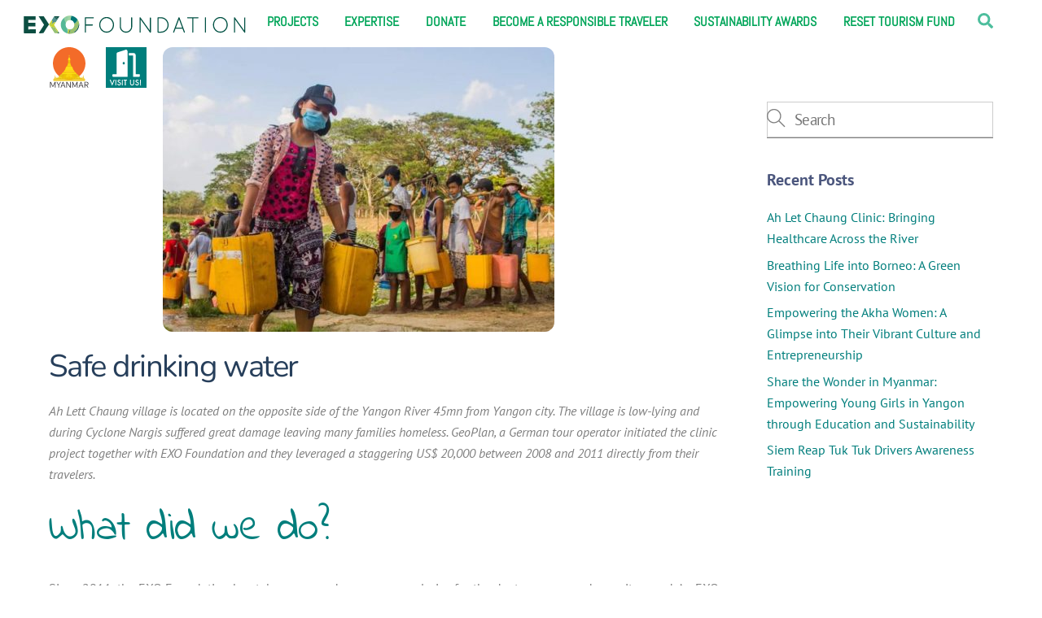

--- FILE ---
content_type: text/html;charset=UTF-8
request_url: https://exofoundation.org/project/clean-water-stations/
body_size: 14498
content:
<!--THEMIFY CACHE--><!DOCTYPE html>
<html lang="en-US">
<head><meta charset="UTF-8"><meta name="viewport" content="width=device-width, initial-scale=1, minimum-scale=1"><style id="tb_inline_styles" data-no-optimize="1">.tb_animation_on{overflow-x:hidden}.themify_builder .wow{visibility:hidden;animation-fill-mode:both}[data-tf-animation]{will-change:transform,opacity,visibility}.themify_builder .tf_lax_done{transition-duration:.8s;transition-timing-function:cubic-bezier(.165,.84,.44,1)}[data-sticky-active].tb_sticky_scroll_active{z-index:1}[data-sticky-active].tb_sticky_scroll_active .hide-on-stick{display:none}@media(min-width:1281px){.hide-desktop{width:0!important;height:0!important;padding:0!important;visibility:hidden!important;margin:0!important;display:table-column!important;background:0!important;content-visibility:hidden;overflow:hidden!important}}@media(min-width:769px) and (max-width:1280px){.hide-tablet_landscape{width:0!important;height:0!important;padding:0!important;visibility:hidden!important;margin:0!important;display:table-column!important;background:0!important;content-visibility:hidden;overflow:hidden!important}}@media(min-width:681px) and (max-width:768px){.hide-tablet{width:0!important;height:0!important;padding:0!important;visibility:hidden!important;margin:0!important;display:table-column!important;background:0!important;content-visibility:hidden;overflow:hidden!important}}@media(max-width:680px){.hide-mobile{width:0!important;height:0!important;padding:0!important;visibility:hidden!important;margin:0!important;display:table-column!important;background:0!important;content-visibility:hidden;overflow:hidden!important}}@media(max-width:768px){div.module-gallery-grid{--galn:var(--galt)}}@media(max-width:680px){
 .themify_map.tf_map_loaded{width:100%!important}
 .ui.builder_button,.ui.nav li a{padding:.525em 1.15em}
 .fullheight>.row_inner:not(.tb_col_count_1){min-height:0}
 div.module-gallery-grid{--galn:var(--galm);gap:8px}
 }</style><noscript><style>.themify_builder .wow,.wow .tf_lazy{visibility:visible!important}</style></noscript> <style id="tf_lazy_style" data-no-optimize="1">
 .tf_svg_lazy{
 content-visibility:auto;
 background-size:100% 25%!important;
 background-repeat:no-repeat!important;
 background-position:0 0, 0 33.4%,0 66.6%,0 100%!important;
 transition:filter .3s linear!important;
 filter:blur(25px)!important; transform:translateZ(0)
 }
 .tf_svg_lazy_loaded{
 filter:blur(0)!important
 }
 [data-lazy]:is(.module,.module_row:not(.tb_first)),.module[data-lazy] .ui,.module_row[data-lazy]:not(.tb_first):is(>.row_inner,.module_column[data-lazy],.module_subrow[data-lazy]){
 background-image:none!important
 }
 </style><noscript><style>
 .tf_svg_lazy{
 display:none!important
 }
 </style></noscript><style id="tf_lazy_common" data-no-optimize="1">
 img{
 max-width:100%;
 height:auto
 }
 :where(.tf_in_flx,.tf_flx){display:inline-flex;flex-wrap:wrap;place-items:center}
 .tf_fa,:is(em,i) tf-lottie{display:inline-block;vertical-align:middle}:is(em,i) tf-lottie{width:1.5em;height:1.5em}.tf_fa{width:1em;height:1em;stroke-width:0;stroke:currentColor;overflow:visible;fill:currentColor;pointer-events:none;text-rendering:optimizeSpeed;buffered-rendering:static}#tf_svg symbol{overflow:visible}:where(.tf_lazy){position:relative;visibility:visible;display:block;opacity:.3}.wow .tf_lazy:not(.tf_swiper-slide){visibility:hidden;opacity:1}div.tf_audio_lazy audio{visibility:hidden;height:0;display:inline}.mejs-container{visibility:visible}.tf_iframe_lazy{transition:opacity .3s ease-in-out;min-height:10px}:where(.tf_flx),.tf_swiper-wrapper{display:flex}.tf_swiper-slide{flex-shrink:0;opacity:0;width:100%;height:100%}.tf_swiper-wrapper>br,.tf_lazy.tf_swiper-wrapper .tf_lazy:after,.tf_lazy.tf_swiper-wrapper .tf_lazy:before{display:none}.tf_lazy:after,.tf_lazy:before{content:'';display:inline-block;position:absolute;width:10px!important;height:10px!important;margin:0 3px;top:50%!important;inset-inline:auto 50%!important;border-radius:100%;background-color:currentColor;visibility:visible;animation:tf-hrz-loader infinite .75s cubic-bezier(.2,.68,.18,1.08)}.tf_lazy:after{width:6px!important;height:6px!important;inset-inline:50% auto!important;margin-top:3px;animation-delay:-.4s}@keyframes tf-hrz-loader{0%,100%{transform:scale(1);opacity:1}50%{transform:scale(.1);opacity:.6}}.tf_lazy_lightbox{position:fixed;background:rgba(11,11,11,.8);color:#ccc;top:0;left:0;display:flex;align-items:center;justify-content:center;z-index:999}.tf_lazy_lightbox .tf_lazy:after,.tf_lazy_lightbox .tf_lazy:before{background:#fff}.tf_vd_lazy,tf-lottie{display:flex;flex-wrap:wrap}tf-lottie{aspect-ratio:1.777}.tf_w.tf_vd_lazy video{width:100%;height:auto;position:static;object-fit:cover}
 </style><link href="https://exofoundation.org/wp-content/uploads/2020/07/O-Exo.svg" rel="mask-icon" color=”#fff" /><link type="image/svg+xml" href="https://exofoundation.org/wp-content/uploads/2020/07/O-Exo.svg" rel="icon" /><title>Safe drinking water &#8211; EXO</title>
<meta name='robots' content='max-image-preview:large' /><style>img:is([sizes="auto" i], [sizes^="auto," i]) { contain-intrinsic-size: 3000px 1500px }</style><link rel="alternate" type="application/rss+xml" title="EXO &raquo; Feed" href="https://exofoundation.org/feed/" />
<link rel="alternate" type="application/rss+xml" title="EXO &raquo; Comments Feed" href="https://exofoundation.org/comments/feed/" />
<style id='create-block-campaignblock-style-inline-css'>
/*!***************************************************************************************************************************************************************************************************************************************!*\
 !*** css ./node_modules/css-loader/dist/cjs.js??ruleSet[1].rules[4].use[1]!./node_modules/postcss-loader/dist/cjs.js??ruleSet[1].rules[4].use[2]!./node_modules/sass-loader/dist/cjs.js??ruleSet[1].rules[4].use[3]!./src/style.scss ***!
 \***************************************************************************************************************************************************************************************************************************************/
/**
 * The following styles get applied both on the front of your site
 * and in the editor.
 *
 * Replace them with your own styles or remove the file completely.
 */
.wp-block-create-block-campaignblock {
 background-color: white;
 padding: 20px;
 text-align: center;
}

.wp-block-create-block-campaignblock .charitable-logo {
 margin-left: auto;
 margin-right: auto;
 display: table;
}

/*# sourceMappingURL=style-index.css.map*/
</style>
<style id='charitable-campaigns-block-style-inline-css'>
/*!***************************************************************************************************************************************************************************************************************************************!*\
 !*** css ./node_modules/css-loader/dist/cjs.js??ruleSet[1].rules[4].use[1]!./node_modules/postcss-loader/dist/cjs.js??ruleSet[1].rules[4].use[2]!./node_modules/sass-loader/dist/cjs.js??ruleSet[1].rules[4].use[3]!./src/style.scss ***!
 \***************************************************************************************************************************************************************************************************************************************/
/**
 * The following styles get applied both on the front of your site
 * and in the editor.
 *
 * Replace them with your own styles or remove the file completely.
 */
 .wp-block-charitable-campaigns-block {
 background-color: white;
 padding: 20px;
 text-align: center;
}
.wp-block-charitable-campaigns-block h5 {
 margin: 0 auto;
 margin-top: 0 !important;
 margin-bottom: 0px !important;
}
.wp-block-charitable-campaigns-block p {
 font-size: 11px;
 line-height: 16px;
 text-align: center;
 font-weight: 400;
 font-family: "Inter var", -apple-system, BlinkMacSystemFont, "Helvetica Neue", Helvetica, sans-serif !important;
}
.wp-block-charitable-campaigns-block .charitable-logo {
 margin-left: auto;
 margin-right: auto;
 display: table;
}
/*# sourceMappingURL=style-index.css.map*/
</style>
<style id='charitable-donations-block-style-inline-css'>
/*!***************************************************************************************************************************************************************************************************************************************!*\
 !*** css ./node_modules/css-loader/dist/cjs.js??ruleSet[1].rules[4].use[1]!./node_modules/postcss-loader/dist/cjs.js??ruleSet[1].rules[4].use[2]!./node_modules/sass-loader/dist/cjs.js??ruleSet[1].rules[4].use[3]!./src/style.scss ***!
 \***************************************************************************************************************************************************************************************************************************************/
/**
 * The following styles get applied both on the front of your site
 * and in the editor.
 *
 * Replace them with your own styles or remove the file completely.
 */
 .wp-block-charitable-donations-block {
 background-color: white;
 padding: 20px;
 text-align: center;
}
.wp-block-charitable-donations-block h5 {
 margin: 0 auto;
 margin-top: 0 !important;
 margin-bottom: 0px !important;
}
.wp-block-charitable-donations-block p {
 font-size: 11px;
 line-height: 16px;
 text-align: center;
 font-weight: 400;
 font-family: "Inter var", -apple-system, BlinkMacSystemFont, "Helvetica Neue", Helvetica, sans-serif !important;
}
.wp-block-charitable-donations-block .charitable-logo {
 margin-left: auto;
 margin-right: auto;
 display: table;
}
/*# sourceMappingURL=style-index.css.map*/
</style>
<style id='charitable-donors-block-style-inline-css'>
/*!***************************************************************************************************************************************************************************************************************************************!*\
 !*** css ./node_modules/css-loader/dist/cjs.js??ruleSet[1].rules[4].use[1]!./node_modules/postcss-loader/dist/cjs.js??ruleSet[1].rules[4].use[2]!./node_modules/sass-loader/dist/cjs.js??ruleSet[1].rules[4].use[3]!./src/style.scss ***!
 \***************************************************************************************************************************************************************************************************************************************/
/**
 * The following styles get applied both on the front of your site
 * and in the editor.
 *
 * Replace them with your own styles or remove the file completely.
 */
.wp-block-charitable-donors-block {
 background-color: white;
 padding: 20px;
 text-align: center;
}

.wp-block-charitable-donors-block h5 {
 margin: 0 auto;
 margin-top: 0 !important;
 margin-bottom: 0px !important;
}

.wp-block-charitable-donors-block p {
 font-size: 11px;
 line-height: 16px;
 text-align: center;
 font-weight: 400;
 font-family: "Inter var", -apple-system, BlinkMacSystemFont, "Helvetica Neue", Helvetica, sans-serif !important;
}

.wp-block-charitable-donors-block .charitable-logo {
 margin-left: auto;
 margin-right: auto;
 display: table;
}

/*# sourceMappingURL=style-index.css.map*/
</style>
<style id='charitable-donation-button-style-inline-css'>
/*!***************************************************************************************************************************************************************************************************************************************!*\
 !*** css ./node_modules/css-loader/dist/cjs.js??ruleSet[1].rules[4].use[1]!./node_modules/postcss-loader/dist/cjs.js??ruleSet[1].rules[4].use[2]!./node_modules/sass-loader/dist/cjs.js??ruleSet[1].rules[4].use[3]!./src/style.scss ***!
 \***************************************************************************************************************************************************************************************************************************************/
/**
 * The following styles get applied both on the front of your site
 * and in the editor.
 *
 * Replace them with your own styles or remove the file completely.
 */
 .wp-block-charitable-donation-button {
 background-color: white;
 padding: 20px;
 text-align: center;
}
.wp-block-charitable-donation-button h5 {
 margin: 0 auto;
 margin-top: 0 !important;
 margin-bottom: 0px !important;
}
.wp-block-charitable-donation-button p {
 font-size: 11px;
 line-height: 16px;
 text-align: center;
 font-weight: 400;
 font-family: "Inter var", -apple-system, BlinkMacSystemFont, "Helvetica Neue", Helvetica, sans-serif !important;
}
.wp-block-charitable-donation-button .charitable-logo {
 margin-left: auto;
 margin-right: auto;
 display: table;
}

/*# sourceMappingURL=style-index.css.map*/
</style>
<style id='charitable-campaign-progress-bar-style-inline-css'>
/*!***************************************************************************************************************************************************************************************************************************************!*\
 !*** css ./node_modules/css-loader/dist/cjs.js??ruleSet[1].rules[4].use[1]!./node_modules/postcss-loader/dist/cjs.js??ruleSet[1].rules[4].use[2]!./node_modules/sass-loader/dist/cjs.js??ruleSet[1].rules[4].use[3]!./src/style.scss ***!
 \***************************************************************************************************************************************************************************************************************************************/
/**
 * The following styles get applied both on the front of your site
 * and in the editor.
 *
 * Replace them with your own styles or remove the file completely.
 */
.wp-block-charitable-campaign-progress-bar {
 background-color: white;
 padding: 20px;
 text-align: center;
}

.wp-block-charitable-campaign-progress-bar h5 {
 margin: 0 auto;
 margin-top: 0 !important;
 margin-bottom: 0px !important;
}

.wp-block-charitable-campaign-progress-bar p {
 font-size: 11px;
 line-height: 16px;
 text-align: center;
 font-weight: 400;
 font-family: "Inter var", -apple-system, BlinkMacSystemFont, "Helvetica Neue", Helvetica, sans-serif !important;
}

.wp-block-charitable-campaign-progress-bar .charitable-logo {
 margin-left: auto;
 margin-right: auto;
 display: table;
}

/*# sourceMappingURL=style-index.css.map*/
</style>
<style id='charitable-campaign-stats-style-inline-css'>
/*!***************************************************************************************************************************************************************************************************************************************!*\
 !*** css ./node_modules/css-loader/dist/cjs.js??ruleSet[1].rules[4].use[1]!./node_modules/postcss-loader/dist/cjs.js??ruleSet[1].rules[4].use[2]!./node_modules/sass-loader/dist/cjs.js??ruleSet[1].rules[4].use[3]!./src/style.scss ***!
 \***************************************************************************************************************************************************************************************************************************************/
/**
 * The following styles get applied both on the front of your site
 * and in the editor.
 *
 * Replace them with your own styles or remove the file completely.
 */
.wp-block-charitable-campaign-stats {
 background-color: white;
 padding: 20px;
 text-align: center;
}

.wp-block-charitable-campaign-stats h5 {
 margin: 0 auto;
 margin-top: 0 !important;
 margin-bottom: 0px !important;
}

.wp-block-charitable-campaign-stats p {
 font-size: 11px;
 line-height: 16px;
 text-align: center;
 font-weight: 400;
 font-family: "Inter var", -apple-system, BlinkMacSystemFont, "Helvetica Neue", Helvetica, sans-serif !important;
}

.wp-block-charitable-campaign-stats .charitable-logo {
 margin-left: auto;
 margin-right: auto;
 display: table;
}

/*# sourceMappingURL=style-index.css.map*/
</style>
<style id='charitable-my-donations-style-inline-css'>
/*!***************************************************************************************************************************************************************************************************************************************!*\
 !*** css ./node_modules/css-loader/dist/cjs.js??ruleSet[1].rules[4].use[1]!./node_modules/postcss-loader/dist/cjs.js??ruleSet[1].rules[4].use[2]!./node_modules/sass-loader/dist/cjs.js??ruleSet[1].rules[4].use[3]!./src/style.scss ***!
 \***************************************************************************************************************************************************************************************************************************************/
/**
 * The following styles get applied both on the front of your site
 * and in the editor.
 *
 * Replace them with your own styles or remove the file completely.
 */
.wp-block-charitable-my-donations {
 background-color: white;
 padding: 20px;
 text-align: center;
}

.wp-block-charitable-my-donations h5 {
 margin: 0 auto;
 margin-top: 0 !important;
 margin-bottom: 0px !important;
}

.wp-block-charitable-my-donations p {
 font-size: 11px;
 line-height: 16px;
 text-align: center;
 font-weight: 400;
 font-family: "Inter var", -apple-system, BlinkMacSystemFont, "Helvetica Neue", Helvetica, sans-serif !important;
}

.wp-block-charitable-my-donations .charitable-logo {
 margin-left: auto;
 margin-right: auto;
 display: table;
}

/*# sourceMappingURL=style-index.css.map*/
</style>
<style id='global-styles-inline-css'>
:root{--wp--preset--aspect-ratio--square: 1;--wp--preset--aspect-ratio--4-3: 4/3;--wp--preset--aspect-ratio--3-4: 3/4;--wp--preset--aspect-ratio--3-2: 3/2;--wp--preset--aspect-ratio--2-3: 2/3;--wp--preset--aspect-ratio--16-9: 16/9;--wp--preset--aspect-ratio--9-16: 9/16;--wp--preset--color--black: #000000;--wp--preset--color--cyan-bluish-gray: #abb8c3;--wp--preset--color--white: #ffffff;--wp--preset--color--pale-pink: #f78da7;--wp--preset--color--vivid-red: #cf2e2e;--wp--preset--color--luminous-vivid-orange: #ff6900;--wp--preset--color--luminous-vivid-amber: #fcb900;--wp--preset--color--light-green-cyan: #7bdcb5;--wp--preset--color--vivid-green-cyan: #00d084;--wp--preset--color--pale-cyan-blue: #8ed1fc;--wp--preset--color--vivid-cyan-blue: #0693e3;--wp--preset--color--vivid-purple: #9b51e0;--wp--preset--gradient--vivid-cyan-blue-to-vivid-purple: linear-gradient(135deg,rgba(6,147,227,1) 0%,rgb(155,81,224) 100%);--wp--preset--gradient--light-green-cyan-to-vivid-green-cyan: linear-gradient(135deg,rgb(122,220,180) 0%,rgb(0,208,130) 100%);--wp--preset--gradient--luminous-vivid-amber-to-luminous-vivid-orange: linear-gradient(135deg,rgba(252,185,0,1) 0%,rgba(255,105,0,1) 100%);--wp--preset--gradient--luminous-vivid-orange-to-vivid-red: linear-gradient(135deg,rgba(255,105,0,1) 0%,rgb(207,46,46) 100%);--wp--preset--gradient--very-light-gray-to-cyan-bluish-gray: linear-gradient(135deg,rgb(238,238,238) 0%,rgb(169,184,195) 100%);--wp--preset--gradient--cool-to-warm-spectrum: linear-gradient(135deg,rgb(74,234,220) 0%,rgb(151,120,209) 20%,rgb(207,42,186) 40%,rgb(238,44,130) 60%,rgb(251,105,98) 80%,rgb(254,248,76) 100%);--wp--preset--gradient--blush-light-purple: linear-gradient(135deg,rgb(255,206,236) 0%,rgb(152,150,240) 100%);--wp--preset--gradient--blush-bordeaux: linear-gradient(135deg,rgb(254,205,165) 0%,rgb(254,45,45) 50%,rgb(107,0,62) 100%);--wp--preset--gradient--luminous-dusk: linear-gradient(135deg,rgb(255,203,112) 0%,rgb(199,81,192) 50%,rgb(65,88,208) 100%);--wp--preset--gradient--pale-ocean: linear-gradient(135deg,rgb(255,245,203) 0%,rgb(182,227,212) 50%,rgb(51,167,181) 100%);--wp--preset--gradient--electric-grass: linear-gradient(135deg,rgb(202,248,128) 0%,rgb(113,206,126) 100%);--wp--preset--gradient--midnight: linear-gradient(135deg,rgb(2,3,129) 0%,rgb(40,116,252) 100%);--wp--preset--font-size--small: 13px;--wp--preset--font-size--medium: clamp(14px, 0.875rem + ((1vw - 3.2px) * 0.469), 20px);--wp--preset--font-size--large: clamp(22.041px, 1.378rem + ((1vw - 3.2px) * 1.091), 36px);--wp--preset--font-size--x-large: clamp(25.014px, 1.563rem + ((1vw - 3.2px) * 1.327), 42px);--wp--preset--font-family--system-font: -apple-system,BlinkMacSystemFont,"Segoe UI",Roboto,Oxygen-Sans,Ubuntu,Cantarell,"Helvetica Neue",sans-serif;--wp--preset--spacing--20: 0.44rem;--wp--preset--spacing--30: 0.67rem;--wp--preset--spacing--40: 1rem;--wp--preset--spacing--50: 1.5rem;--wp--preset--spacing--60: 2.25rem;--wp--preset--spacing--70: 3.38rem;--wp--preset--spacing--80: 5.06rem;--wp--preset--shadow--natural: 6px 6px 9px rgba(0, 0, 0, 0.2);--wp--preset--shadow--deep: 12px 12px 50px rgba(0, 0, 0, 0.4);--wp--preset--shadow--sharp: 6px 6px 0px rgba(0, 0, 0, 0.2);--wp--preset--shadow--outlined: 6px 6px 0px -3px rgba(255, 255, 255, 1), 6px 6px rgba(0, 0, 0, 1);--wp--preset--shadow--crisp: 6px 6px 0px rgba(0, 0, 0, 1);}:where(body) { margin: 0; }.wp-site-blocks > .alignleft { float: left; margin-right: 2em; }.wp-site-blocks > .alignright { float: right; margin-left: 2em; }.wp-site-blocks > .aligncenter { justify-content: center; margin-left: auto; margin-right: auto; }:where(.wp-site-blocks) > * { margin-block-start: 24px; margin-block-end: 0; }:where(.wp-site-blocks) > :first-child { margin-block-start: 0; }:where(.wp-site-blocks) > :last-child { margin-block-end: 0; }:root { --wp--style--block-gap: 24px; }:root :where(.is-layout-flow) > :first-child{margin-block-start: 0;}:root :where(.is-layout-flow) > :last-child{margin-block-end: 0;}:root :where(.is-layout-flow) > *{margin-block-start: 24px;margin-block-end: 0;}:root :where(.is-layout-constrained) > :first-child{margin-block-start: 0;}:root :where(.is-layout-constrained) > :last-child{margin-block-end: 0;}:root :where(.is-layout-constrained) > *{margin-block-start: 24px;margin-block-end: 0;}:root :where(.is-layout-flex){gap: 24px;}:root :where(.is-layout-grid){gap: 24px;}.is-layout-flow > .alignleft{float: left;margin-inline-start: 0;margin-inline-end: 2em;}.is-layout-flow > .alignright{float: right;margin-inline-start: 2em;margin-inline-end: 0;}.is-layout-flow > .aligncenter{margin-left: auto !important;margin-right: auto !important;}.is-layout-constrained > .alignleft{float: left;margin-inline-start: 0;margin-inline-end: 2em;}.is-layout-constrained > .alignright{float: right;margin-inline-start: 2em;margin-inline-end: 0;}.is-layout-constrained > .aligncenter{margin-left: auto !important;margin-right: auto !important;}.is-layout-constrained > :where(:not(.alignleft):not(.alignright):not(.alignfull)){margin-left: auto !important;margin-right: auto !important;}body .is-layout-flex{display: flex;}.is-layout-flex{flex-wrap: wrap;align-items: center;}.is-layout-flex > :is(*, div){margin: 0;}body .is-layout-grid{display: grid;}.is-layout-grid > :is(*, div){margin: 0;}body{font-family: var(--wp--preset--font-family--system-font);font-size: var(--wp--preset--font-size--medium);line-height: 1.6;padding-top: 0px;padding-right: 0px;padding-bottom: 0px;padding-left: 0px;}a:where(:not(.wp-element-button)){text-decoration: underline;}:root :where(.wp-element-button, .wp-block-button__link){background-color: #32373c;border-width: 0;color: #fff;font-family: inherit;font-size: inherit;line-height: inherit;padding: calc(0.667em + 2px) calc(1.333em + 2px);text-decoration: none;}.has-black-color{color: var(--wp--preset--color--black) !important;}.has-cyan-bluish-gray-color{color: var(--wp--preset--color--cyan-bluish-gray) !important;}.has-white-color{color: var(--wp--preset--color--white) !important;}.has-pale-pink-color{color: var(--wp--preset--color--pale-pink) !important;}.has-vivid-red-color{color: var(--wp--preset--color--vivid-red) !important;}.has-luminous-vivid-orange-color{color: var(--wp--preset--color--luminous-vivid-orange) !important;}.has-luminous-vivid-amber-color{color: var(--wp--preset--color--luminous-vivid-amber) !important;}.has-light-green-cyan-color{color: var(--wp--preset--color--light-green-cyan) !important;}.has-vivid-green-cyan-color{color: var(--wp--preset--color--vivid-green-cyan) !important;}.has-pale-cyan-blue-color{color: var(--wp--preset--color--pale-cyan-blue) !important;}.has-vivid-cyan-blue-color{color: var(--wp--preset--color--vivid-cyan-blue) !important;}.has-vivid-purple-color{color: var(--wp--preset--color--vivid-purple) !important;}.has-black-background-color{background-color: var(--wp--preset--color--black) !important;}.has-cyan-bluish-gray-background-color{background-color: var(--wp--preset--color--cyan-bluish-gray) !important;}.has-white-background-color{background-color: var(--wp--preset--color--white) !important;}.has-pale-pink-background-color{background-color: var(--wp--preset--color--pale-pink) !important;}.has-vivid-red-background-color{background-color: var(--wp--preset--color--vivid-red) !important;}.has-luminous-vivid-orange-background-color{background-color: var(--wp--preset--color--luminous-vivid-orange) !important;}.has-luminous-vivid-amber-background-color{background-color: var(--wp--preset--color--luminous-vivid-amber) !important;}.has-light-green-cyan-background-color{background-color: var(--wp--preset--color--light-green-cyan) !important;}.has-vivid-green-cyan-background-color{background-color: var(--wp--preset--color--vivid-green-cyan) !important;}.has-pale-cyan-blue-background-color{background-color: var(--wp--preset--color--pale-cyan-blue) !important;}.has-vivid-cyan-blue-background-color{background-color: var(--wp--preset--color--vivid-cyan-blue) !important;}.has-vivid-purple-background-color{background-color: var(--wp--preset--color--vivid-purple) !important;}.has-black-border-color{border-color: var(--wp--preset--color--black) !important;}.has-cyan-bluish-gray-border-color{border-color: var(--wp--preset--color--cyan-bluish-gray) !important;}.has-white-border-color{border-color: var(--wp--preset--color--white) !important;}.has-pale-pink-border-color{border-color: var(--wp--preset--color--pale-pink) !important;}.has-vivid-red-border-color{border-color: var(--wp--preset--color--vivid-red) !important;}.has-luminous-vivid-orange-border-color{border-color: var(--wp--preset--color--luminous-vivid-orange) !important;}.has-luminous-vivid-amber-border-color{border-color: var(--wp--preset--color--luminous-vivid-amber) !important;}.has-light-green-cyan-border-color{border-color: var(--wp--preset--color--light-green-cyan) !important;}.has-vivid-green-cyan-border-color{border-color: var(--wp--preset--color--vivid-green-cyan) !important;}.has-pale-cyan-blue-border-color{border-color: var(--wp--preset--color--pale-cyan-blue) !important;}.has-vivid-cyan-blue-border-color{border-color: var(--wp--preset--color--vivid-cyan-blue) !important;}.has-vivid-purple-border-color{border-color: var(--wp--preset--color--vivid-purple) !important;}.has-vivid-cyan-blue-to-vivid-purple-gradient-background{background: var(--wp--preset--gradient--vivid-cyan-blue-to-vivid-purple) !important;}.has-light-green-cyan-to-vivid-green-cyan-gradient-background{background: var(--wp--preset--gradient--light-green-cyan-to-vivid-green-cyan) !important;}.has-luminous-vivid-amber-to-luminous-vivid-orange-gradient-background{background: var(--wp--preset--gradient--luminous-vivid-amber-to-luminous-vivid-orange) !important;}.has-luminous-vivid-orange-to-vivid-red-gradient-background{background: var(--wp--preset--gradient--luminous-vivid-orange-to-vivid-red) !important;}.has-very-light-gray-to-cyan-bluish-gray-gradient-background{background: var(--wp--preset--gradient--very-light-gray-to-cyan-bluish-gray) !important;}.has-cool-to-warm-spectrum-gradient-background{background: var(--wp--preset--gradient--cool-to-warm-spectrum) !important;}.has-blush-light-purple-gradient-background{background: var(--wp--preset--gradient--blush-light-purple) !important;}.has-blush-bordeaux-gradient-background{background: var(--wp--preset--gradient--blush-bordeaux) !important;}.has-luminous-dusk-gradient-background{background: var(--wp--preset--gradient--luminous-dusk) !important;}.has-pale-ocean-gradient-background{background: var(--wp--preset--gradient--pale-ocean) !important;}.has-electric-grass-gradient-background{background: var(--wp--preset--gradient--electric-grass) !important;}.has-midnight-gradient-background{background: var(--wp--preset--gradient--midnight) !important;}.has-small-font-size{font-size: var(--wp--preset--font-size--small) !important;}.has-medium-font-size{font-size: var(--wp--preset--font-size--medium) !important;}.has-large-font-size{font-size: var(--wp--preset--font-size--large) !important;}.has-x-large-font-size{font-size: var(--wp--preset--font-size--x-large) !important;}.has-system-font-font-family{font-family: var(--wp--preset--font-family--system-font) !important;}
:root :where(.wp-block-pullquote){font-size: clamp(0.984em, 0.984rem + ((1vw - 0.2em) * 0.645), 1.5em);line-height: 1.6;}
</style>
<link rel="preload" href="https://exofoundation.org/wp-content/plugins/charitable/assets/css/charitable.min.css?ver=1.8.5.0" as="style"><link rel='stylesheet' id='charitable-styles-css' href='https://exofoundation.org/wp-content/plugins/charitable/assets/css/charitable.min.css?ver=1.8.5.0' media='all' />
<link rel="preload" href="https://exofoundation.org/wp-includes/css/dashicons.min.css?ver=6.7.4" as="style"><link rel='stylesheet' id='dashicons-css' href='https://exofoundation.org/wp-includes/css/dashicons.min.css?ver=6.7.4' media='all' />
<link rel="preload" href="https://exofoundation.org/wp-content/plugins/themify-shortcodes/assets/styles.css?ver=6.7.4" as="style"><link rel='stylesheet' id='themify-shortcodes-css' href='https://exofoundation.org/wp-content/plugins/themify-shortcodes/assets/styles.css?ver=6.7.4' media='all' />
<script src="https://exofoundation.org/wp-content/plugins/charitable/assets/js/libraries/js-cookie.min.js?ver=2.1.4" id="js-cookie-js"></script>
<script id="charitable-sessions-js-extra">
var CHARITABLE_SESSION = {"ajaxurl":"https:\/\/exofoundation.org\/wp-admin\/admin-ajax.php","id":"","cookie_name":"charitable_session","expiration":"86400","expiration_variant":"82800","secure":"","cookie_path":"\/","cookie_domain":"","generated_id":"3698c0b3cfd642a711697abc73107264","disable_cookie":""};
</script>
<script src="https://exofoundation.org/wp-content/plugins/charitable/assets/js/charitable-session.min.js?ver=1.8.5.0" id="charitable-sessions-js"></script>
<script src="https://exofoundation.org/wp-includes/js/jquery/jquery.min.js?ver=3.7.1" id="jquery-core-js"></script>
<script src="https://exofoundation.org/wp-includes/js/jquery/jquery-migrate.min.js?ver=3.4.1" id="jquery-migrate-js"></script>
<link rel="https://api.w.org/" href="https://exofoundation.org/wp-json/" /><link rel="EditURI" type="application/rsd+xml" title="RSD" href="https://exofoundation.org/xmlrpc.php?rsd" />
<meta name="generator" content="WordPress 6.7.4" />
<link rel="canonical" href="https://exofoundation.org/project/clean-water-stations/" />
<link rel='shortlink' href='https://exofoundation.org/?p=8991' />
<link rel="alternate" title="oEmbed (JSON)" type="application/json+oembed" href="https://exofoundation.org/wp-json/oembed/1.0/embed?url=https%3A%2F%2Fexofoundation.org%2Fproject%2Fclean-water-stations%2F" />
<link rel="alternate" title="oEmbed (XML)" type="text/xml+oembed" href="https://exofoundation.org/wp-json/oembed/1.0/embed?url=https%3A%2F%2Fexofoundation.org%2Fproject%2Fclean-water-stations%2F&#038;format=xml" /><style>@keyframes themifyAnimatedBG{
 0%{background-color:#33baab}100%{background-color:#e33b9e}50%{background-color:#4961d7}33.3%{background-color:#2ea85c}25%{background-color:#2bb8ed}20%{background-color:#dd5135}
 }
 .module_row.animated-bg{
 animation:themifyAnimatedBG 30000ms infinite alternate
 }</style><style id="charitable-highlight-colour-styles">.campaign-raised .amount,.campaign-figures .amount,.donors-count,.time-left,.charitable-form-field a:not(.button),.charitable-form-fields .charitable-fieldset a:not(.button),.charitable-notice,.charitable-notice .errors a { color:#00604a; }.campaign-progress-bar .bar,.donate-button,.charitable-donation-form .donation-amount.selected,.charitable-donation-amount-form .donation-amount.selected { background-color:#00604a; }.charitable-donation-form .donation-amount.selected,.charitable-donation-amount-form .donation-amount.selected,.charitable-notice,.charitable-drag-drop-images li:hover a.remove-image,.supports-drag-drop .charitable-drag-drop-dropzone.drag-over { border-color:#00604a; }</style><link rel="prefetch" href="https://exofoundation.org/wp-content/themes/themify-ultra/js/themify-script.js?ver=7.9.2" as="script" fetchpriority="low"><link rel="prefetch" href="https://exofoundation.org/wp-content/themes/themify-ultra/themify/js/modules/themify-sidemenu.js?ver=8.0.2" as="script" fetchpriority="low"><link rel="preload" href="https://exofoundation.org/wp-content/uploads/2020/07/EXOfoundationLogoMotifs.svg" as="image"><link rel="preload" href="https://exofoundation.org/wp-content/themes/themify-ultra/themify/themify-builder/js/themify-builder-script.js?ver=8.0.2" as="script" fetchpriority="low"><style id="tf_gf_fonts_style">@font-face{font-family:'Abel';font-display:swap;src:url(https://fonts.gstatic.com/s/abel/v18/MwQ5bhbm2POE2V9BPQ.woff2) format('woff2');unicode-range:U+0000-00FF,U+0131,U+0152-0153,U+02BB-02BC,U+02C6,U+02DA,U+02DC,U+0304,U+0308,U+0329,U+2000-206F,U+20AC,U+2122,U+2191,U+2193,U+2212,U+2215,U+FEFF,U+FFFD;}@font-face{font-family:'Indie Flower';font-display:swap;src:url(https://fonts.gstatic.com/s/indieflower/v24/m8JVjfNVeKWVnh3QMuKkFcZVZ0uH5dI.woff2) format('woff2');unicode-range:U+0100-02BA,U+02BD-02C5,U+02C7-02CC,U+02CE-02D7,U+02DD-02FF,U+0304,U+0308,U+0329,U+1D00-1DBF,U+1E00-1E9F,U+1EF2-1EFF,U+2020,U+20A0-20AB,U+20AD-20C0,U+2113,U+2C60-2C7F,U+A720-A7FF;}@font-face{font-family:'Indie Flower';font-display:swap;src:url(https://fonts.gstatic.com/s/indieflower/v24/m8JVjfNVeKWVnh3QMuKkFcZVaUuH.woff2) format('woff2');unicode-range:U+0000-00FF,U+0131,U+0152-0153,U+02BB-02BC,U+02C6,U+02DA,U+02DC,U+0304,U+0308,U+0329,U+2000-206F,U+20AC,U+2122,U+2191,U+2193,U+2212,U+2215,U+FEFF,U+FFFD;}@font-face{font-family:'Nunito';font-style:italic;font-display:swap;src:url(https://fonts.gstatic.com/s/nunito/v32/XRXK3I6Li01BKofIMPyPbj8d7IEAGXNirXAHgKbabWk.woff2) format('woff2');unicode-range:U+0460-052F,U+1C80-1C8A,U+20B4,U+2DE0-2DFF,U+A640-A69F,U+FE2E-FE2F;}@font-face{font-family:'Nunito';font-style:italic;font-display:swap;src:url(https://fonts.gstatic.com/s/nunito/v32/XRXK3I6Li01BKofIMPyPbj8d7IEAGXNirXAHiababWk.woff2) format('woff2');unicode-range:U+0301,U+0400-045F,U+0490-0491,U+04B0-04B1,U+2116;}@font-face{font-family:'Nunito';font-style:italic;font-display:swap;src:url(https://fonts.gstatic.com/s/nunito/v32/XRXK3I6Li01BKofIMPyPbj8d7IEAGXNirXAHgqbabWk.woff2) format('woff2');unicode-range:U+0102-0103,U+0110-0111,U+0128-0129,U+0168-0169,U+01A0-01A1,U+01AF-01B0,U+0300-0301,U+0303-0304,U+0308-0309,U+0323,U+0329,U+1EA0-1EF9,U+20AB;}@font-face{font-family:'Nunito';font-style:italic;font-display:swap;src:url(https://fonts.gstatic.com/s/nunito/v32/XRXK3I6Li01BKofIMPyPbj8d7IEAGXNirXAHg6babWk.woff2) format('woff2');unicode-range:U+0100-02BA,U+02BD-02C5,U+02C7-02CC,U+02CE-02D7,U+02DD-02FF,U+0304,U+0308,U+0329,U+1D00-1DBF,U+1E00-1E9F,U+1EF2-1EFF,U+2020,U+20A0-20AB,U+20AD-20C0,U+2113,U+2C60-2C7F,U+A720-A7FF;}@font-face{font-family:'Nunito';font-style:italic;font-display:swap;src:url(https://fonts.gstatic.com/s/nunito/v32/XRXK3I6Li01BKofIMPyPbj8d7IEAGXNirXAHjaba.woff2) format('woff2');unicode-range:U+0000-00FF,U+0131,U+0152-0153,U+02BB-02BC,U+02C6,U+02DA,U+02DC,U+0304,U+0308,U+0329,U+2000-206F,U+20AC,U+2122,U+2191,U+2193,U+2212,U+2215,U+FEFF,U+FFFD;}@font-face{font-family:'Nunito';font-display:swap;src:url(https://fonts.gstatic.com/s/nunito/v32/XRXI3I6Li01BKofiOc5wtlZ2di8HDLshdTk3j77e.woff2) format('woff2');unicode-range:U+0460-052F,U+1C80-1C8A,U+20B4,U+2DE0-2DFF,U+A640-A69F,U+FE2E-FE2F;}@font-face{font-family:'Nunito';font-display:swap;src:url(https://fonts.gstatic.com/s/nunito/v32/XRXI3I6Li01BKofiOc5wtlZ2di8HDLshdTA3j77e.woff2) format('woff2');unicode-range:U+0301,U+0400-045F,U+0490-0491,U+04B0-04B1,U+2116;}@font-face{font-family:'Nunito';font-display:swap;src:url(https://fonts.gstatic.com/s/nunito/v32/XRXI3I6Li01BKofiOc5wtlZ2di8HDLshdTs3j77e.woff2) format('woff2');unicode-range:U+0102-0103,U+0110-0111,U+0128-0129,U+0168-0169,U+01A0-01A1,U+01AF-01B0,U+0300-0301,U+0303-0304,U+0308-0309,U+0323,U+0329,U+1EA0-1EF9,U+20AB;}@font-face{font-family:'Nunito';font-display:swap;src:url(https://fonts.gstatic.com/s/nunito/v32/XRXI3I6Li01BKofiOc5wtlZ2di8HDLshdTo3j77e.woff2) format('woff2');unicode-range:U+0100-02BA,U+02BD-02C5,U+02C7-02CC,U+02CE-02D7,U+02DD-02FF,U+0304,U+0308,U+0329,U+1D00-1DBF,U+1E00-1E9F,U+1EF2-1EFF,U+2020,U+20A0-20AB,U+20AD-20C0,U+2113,U+2C60-2C7F,U+A720-A7FF;}@font-face{font-family:'Nunito';font-display:swap;src:url(https://fonts.gstatic.com/s/nunito/v32/XRXI3I6Li01BKofiOc5wtlZ2di8HDLshdTQ3jw.woff2) format('woff2');unicode-range:U+0000-00FF,U+0131,U+0152-0153,U+02BB-02BC,U+02C6,U+02DA,U+02DC,U+0304,U+0308,U+0329,U+2000-206F,U+20AC,U+2122,U+2191,U+2193,U+2212,U+2215,U+FEFF,U+FFFD;}@font-face{font-family:'PT Sans';font-style:italic;font-display:swap;src:url(https://fonts.gstatic.com/s/ptsans/v18/jizYRExUiTo99u79D0e0ysmIEDQ.woff2) format('woff2');unicode-range:U+0460-052F,U+1C80-1C8A,U+20B4,U+2DE0-2DFF,U+A640-A69F,U+FE2E-FE2F;}@font-face{font-family:'PT Sans';font-style:italic;font-display:swap;src:url(https://fonts.gstatic.com/s/ptsans/v18/jizYRExUiTo99u79D0e0w8mIEDQ.woff2) format('woff2');unicode-range:U+0301,U+0400-045F,U+0490-0491,U+04B0-04B1,U+2116;}@font-face{font-family:'PT Sans';font-style:italic;font-display:swap;src:url(https://fonts.gstatic.com/s/ptsans/v18/jizYRExUiTo99u79D0e0ycmIEDQ.woff2) format('woff2');unicode-range:U+0100-02BA,U+02BD-02C5,U+02C7-02CC,U+02CE-02D7,U+02DD-02FF,U+0304,U+0308,U+0329,U+1D00-1DBF,U+1E00-1E9F,U+1EF2-1EFF,U+2020,U+20A0-20AB,U+20AD-20C0,U+2113,U+2C60-2C7F,U+A720-A7FF;}@font-face{font-family:'PT Sans';font-style:italic;font-display:swap;src:url(https://fonts.gstatic.com/s/ptsans/v18/jizYRExUiTo99u79D0e0x8mI.woff2) format('woff2');unicode-range:U+0000-00FF,U+0131,U+0152-0153,U+02BB-02BC,U+02C6,U+02DA,U+02DC,U+0304,U+0308,U+0329,U+2000-206F,U+20AC,U+2122,U+2191,U+2193,U+2212,U+2215,U+FEFF,U+FFFD;}@font-face{font-family:'PT Sans';font-style:italic;font-weight:700;font-display:swap;src:url(https://fonts.gstatic.com/s/ptsans/v18/jizdRExUiTo99u79D0e8fOydIhUdwzM.woff2) format('woff2');unicode-range:U+0460-052F,U+1C80-1C8A,U+20B4,U+2DE0-2DFF,U+A640-A69F,U+FE2E-FE2F;}@font-face{font-family:'PT Sans';font-style:italic;font-weight:700;font-display:swap;src:url(https://fonts.gstatic.com/s/ptsans/v18/jizdRExUiTo99u79D0e8fOydKxUdwzM.woff2) format('woff2');unicode-range:U+0301,U+0400-045F,U+0490-0491,U+04B0-04B1,U+2116;}@font-face{font-family:'PT Sans';font-style:italic;font-weight:700;font-display:swap;src:url(https://fonts.gstatic.com/s/ptsans/v18/jizdRExUiTo99u79D0e8fOydIRUdwzM.woff2) format('woff2');unicode-range:U+0100-02BA,U+02BD-02C5,U+02C7-02CC,U+02CE-02D7,U+02DD-02FF,U+0304,U+0308,U+0329,U+1D00-1DBF,U+1E00-1E9F,U+1EF2-1EFF,U+2020,U+20A0-20AB,U+20AD-20C0,U+2113,U+2C60-2C7F,U+A720-A7FF;}@font-face{font-family:'PT Sans';font-style:italic;font-weight:700;font-display:swap;src:url(https://fonts.gstatic.com/s/ptsans/v18/jizdRExUiTo99u79D0e8fOydLxUd.woff2) format('woff2');unicode-range:U+0000-00FF,U+0131,U+0152-0153,U+02BB-02BC,U+02C6,U+02DA,U+02DC,U+0304,U+0308,U+0329,U+2000-206F,U+20AC,U+2122,U+2191,U+2193,U+2212,U+2215,U+FEFF,U+FFFD;}@font-face{font-family:'PT Sans';font-display:swap;src:url(https://fonts.gstatic.com/s/ptsans/v18/jizaRExUiTo99u79D0-ExdGM.woff2) format('woff2');unicode-range:U+0460-052F,U+1C80-1C8A,U+20B4,U+2DE0-2DFF,U+A640-A69F,U+FE2E-FE2F;}@font-face{font-family:'PT Sans';font-display:swap;src:url(https://fonts.gstatic.com/s/ptsans/v18/jizaRExUiTo99u79D0aExdGM.woff2) format('woff2');unicode-range:U+0301,U+0400-045F,U+0490-0491,U+04B0-04B1,U+2116;}@font-face{font-family:'PT Sans';font-display:swap;src:url(https://fonts.gstatic.com/s/ptsans/v18/jizaRExUiTo99u79D0yExdGM.woff2) format('woff2');unicode-range:U+0100-02BA,U+02BD-02C5,U+02C7-02CC,U+02CE-02D7,U+02DD-02FF,U+0304,U+0308,U+0329,U+1D00-1DBF,U+1E00-1E9F,U+1EF2-1EFF,U+2020,U+20A0-20AB,U+20AD-20C0,U+2113,U+2C60-2C7F,U+A720-A7FF;}@font-face{font-family:'PT Sans';font-display:swap;src:url(https://fonts.gstatic.com/s/ptsans/v18/jizaRExUiTo99u79D0KExQ.woff2) format('woff2');unicode-range:U+0000-00FF,U+0131,U+0152-0153,U+02BB-02BC,U+02C6,U+02DA,U+02DC,U+0304,U+0308,U+0329,U+2000-206F,U+20AC,U+2122,U+2191,U+2193,U+2212,U+2215,U+FEFF,U+FFFD;}@font-face{font-family:'PT Sans';font-weight:700;font-display:swap;src:url(https://fonts.gstatic.com/s/ptsans/v18/jizfRExUiTo99u79B_mh0OOtLQ0Z.woff2) format('woff2');unicode-range:U+0460-052F,U+1C80-1C8A,U+20B4,U+2DE0-2DFF,U+A640-A69F,U+FE2E-FE2F;}@font-face{font-family:'PT Sans';font-weight:700;font-display:swap;src:url(https://fonts.gstatic.com/s/ptsans/v18/jizfRExUiTo99u79B_mh0OqtLQ0Z.woff2) format('woff2');unicode-range:U+0301,U+0400-045F,U+0490-0491,U+04B0-04B1,U+2116;}@font-face{font-family:'PT Sans';font-weight:700;font-display:swap;src:url(https://fonts.gstatic.com/s/ptsans/v18/jizfRExUiTo99u79B_mh0OCtLQ0Z.woff2) format('woff2');unicode-range:U+0100-02BA,U+02BD-02C5,U+02C7-02CC,U+02CE-02D7,U+02DD-02FF,U+0304,U+0308,U+0329,U+1D00-1DBF,U+1E00-1E9F,U+1EF2-1EFF,U+2020,U+20A0-20AB,U+20AD-20C0,U+2113,U+2C60-2C7F,U+A720-A7FF;}@font-face{font-family:'PT Sans';font-weight:700;font-display:swap;src:url(https://fonts.gstatic.com/s/ptsans/v18/jizfRExUiTo99u79B_mh0O6tLQ.woff2) format('woff2');unicode-range:U+0000-00FF,U+0131,U+0152-0153,U+02BB-02BC,U+02C6,U+02DA,U+02DC,U+0304,U+0308,U+0329,U+2000-206F,U+20AC,U+2122,U+2191,U+2193,U+2212,U+2215,U+FEFF,U+FFFD;}@font-face{font-family:'Prata';font-display:swap;src:url(https://fonts.gstatic.com/s/prata/v22/6xKhdSpbNNCT-sWCCm7JLQ.woff2) format('woff2');unicode-range:U+0460-052F,U+1C80-1C8A,U+20B4,U+2DE0-2DFF,U+A640-A69F,U+FE2E-FE2F;}@font-face{font-family:'Prata';font-display:swap;src:url(https://fonts.gstatic.com/s/prata/v22/6xKhdSpbNNCT-sWLCm7JLQ.woff2) format('woff2');unicode-range:U+0301,U+0400-045F,U+0490-0491,U+04B0-04B1,U+2116;}@font-face{font-family:'Prata';font-display:swap;src:url(https://fonts.gstatic.com/s/prata/v22/6xKhdSpbNNCT-sWACm7JLQ.woff2) format('woff2');unicode-range:U+0102-0103,U+0110-0111,U+0128-0129,U+0168-0169,U+01A0-01A1,U+01AF-01B0,U+0300-0301,U+0303-0304,U+0308-0309,U+0323,U+0329,U+1EA0-1EF9,U+20AB;}@font-face{font-family:'Prata';font-display:swap;src:url(https://fonts.gstatic.com/s/prata/v22/6xKhdSpbNNCT-sWPCm4.woff2) format('woff2');unicode-range:U+0000-00FF,U+0131,U+0152-0153,U+02BB-02BC,U+02C6,U+02DA,U+02DC,U+0304,U+0308,U+0329,U+2000-206F,U+20AC,U+2122,U+2191,U+2193,U+2212,U+2215,U+FEFF,U+FFFD;}</style><link rel="preload" fetchpriority="high" href="https://exofoundation.org/wp-content/uploads/themify-concate/3884355333/themify-2497273148.css" as="style"><link fetchpriority="high" id="themify_concate-css" rel="stylesheet" href="https://exofoundation.org/wp-content/uploads/themify-concate/3884355333/themify-2497273148.css"><link rel="preconnect" href="https://www.google-analytics.com"></head>
<body class="portfolio-template-default single single-portfolio postid-8991 skin-education sidebar1 default_width no-home tb_animation_on ready-view header-top-bar fixed-header-enabled footer-horizontal-left tagline-off single-classic-layout sticky_sidebar_enabled sidemenu-active">
<a class="screen-reader-text skip-to-content" href="#content">Skip to content</a><svg id="tf_svg" style="display:none"><defs><symbol id="tf-ti-search" viewBox="0 0 32 32"><path d="m31.25 29.875-1.313 1.313-9.75-9.75a12.019 12.019 0 0 1-7.938 3c-6.75 0-12.25-5.5-12.25-12.25 0-3.25 1.25-6.375 3.563-8.688C5.875 1.25 8.937-.063 12.25-.063c6.75 0 12.25 5.5 12.25 12.25 0 3-1.125 5.813-3 7.938zm-19-7.312c5.688 0 10.313-4.688 10.313-10.375S17.938 1.813 12.25 1.813c-2.813 0-5.375 1.125-7.313 3.063-2 1.938-3.063 4.563-3.063 7.313 0 5.688 4.625 10.375 10.375 10.375z"/></symbol><symbol id="tf-fas-search" viewBox="0 0 32 32"><path d="M31.6 27.7q.4.4.4 1t-.4 1.1l-1.8 1.8q-.4.4-1 .4t-1.1-.4l-6.3-6.3q-.4-.4-.4-1v-1Q17.5 26 13 26q-5.4 0-9.2-3.8T0 13t3.8-9.2T13 0t9.2 3.8T26 13q0 4.5-2.8 8h1q.7 0 1.1.4zM13 21q3.3 0 5.7-2.3T21 13t-2.3-5.7T13 5 7.3 7.3 5 13t2.3 5.7T13 21z"/></symbol></defs></svg><script> </script><noscript><iframe data-no-script src="https://www.googletagmanager.com/ns.html?id=GTM-G-M5SSRPDK0R" height="0" width="0" style="display:none"></iframe></noscript><script async data-no-optimize="1" data-noptimize="1" data-cfasync="false" data-ga="G-M5SSRPDK0R" src="[data-uri]"></script><script async data-no-optimize="1" data-noptimize="1" data-cfasync="false" src="https://www.googletagmanager.com/gtag/js?id=G-M5SSRPDK0R"></script><div class="tf_search_form tf_search_overlay"><form role="search" method="get" id="searchform" class="tf_rel tf_hide" action="https://exofoundation.org/"><div class="tf_icon_wrap icon-search"><svg aria-label="Search" class="tf_fa tf-ti-search" role="img"><use href="#tf-ti-search"></use></svg></div><input type="text" name="s" id="s" title="Search" placeholder="Search" value="" /></form>
</div>
<div id="pagewrap" class="tf_box hfeed site"><div id="headerwrap" class=' tf_box'> <div class="header-icons tf_hide"><a id="menu-icon" class="tf_inline_b tf_text_dec" href="#mobile-menu" aria-label="Menu"><span class="menu-icon-inner tf_inline_b tf_vmiddle tf_overflow"></span><span class="screen-reader-text">Menu</span></a> </div><header id="header" class="tf_box pagewidth tf_clearfix" itemscope="itemscope" itemtype="https://schema.org/WPHeader"><div class="header-bar tf_box"> <div id="site-logo"><a href="https://exofoundation.org" title="EXO"><img src="https://exofoundation.org/wp-content/uploads/2020/07/EXOfoundationLogoMotifs.svg" alt="EXO" class="site-logo-image" width="275" data-tf-not-load="1" fetchpriority="high"></a></div></div><div id="mobile-menu" class="sidemenu sidemenu-off tf_scrollbar"><div class="navbar-wrapper tf_clearfix"><div class="social-widget tf_inline_b tf_vmiddle"> </div><a data-lazy="1" class="search-button tf_search_icon tf_vmiddle tf_inline_b" href="#"><svg aria-label="Search" class="tf_fa tf-fas-search" role="img"><use href="#tf-fas-search"></use></svg><span class="screen-reader-text">Search</span></a><nav id="main-nav-wrap" itemscope="itemscope" itemtype="https://schema.org/SiteNavigationElement"><ul id="main-nav" class="main-nav tf_clearfix tf_box"><li id="menu-item-8973" class="menu-item-page-7586 menu-item menu-item-type-post_type menu-item-object-page menu-item-8973"><a href="https://exofoundation.org/projects/">Projects</a> </li>
<li id="menu-item-8538" class="menu-item-custom-8538 menu-item menu-item-type-custom menu-item-object-custom menu-item-home menu-item-8538"><a href="https://exofoundation.org/#expertise">Expertise</a> </li>
<li id="menu-item-8983" class="menu-item-custom-8983 menu-item menu-item-type-custom menu-item-object-custom menu-item-has-children has-sub-menu menu-item-8983" aria-haspopup="true"><a href="https://exofoundation.org/climate-resilience-fund/">Donate<span class="child-arrow"></span></a> <ul class="sub-menu"><li id="menu-item-10841" class="menu-item-page-10598 menu-item menu-item-type-post_type menu-item-object-page menu-item-10841 menu-page-10598-parent-8983"><a href="https://exofoundation.org/climate-resilience-fund/">Climate Resilience Fund</a> </li>
</ul></li>
<li id="menu-item-8982" class="menu-item-custom-8982 menu-item menu-item-type-custom menu-item-object-custom menu-item-home menu-item-8982"><a href="https://exofoundation.org/#responsibletraveler">Become a responsible traveler</a> </li>
<li id="menu-item-9400" class="menu-item-page-9325 menu-item menu-item-type-post_type menu-item-object-page menu-item-9400"><a href="https://exofoundation.org/sustainabilityawards/">Sustainability Awards</a> </li>
<li id="menu-item-9801" class="menu-item-page-9749 menu-item menu-item-type-post_type menu-item-object-page menu-item-9801"><a href="https://exofoundation.org/reset-tourism-fund/">Reset Tourism Fund</a> </li>
</ul></nav> </div><a id="menu-icon-close" aria-label="Close menu" class="tf_close tf_hide" href="#"><span class="screen-reader-text">Close Menu</span></a></div><div id="toggle-mobile-sidebar-button" class="tf_hide open-toggle-sticky-sidebar toggle-sticky-sidebar"><em class="mobile-sticky-sidebar-icon "></em></div></header> </div><div id="body" class="tf_box tf_clear tf_mw tf_clearfix"><div id="layout" class="pagewidth tf_box tf_clearfix"><main id="content" class="tf_box tf_clearfix"><article id="post-8991" class="post tf_clearfix post-8991 portfolio type-portfolio status-publish has-post-thumbnail hentry portfolio-category-recent-projects portfolio-category-myanmar-projects-2 portfolio-category-homepage portfolio-category-visit has-post-title has-post-date has-post-category no-post-tag no-post-comment no-post-author "> <div class="cat-img">
<a href="https://exofoundation.org/portfolio-category/myanmar-projects-2/"> <img data-tf-not-load="1" decoding="async" src="https://exofoundation.org/wp-content/uploads/2020/08/Myanmar.svg" width="50"/></a></div><div class="cat-img">
<a href="https://exofoundation.org/portfolio-category/visit/"> <img loading="lazy" decoding="async" src="https://exofoundation.org/wp-content/uploads/2020/10/door-open-solid-Wist.svg" width="50"/></a></div> <figure class="post-image tf_clearfix is_video"><img loading="lazy" decoding="async" width="481" src="https://exofoundation.org/wp-content/uploads/2021/02/Water-Dala-481x350.jpg" height="350" class="wp-post-image wp-image-9042" title="Water Dala" alt="Water Dala" srcset="https://exofoundation.org/wp-content/uploads/2021/02/Water-Dala-481x350.jpg 481w, https://exofoundation.org/wp-content/uploads/2021/02/Water-Dala-300x218.jpg 300w, https://exofoundation.org/wp-content/uploads/2021/02/Water-Dala-768x558.jpg 768w, https://exofoundation.org/wp-content/uploads/2021/02/Water-Dala.jpg 840w" sizes="(max-width: 481px) 100vw, 481px" /> </figure><div class="post-content"><h1 class="post-title entry-title"><a href="https://exofoundation.org/project/clean-water-stations/">Safe drinking water</a></h1></div><div class="post-content"> <div class="entry-content"> <p class="_04xlpA direction-ltr align-start para-style-body"><em><span class="JsGRdQ">Ah Lett Chaung village is located on the opposite side of the Yangon River 45mn from Yangon city. The village is low-lying and during Cyclone Nargis suffered great damage leaving many families homeless. </span><span class="JsGRdQ">GeoPlan, a German tour operator initiated the clinic project together with EXO Foundation and they leveraged a staggering</span> <span class="JsGRdQ">US$ 20,000 between 2008 and 2011 directly from their travelers.</span></em></p>
<h2>What did we do?</h2>
<p class="_04xlpA direction-ltr align-start para-style-body"><span class="JsGRdQ">Since 2011, the EXO Foundation has taken over and covers now salaries for the doctor, nurse, and security guard. An EXO representative visits Ah Lett Chaung on a regular basis and oversees the spending and allocations of funds and donations.</span></p>
<p class="_04xlpA direction-ltr align-start para-style-body"><span class="JsGRdQ">In August 2019, despite the global pandemic and thanks to the generous donation of travelers from Belgium, Mrs &amp; Mr Vanbeselaere, we were able to build a water plant next to the <a href="https://exofoundation.org/project/ah-lett-chaung-village-clinic-school/">Ah lett Chaung Clinic</a>. This enables <strong>villagers to have an easy and free access to safe drinking water!</strong></span></p>
<p class="_04xlpA direction-ltr align-start para-style-body"><span class="JsGRdQ">In the past, the entire village was drinking water from the pond, which caused</span> <span class="JsGRdQ">many diseases that the doctor from our clinic had to treat. Now, everyone can drink the purified water filtered by our R.O + UV System Water Purifier. It&#8217;s a real improvement of people&#8217;s well being and sanitary conditions. We keep on supporting the water plant for regular maintenance and salary of the staff taking care of the water plant. </span><span class="JsGRdQ">This project is very successful and we now have the sufficient knowledge to duplicate it in other areas where it would be needed.</span></p>
<h2>How can you help?</h2>
<p class="_04xlpA direction-ltr align-justify para-style-body"><span class="JsGRdQ">There are many more villages needing access to clean drinking water. We have recently identified a village in the south of Yangon lying down beside a river. It can be reached by car or boat. </span><span class="JsGRdQ">This village counts more than 6,000 people with around 700 households and its inhabitants drink and use only water from the local pond. The community is in dire need of clean drinking water. </span><span class="JsGRdQ">We are currently looking for new donors to be able this realize this new much needed project</span></p>
<p><strong><span class="JsGRdQ">$12,000 are needed to provide 1,500 gallons of water per day!</span></strong></p>
<form action="https://www.paypal.com/donate" method="post" target="_top"><input name="hosted_button_id" type="hidden" value="XJ9ZKKLXABEVL" /><br />
<input title="PayPal - The safer, easier way to pay online!" alt="Donate with PayPal button" name="submit" src="https://www.paypalobjects.com/en_US/FR/i/btn/btn_donateCC_LG.gif" type="image" /><br />
<img loading="lazy" decoding="async" src="https://www.paypal.com/en_FR/i/scr/pixel.gif" alt="" width="1" height="1" border="0" /></form><div id="themify_builder_content-8991" data-postid="8991" class="themify_builder_content themify_builder_content-8991 themify_builder tf_clear"></div></div></div> </article><div class="post-nav tf_box tf_clearfix"><span class="prev tf_box"><a href="https://exofoundation.org/project/share-the-wonder-of-travel/" rel="prev"><span class="arrow"></span> Share The Wonder of Travel</a></span><span class="next tf_box"><a href="https://exofoundation.org/project/community-based-tourism-vietnam-ky-anh/" rel="next"><span class="arrow"></span> Community-based Tourism Vietnam &#8211; Ky Anh</a></span></div></main><aside id="sidebar" class="tf_box" itemscope="itemscope" itemtype="https://schema.org/WPSidebar"> <div id="search-2" class="widget widget_search"><div class="tf_search_form tf_s_dropdown" data-lazy="1" data-ajax=""><form role="search" method="get" id="searchform" class="tf_rel " action="https://exofoundation.org/"><div class="tf_icon_wrap icon-search"><svg aria-label="Search" class="tf_fa tf-ti-search" role="img"><use href="#tf-ti-search"></use></svg></div><input type="text" name="s" id="s" title="Search" placeholder="Search" value="" /></form>
</div>
</div><div id="recent-posts-2" class="widget widget_recent_entries"><h4 class="widgettitle">Recent Posts</h4><ul><li><a href="https://exofoundation.org/ah-let-chaung-clinic-bringing-healthcare-across-the-river/">Ah Let Chaung Clinic: Bringing Healthcare Across the River</a></li><li><a href="https://exofoundation.org/breathing-life-into-borneo-a-green-vision-for-conservation/">Breathing Life into Borneo: A Green Vision for Conservation</a></li><li><a href="https://exofoundation.org/empowering-the-akha-women-a-glimpse-into-their-vibrant-culture-and-entrepreneurship/">Empowering the Akha Women: A Glimpse into Their Vibrant Culture and Entrepreneurship</a></li><li><a href="https://exofoundation.org/share-the-wonder-in-myanmar-empowering-young-girls-in-yangon-through-education-and-sustainability/">Share the Wonder in Myanmar: Empowering Young Girls in Yangon through Education and Sustainability</a></li><li><a href="https://exofoundation.org/siem-reap-tuk-tuk-drivers-awareness-training/">Siem Reap Tuk Tuk Drivers Awareness Training</a></li></ul></div></aside></div> </div><footer id="tbp_footer" class="tbp_template" data-label="disabled">
<div id="themify_builder_content-7250" data-postid="7250" class="themify_builder_content themify_builder_content-7250 themify_builder tf_clear"><div data-css_id="umb628" data-lazy="1" class="module_row themify_builder_row fullwidth tb_umb628 tb_first tf_w"><div class="row_inner col_align_top tb_col_count_3 tf_box tf_rel"><div data-lazy="1" class="module_column tb-column col4-1 tb_bppo28 first"><div class="module module-site-logo tb_bmzz652 " data-lazy="1"><div class="site-logo-inner"><a href="https://exofoundation.org"><img loading="lazy" decoding="async" src="https://exofoundation.org/wp-content/uploads/2020/07/EXOfoundationLogoMotifs.svg" width="339" height="40" class="wp-post-image wp-image-7344" alt="EXO"></a> </div>
</div><div class="module module-text tb_t4vx124 " data-lazy="1"><div class="tb_text_wrap"><p><span class="JsGRdQ">We are a non-profit organization based in Asia supporting local grassroots organizations in 9 different countries: Cambodia,</span> <span class="JsGRdQ">Indonesia, Japan, Laos, Malaysia, Myanmar (Burma), Thailand, Vietnam, Singapore.</span></p> </div>
</div><div class="module module-text tb_pdzt86 " data-lazy="1"><div class="tb_text_wrap"><h4><strong><span style="color: #8abf55;">EXO Foundation Annual Reports</span></strong></h4>
<ul class="n8H08c UVNKR ">
<li class="zfr3Q TYR86d eD0Rn " dir="ltr">
<p class="zfr3Q CDt4Ke " dir="ltr" role="presentation"><span style="color: #007e7c;"><a class="XqQF9c" style="color: #007e7c;" href="https://exofoundation.org/wp-content/uploads/2023/09/Annual-Report-EXO-Foundation-2017.pdf" target="_blank" rel="noopener"><span class="C9DxTc aw5Odc "><strong>EXO Foundation Annual Report 2017</strong></span></a></span></p>
</li>
<li class="zfr3Q TYR86d eD0Rn " dir="ltr">
<p class="zfr3Q CDt4Ke " dir="ltr" role="presentation"><strong><span style="color: #007e7c;"><a class="XqQF9c" style="color: #007e7c;" href="https://exofoundation.org/wp-content/uploads/2023/09/EXO-Foundation-Annual-Report-2018.pdf" target="_blank" rel="noopener"><span class="C9DxTc aw5Odc ">EXO Foundation Annual Report 2018</span></a></span></strong></p>
</li>
<li class="zfr3Q TYR86d eD0Rn " dir="ltr">
<p class="zfr3Q CDt4Ke " dir="ltr" role="presentation"><strong><span style="color: #007e7c;"><a class="XqQF9c" style="color: #007e7c;" href="https://exofoundation.org/wp-content/uploads/2023/09/EXO_Foundation_Annual_Report_2019.pdf" target="_blank" rel="noopener"><span class="C9DxTc aw5Odc ">EXO Foundation Annual Report 2019</span></a></span></strong></p>
</li>
<li class="zfr3Q TYR86d eD0Rn " dir="ltr">
<p class="zfr3Q CDt4Ke " dir="ltr" role="presentation"><strong><span style="color: #007e7c;"><a class="XqQF9c" style="color: #007e7c;" href="https://exofoundation.org/wp-content/uploads/2023/09/EXO-FOUNDATION-2020.pdf" target="_blank" rel="noopener"><span class="C9DxTc aw5Odc ">EXO Foundation Annual Report 2020</span></a></span></strong></p>
</li>
<li class="zfr3Q TYR86d eD0Rn " dir="ltr">
<p class="zfr3Q CDt4Ke " dir="ltr" role="presentation"><strong><span style="color: #007e7c;"><a class="XqQF9c" style="color: #007e7c;" href="https://www.canva.com/design/DAGC2eucwDE/8Ll6Q81AZbVe6GbeObGiAA/view?utm_content=DAGC2eucwDE&amp;utm_campaign=designshare&amp;utm_medium=link2&amp;utm_source=uniquelinks&amp;utlId=UNAVAILABLE" target="_blank" rel="noopener"><span class="C9DxTc aw5Odc ">EXO Foundation Annual Report 202</span></a>3</span></strong></p>
</li>
<li><a href="https://exofoundation.org/wp-content/uploads/2025/04/2024-Annual-EXO-Foundation-Report-.pdf"><strong><span style="color: #007e7c;"><span class="C9DxTc aw5Odc ">EXO Foundation Annual Report 2024</span></span></strong></a></li>
</ul> </div>
</div></div><div data-lazy="1" class="module_column tb-column col4-2 tb_s7sf29"><div data-lazy="1" class="module_subrow themify_builder_sub_row tf_w col_align_top tb_col_count_2 tb_a7q6658"><div data-lazy="1" class="module_column sub_column col4-2 tb_sa28658 first"><div class="module module-widget tb_952c661 " data-lazy="1"><h3 class="module-title">Recent Posts</h3><div class="widget feature-posts"><ul class="feature-posts-list"><li><a href="https://exofoundation.org/ah-let-chaung-clinic-bringing-healthcare-across-the-river/"><img loading="lazy" decoding="async" src="https://exofoundation.org/wp-content/uploads/2024/09/IMG_4729-scaled-50x80.jpeg" width="50" height="80" class="post-img wp-post-image wp-image-9947" title="IMG_4729" alt="IMG_4729"></a><a href="https://exofoundation.org/ah-let-chaung-clinic-bringing-healthcare-across-the-river/" class="feature-posts-title">Ah Let Chaung Clinic: Bringing Healthcare Across the River</a> <br /><small>30/09/2024</small> <br /></li><li><a href="https://exofoundation.org/breathing-life-into-borneo-a-green-vision-for-conservation/"><img loading="lazy" decoding="async" src="https://exofoundation.org/wp-content/uploads/2023/10/Untitled-design-2023-10-27T123159.118-50x80.jpg" width="50" height="80" class="post-img wp-post-image wp-image-9606" title="orang utang" alt="orang utang"></a><a href="https://exofoundation.org/breathing-life-into-borneo-a-green-vision-for-conservation/" class="feature-posts-title">Breathing Life into Borneo: A Green Vision for Conservation</a> <br /><small>27/10/2023</small> <br /></li></ul></div></div> </div><div data-lazy="1" class="module_column sub_column col4-2 tb_hcif659 last"><div class="module module-portfolio tb_b0ki49 ">
<h3 class="module-title">Portfolio</h3> <div class="builder-posts-wrap loops-wrapper portfolio list-post classic tf_clear tf_clearfix" data-lazy="1"><article id="portfolio-10587" class="post tf_clearfix portfolio-post cat-8 cat-9 cat-11 cat-197 cat-14 cat-27 post-10587 portfolio type-portfolio status-publish hentry portfolio-category-recent-projects portfolio-category-cambodia-recent-projects portfolio-category-laos-projects portfolio-category-cultural-heritage portfolio-category-laos-recent-projects portfolio-category-type-cultural-revival has-post-title no-post-date has-post-category no-post-tag no-post-comment no-post-author "><div class="post-content"><div class="post-content-inner"><h2 class="post-title entry-title"><a href="https://exofoundation.org/project/candle-of-light/">Bun Ok Pansa – Festival of Light</a></h2> <div class="entry-content"></div></div></div></article><article id="portfolio-10583" class="post tf_clearfix portfolio-post cat-8 cat-196 cat-194 cat-12 cat-15 post-10583 portfolio type-portfolio status-publish hentry portfolio-category-recent-projects portfolio-category-animal-welfare portfolio-category-community-empowerment portfolio-category-thailand-projects-2 portfolio-category-thailand-recent-projects has-post-title no-post-date has-post-category no-post-tag no-post-comment no-post-author "><div class="post-content"><div class="post-content-inner"><h2 class="post-title entry-title"><a href="https://exofoundation.org/project/wwf-thailand/">Community-Led Wildlife Tourism in Kui Buri, Thailand</a></h2> <div class="entry-content"></div></div></div></article><article id="portfolio-10567" class="post tf_clearfix portfolio-post cat-8 cat-9 cat-3 cat-19 post-10567 portfolio type-portfolio status-publish hentry portfolio-category-recent-projects portfolio-category-cambodia-recent-projects portfolio-category-cambodia-projects portfolio-category-environment has-post-title no-post-date has-post-category no-post-tag no-post-comment no-post-author "><div class="post-content"><div class="post-content-inner"><h2 class="post-title entry-title"><a href="https://exofoundation.org/project/p4c/">Piglets for Cambodians (P4C)</a></h2> <div class="entry-content"></div></div></div></article> </div></div> </div></div></div><div data-lazy="1" class="module_column tb-column col4-1 tb_2k9d29 last"><div class="module module-text tb_mn77147 " data-lazy="1"><div class="tb_text_wrap"><h5>Let&#8217;s keep in touch!</h5></div>
</div><div id="tb_i9br951" class="module module-optin tb_i9br951 tb_optin_inline_block" data-lazy="1"></div> </div></div></div><div data-css_id="x2jt69" data-lazy="1" class="module_row themify_builder_row fullwidth_row_container tb_gs1235d8 tb_x2jt69 tf_w"><div class="row_inner col_align_top tb_col_count_2 tf_box tf_rel"><div data-lazy="1" class="module_column tb-column col4-2 tb_5sfk71 first"><div class="module module-text tb_cagt853 tb_gs1315d8" data-lazy="1"><div class="tb_text_wrap"><p>© ExoFoundation 2024</p> </div>
</div></div><div data-lazy="1" class="module_column tb-column col4-2 tb_moy9110 last"><div class="module module-text tb_pudl521 " data-lazy="1"><div class="tb_text_wrap"><div class="signature" style="text-align: right;"><a title="Reyd - Agence Web Vitale" href="https://reyd.fr/" target="_blank" rel="noopener">Vital Web Agency <img loading="lazy" decoding="async" src="https://exofoundation.org/wp-content/uploads/2021/03/reyd.svg" alt="REYD" width="50"></a></div></div>
</div></div></div></div></div></footer></div><script id="tf_vars" data-no-optimize="1" data-noptimize="1" data-no-minify="1" data-cfasync="false" defer="defer" src="[data-uri]"></script><script defer="defer" data-v="8.0.2" data-pl-href="https://exofoundation.org/wp-content/plugins/fake.css" data-no-optimize="1" data-noptimize="1" src="https://exofoundation.org/wp-content/themes/themify-ultra/themify/js/main.js?ver=8.0.2" id="themify-main-script-js"></script>
<script src="https://exofoundation.org/wp-content/plugins/charitable/assets/js/charitable-frontend.min.js?ver=1.8.5.0" id="charitable-frontend-v2-js"></script><script type="application/ld+json">[{"@context":"https:\/\/schema.org","@type":"CreativeWork","mainEntityOfPage":{"@type":"WebPage","@id":"https:\/\/exofoundation.org\/project\/clean-water-stations\/"},"headline":"Safe drinking water","datePublished":"2021-02-18T10:46:30+00:00","dateModified":"2021-02-18T14:12:12+00:00","description":"Ah Lett Chaung village is located on the opposite side of the Yangon River 45mn from Yangon city. The village","image":{"@type":"ImageObject","url":"https:\/\/exofoundation.org\/wp-content\/uploads\/2021\/02\/Water-Dala.jpg","width":840,"height":610}},{"@context":"https:\/\/schema.org","@type":"CreativeWork","mainEntityOfPage":{"@type":"WebPage","@id":"https:\/\/exofoundation.org\/project\/candle-of-light\/"},"headline":"Bun Ok Pansa \u2013 Festival of Light","datePublished":"2025-10-28T04:55:36+00:00","dateModified":"2025-11-06T15:05:01+00:00","description":"Lighting Up Luang Prabang Each October, the people of Luang Prabang celebrate Bun Ok Pansa, the End of Buddhist Lent,","image":{"@type":"ImageObject","url":"https:\/\/exofoundation.org\/wp-content\/uploads\/2025\/10\/DSC07111-900x600.jpg","width":900,"height":600}},{"@context":"https:\/\/schema.org","@type":"CreativeWork","mainEntityOfPage":{"@type":"WebPage","@id":"https:\/\/exofoundation.org\/project\/wwf-thailand\/"},"headline":"Community-Led Wildlife Tourism in Kui Buri, Thailand","datePublished":"2025-10-20T17:06:41+00:00","dateModified":"2025-10-20T17:22:38+00:00","description":"The communities living around Kui Buri National Park in Prachuap Khiri Khan Province, Thailand, have long faced daily challenges caused","image":{"@type":"ImageObject","url":"https:\/\/exofoundation.org\/wp-content\/uploads\/2025\/10\/WWF-900x506.png","width":900,"height":506}},{"@context":"https:\/\/schema.org","@type":"CreativeWork","mainEntityOfPage":{"@type":"WebPage","@id":"https:\/\/exofoundation.org\/project\/p4c\/"},"headline":"Piglets for Cambodians (P4C)","datePublished":"2025-10-14T04:32:45+00:00","dateModified":"2025-10-14T05:08:47+00:00","description":"Piglets for Cambodians (P4C) provides rural families with a female pig. They must care for the pig so that when","image":{"@type":"ImageObject","url":"https:\/\/exofoundation.org\/wp-content\/uploads\/2025\/10\/IMG_3460-900x600.jpg","width":900,"height":600}}]</script></body></html>

--- FILE ---
content_type: image/svg+xml
request_url: https://exofoundation.org/wp-content/uploads/2020/10/door-open-solid-Wist.svg
body_size: 1098
content:
<?xml version="1.0" encoding="UTF-8" standalone="no"?><!DOCTYPE svg PUBLIC "-//W3C//DTD SVG 1.1//EN" "http://www.w3.org/Graphics/SVG/1.1/DTD/svg11.dtd"><svg width="100%" height="100%" viewBox="0 0 655 655" version="1.1" xmlns="http://www.w3.org/2000/svg" xmlns:xlink="http://www.w3.org/1999/xlink" xml:space="preserve" xmlns:serif="http://www.serif.com/" style="fill-rule:evenodd;clip-rule:evenodd;stroke-linejoin:round;stroke-miterlimit:2;"><rect id="Plan-de-travail1" serif:id="Plan de travail1" x="0" y="0" width="655" height="655" style="fill:none;"/><clipPath id="_clip1"><rect x="0" y="0" width="655" height="655"/></clipPath><g clip-path="url(#_clip1)"><path d="M662,-4l0,691l-671,0l0,-691l671,0Zm-584.59,528.496l25.02,62.695l25.371,-62.695l14.941,0l-40.605,97.266l-39.668,-97.266l14.941,0Zm471.797,83.906c0,-2.187 0.801,-4.082 2.402,-5.683c1.602,-1.602 3.516,-2.403 5.743,-2.403c2.226,0 4.14,0.801 5.742,2.403c1.601,1.601 2.402,3.515 2.402,5.742c0,2.266 -0.801,4.199 -2.402,5.801c-1.563,1.562 -3.477,2.343 -5.742,2.343c-2.305,0 -4.239,-0.781 -5.801,-2.343c-1.563,-1.563 -2.344,-3.516 -2.344,-5.86Zm-308.672,-70.429l-11.074,6.562c-2.07,-3.594 -4.043,-5.937 -5.918,-7.031c-1.953,-1.25 -4.473,-1.875 -7.559,-1.875c-3.789,0 -6.933,1.074 -9.433,3.223c-2.5,2.109 -3.75,4.765 -3.75,7.968c0,4.414 3.281,7.969 9.844,10.664l9.023,3.692c7.344,2.969 12.715,6.592 16.113,10.869c3.399,4.277 5.098,9.521 5.098,15.732c0,8.321 -2.774,15.196 -8.32,20.625c-5.586,5.469 -12.52,8.203 -20.801,8.203c-7.852,0 -14.336,-2.324 -19.453,-6.972c-5.039,-4.649 -8.184,-11.192 -9.434,-19.629l13.828,-3.047c0.625,5.313 1.719,8.984 3.281,11.016c2.813,3.906 6.915,5.859 12.305,5.859c4.258,0 7.793,-1.426 10.606,-4.277c2.812,-2.852 4.218,-6.465 4.218,-10.84c0,-1.758 -0.244,-3.369 -0.732,-4.834c-0.488,-1.465 -1.25,-2.813 -2.285,-4.043c-1.035,-1.231 -2.373,-2.383 -4.014,-3.457c-1.64,-1.074 -3.594,-2.1 -5.859,-3.076l-8.731,-3.633c-12.383,-5.234 -18.574,-12.891 -18.574,-22.969c0,-6.797 2.598,-12.48 7.793,-17.051c5.195,-4.609 11.66,-6.914 19.395,-6.914c10.429,0 18.574,5.078 24.433,15.235Zm288.926,0l-11.074,6.562c-2.071,-3.594 -4.043,-5.937 -5.918,-7.031c-1.953,-1.25 -4.473,-1.875 -7.559,-1.875c-3.789,0 -6.933,1.074 -9.433,3.223c-2.5,2.109 -3.75,4.765 -3.75,7.968c0,4.414 3.281,7.969 9.843,10.664l9.024,3.692c7.343,2.969 12.715,6.592 16.113,10.869c3.398,4.277 5.098,9.521 5.098,15.732c0,8.321 -2.774,15.196 -8.321,20.625c-5.586,5.469 -12.519,8.203 -20.8,8.203c-7.852,0 -14.336,-2.324 -19.454,-6.972c-5.039,-4.649 -8.183,-11.192 -9.433,-19.629l13.828,-3.047c0.625,5.313 1.719,8.984 3.281,11.016c2.813,3.906 6.914,5.859 12.305,5.859c4.258,0 7.793,-1.426 10.605,-4.277c2.813,-2.852 4.219,-6.465 4.219,-10.84c0,-1.758 -0.244,-3.369 -0.732,-4.834c-0.489,-1.465 -1.25,-2.813 -2.285,-4.043c-1.036,-1.231 -2.373,-2.383 -4.014,-3.457c-1.641,-1.074 -3.594,-2.1 -5.859,-3.076l-8.731,-3.633c-12.383,-5.234 -18.574,-12.891 -18.574,-22.969c0,-6.797 2.597,-12.48 7.793,-17.051c5.195,-4.609 11.66,-6.914 19.394,-6.914c10.43,0 18.575,5.078 24.434,15.235Zm-126.152,-13.477l0,54.492c0,7.774 1.269,13.457 3.808,17.051c3.789,5.195 9.121,7.793 15.996,7.793c6.914,0 12.266,-2.598 16.055,-7.793c2.539,-3.476 3.809,-9.16 3.809,-17.051l0,-54.492l13.652,0l0,58.242c0,9.532 -2.969,17.383 -8.906,23.555c-6.68,6.875 -14.883,10.312 -24.61,10.312c-9.726,0 -17.91,-3.437 -24.551,-10.312c-5.937,-6.172 -8.906,-14.023 -8.906,-23.555l0,-58.242l13.653,0Zm-235.664,90.469l0,-90.469l-13.653,0l0,90.469l13.653,0Zm105.351,0l0,-90.469l-13.652,0l0,90.469l13.652,0Zm67.441,-77.637l0,-12.832l-55.195,0l0,12.832l20.801,0l0,77.637l13.652,0l0,-77.637l20.742,0Zm223.536,57.481l0,-70.313l-13.243,0l0,70.313l13.243,0Zm-115.423,-500.035l-77.35,0l0,39.747l66.3,0l0,342.657l99.45,0c6.105,0 11.05,-6.112 11.05,-13.658l0,-14.664c0,-7.546 -4.945,-13.658 -11.05,-13.658l-55.25,0l0,-298.214c0,-23.269 -14.869,-42.21 -33.15,-42.21Zm-331.5,340.424c-6.105,0 -11.05,6.112 -11.05,13.658l0,14.664c0,7.546 4.945,13.658 11.05,13.658l232.05,0l0,-408.711c0,-18.421 -13.509,-31.933 -27.459,-27.46l-132.6,42.457c-9.842,3.15 -16.741,14.468 -16.741,27.46l0,324.274l-55.25,0Zm171.275,-156.663c-9.151,0 -16.575,-4.791 -16.575,-19.874c0,-15.082 7.424,-19.873 16.575,-19.873c9.151,0 16.575,4.791 16.575,19.873c0,15.083 -7.424,19.874 -16.575,19.874Z" style="fill:#007e7c;"/></g></svg>

--- FILE ---
content_type: image/svg+xml
request_url: https://exofoundation.org/wp-content/uploads/2020/08/Myanmar.svg
body_size: 10362
content:
<?xml version="1.0" encoding="UTF-8" standalone="no"?><!DOCTYPE svg PUBLIC "-//W3C//DTD SVG 1.1//EN" "http://www.w3.org/Graphics/SVG/1.1/DTD/svg11.dtd"><svg width="100%" height="100%" viewBox="0 0 300 300" version="1.1" xmlns="http://www.w3.org/2000/svg" xmlns:xlink="http://www.w3.org/1999/xlink" xml:space="preserve" xmlns:serif="http://www.serif.com/" style="fill-rule:evenodd;clip-rule:evenodd;stroke-linejoin:round;stroke-miterlimit:2;"><g id="Myanmar"><path d="M27.155,291.949l-9.549,-20.954c-0.601,-1.32 -1.177,-2.641 -1.729,-3.943c-0.558,-1.297 -1.116,-2.827 -1.675,-4.58l-0.57,0.06c0.21,2.011 0.324,3.938 0.348,5.768c0.024,1.843 0.036,3.295 0.036,4.364l0,26.398l-4.297,0l0,-43.192l5.318,0l10.51,23.264c0.348,0.726 0.708,1.537 1.092,2.431c0.384,0.9 0.762,1.795 1.122,2.701c0.361,0.894 0.697,1.741 0.991,2.521c0.3,0.792 0.534,1.47 0.708,2.023c0.168,-0.468 0.426,-1.099 0.768,-1.891c0.342,-0.792 0.72,-1.644 1.123,-2.563c0.402,-0.918 0.804,-1.837 1.182,-2.755c0.39,-0.918 0.75,-1.741 1.093,-2.467l10.509,-23.264l5.318,0l0,43.192l-4.357,0l0,-26.398c0,-1.069 0.024,-2.509 0.066,-4.328c0.042,-1.818 0.192,-3.727 0.444,-5.738l-0.51,-0.126c-0.6,1.753 -1.183,3.283 -1.765,4.58c-0.576,1.302 -1.158,2.623 -1.759,3.943l-9.549,20.954l-4.868,0Z" style="fill:#231f20;fill-rule:nonzero;"/><path d="M74.891,280.863l0,18.199l-4.418,0l0,-18.199l-14.549,-24.993l4.615,0l12.113,21.211c1.963,-3.505 3.973,-7.04 6.026,-10.599c2.047,-3.572 4.069,-7.107 6.08,-10.612l4.742,0l-14.609,24.993Z" style="fill:#231f20;fill-rule:nonzero;"/><path d="M96.234,283.174l16.08,0l-4.927,-13.265c-0.475,-1.495 -0.973,-3.103 -1.507,-4.808c-0.54,-1.71 -1.038,-3.295 -1.507,-4.742c-0.558,1.405 -1.116,2.989 -1.668,4.742c-0.552,1.753 -1.069,3.355 -1.537,4.808l-4.934,13.265Zm17.557,3.907l-19.033,0l-4.358,11.981l-4.483,0l16.079,-43.192l4.55,0c2.695,7.262 5.378,14.459 8.043,21.602c2.671,7.13 5.354,14.327 8.049,21.59l-4.49,0l-4.357,-11.981Z" style="fill:#231f20;fill-rule:nonzero;"/><path d="M152.757,285.281c0.894,1.5 1.705,2.923 2.431,4.261c0.726,1.351 1.302,2.455 1.729,3.307l0.45,-0.126c-0.126,-1.494 -0.222,-2.971 -0.288,-4.429c-0.066,-1.447 -0.096,-3.067 -0.096,-4.868l0,-27.556l4.423,0l0,43.192l-4.874,0l-18.324,-29.411c-0.691,-0.985 -1.393,-2.167 -2.119,-3.56c-0.726,-1.386 -1.339,-2.611 -1.855,-3.685l0,0.126c0,-0.036 -0.024,-0.078 -0.066,-0.126c-0.042,-0.042 -0.066,-0.084 -0.066,-0.126l-0.51,0c0.132,1.495 0.222,2.959 0.288,4.388c0.066,1.434 0.096,3.049 0.096,4.843l0,27.551l-4.423,0l0,-43.192l4.873,0l18.331,29.411Z" style="fill:#231f20;fill-rule:nonzero;"/><path d="M189.473,291.949l-9.55,-20.954c-0.6,-1.32 -1.17,-2.641 -1.729,-3.943c-0.558,-1.297 -1.116,-2.827 -1.668,-4.58l-0.576,0.06c0.216,2.011 0.33,3.938 0.354,5.768c0.018,1.843 0.03,3.295 0.03,4.364l0,26.398l-4.292,0l0,-43.192l5.318,0l10.51,23.264c0.342,0.726 0.702,1.537 1.092,2.431c0.378,0.9 0.757,1.795 1.117,2.701c0.366,0.894 0.696,1.741 0.996,2.521c0.3,0.792 0.534,1.47 0.702,2.023c0.174,-0.468 0.432,-1.099 0.769,-1.891c0.342,-0.792 0.72,-1.644 1.122,-2.563c0.408,-0.918 0.804,-1.837 1.189,-2.755c0.384,-0.918 0.744,-1.741 1.086,-2.467l10.51,-23.264l5.324,0l0,43.192l-4.364,0l0,-26.398c0,-1.069 0.024,-2.509 0.066,-4.328c0.048,-1.818 0.192,-3.727 0.45,-5.738l-0.516,-0.126c-0.6,1.753 -1.182,3.283 -1.758,4.58c-0.583,1.302 -1.165,2.623 -1.765,3.943l-9.55,20.954l-4.867,0Z" style="fill:#231f20;fill-rule:nonzero;"/><path d="M228.883,283.174l16.086,0l-4.934,-13.265c-0.474,-1.495 -0.972,-3.103 -1.5,-4.808c-0.541,-1.71 -1.039,-3.295 -1.507,-4.742c-0.558,1.405 -1.116,2.989 -1.675,4.742c-0.552,1.753 -1.068,3.355 -1.536,4.808l-4.934,13.265Zm17.562,3.907l-19.033,0l-4.363,11.981l-4.484,0l16.086,-43.192l4.55,0c2.695,7.262 5.372,14.459 8.043,21.602c2.671,7.13 5.348,14.327 8.049,21.59l-4.496,0l-4.352,-11.981Z" style="fill:#231f20;fill-rule:nonzero;"/><path d="M287.134,268.558c0,-2.647 -0.822,-4.741 -2.467,-6.278c-1.644,-1.537 -4.051,-2.305 -7.208,-2.305l-10.9,0l0,17.617l10.51,0c3.121,0 5.582,-0.811 7.376,-2.431c1.795,-1.627 2.689,-3.824 2.689,-6.603Zm4.424,0c0,3.121 -0.93,5.792 -2.785,8.013c-1.861,2.221 -4.394,3.758 -7.599,4.616l10.576,17.875l-4.874,0l-10.252,-17.431l-10.065,0l0,17.431l-4.352,0l0,-43.192l15.252,0c2.22,0 4.207,0.336 5.96,0.996c1.753,0.66 3.223,1.561 4.418,2.689c1.2,1.134 2.118,2.467 2.755,4.003c0.648,1.543 0.966,3.206 0.966,5Z" style="fill:#231f20;fill-rule:nonzero;"/><path d="M269.725,119.725c0,66.122 -53.603,119.725 -119.728,119.725c-66.122,0 -119.722,-53.603 -119.722,-119.725c0,-66.125 53.6,-119.725 119.722,-119.725c66.125,0 119.728,53.6 119.728,119.725Z" style="fill:#f36b29;fill-rule:nonzero;"/><path d="M54.131,232.119l0,-0.816l0.472,0l0,-0.575l0.419,0l-0.147,-0.253c0,0 0.694,-0.469 0.725,-1.656c0.034,-1.188 0.441,-1.666 0.441,-1.666c0,0 0.093,-0.078 0.228,-0.25c-0.041,-0.015 -0.066,-0.05 -0.066,-0.094c0,-0.05 0.041,-0.096 0.094,-0.096l0.1,0c0.047,-0.069 0.09,-0.151 0.137,-0.241l-0.025,0c-0.053,0 -0.096,-0.041 -0.096,-0.094c0,-0.053 0.043,-0.097 0.096,-0.097l0.116,0c0.034,-0.075 0.069,-0.156 0.1,-0.243c-0.044,-0.007 -0.078,-0.047 -0.078,-0.094c0,-0.053 0.044,-0.094 0.097,-0.094l0.047,0c0.025,-0.078 0.046,-0.159 0.068,-0.244c-0.056,0 -0.1,-0.04 -0.1,-0.093c0,-0.054 0.044,-0.097 0.1,-0.097l0.044,0c0.016,-0.078 0.031,-0.157 0.047,-0.241l-0.025,0c-0.053,0 -0.094,-0.044 -0.094,-0.097c0,-0.053 0.041,-0.097 0.094,-0.097l0.053,0c0.013,-0.094 0.022,-0.19 0.028,-0.29c0,0 0.044,-0.06 0.053,-0.344c0.004,-0.128 0.057,-0.197 0.11,-0.238c-0.069,-0.012 -0.122,-0.075 -0.122,-0.15l0,-0.006c0,-0.084 0.069,-0.15 0.15,-0.156c-0.066,-0.031 -0.134,-0.1 -0.138,-0.25c-0.009,-0.284 -0.053,-0.344 -0.053,-0.344l0.116,0c-0.047,-0.181 -0.178,-0.831 0.116,-1.419c0.087,-0.175 0.146,-0.378 0.187,-0.587l0.222,-0.931l-0.256,0l0,-0.135l0.047,0l0,-0.115l0.028,0l0,-0.119l0.046,0l0,-0.119l0.038,0l0,-0.119l0.028,0l0,-0.118l0.06,0l0,-0.122l0.043,0l0.038,-1.2l0.037,1.2l0.044,0l0,0.122l0.059,0l0,0.118l0.028,0l0,0.119l0.041,0l0,0.119l0.044,0l0,0.119l0.028,0l0,0.115l0.044,0l0,0.135l-0.253,0l0.225,0.931c0.037,0.209 0.097,0.412 0.184,0.587c0.294,0.588 0.162,1.238 0.116,1.419l0.112,0c0,0 -0.041,0.06 -0.05,0.344c-0.003,0.15 -0.072,0.219 -0.137,0.25c0.081,0.006 0.15,0.072 0.15,0.156l0,0.006c0,0.075 -0.054,0.138 -0.122,0.15c0.053,0.041 0.106,0.11 0.109,0.238c0.009,0.284 0.05,0.344 0.05,0.344c0.006,0.1 0.019,0.196 0.031,0.29l0.053,0c0.05,0 0.094,0.044 0.094,0.097c0,0.053 -0.044,0.097 -0.094,0.097l-0.024,0c0.015,0.084 0.031,0.163 0.046,0.241l0.044,0c0.056,0 0.1,0.043 0.1,0.097c0,0.053 -0.044,0.093 -0.1,0.093c0.022,0.085 0.047,0.166 0.072,0.244l0.041,0c0.056,0 0.1,0.041 0.1,0.094c0,0.047 -0.035,0.087 -0.079,0.094c0.032,0.087 0.066,0.168 0.101,0.243l0.118,0c0.05,0 0.094,0.044 0.094,0.097c0,0.053 -0.044,0.094 -0.094,0.094l-0.028,0c0.044,0.09 0.091,0.172 0.138,0.241l0.1,0c0.053,0 0.093,0.046 0.093,0.096c0,0.044 -0.025,0.079 -0.065,0.094c0.134,0.172 0.228,0.25 0.228,0.25c0,0 0.491,0.478 0.522,1.666c0.034,1.187 0.725,1.656 0.725,1.656l-0.141,0.253l0.416,0l0,0.575l0.469,0l0,0.816l0.606,0l0,1.55l-8.469,0l0,-1.55l0.606,0Z" style="fill:#f4ca01;fill-rule:nonzero;"/><path d="M66.169,232.119l0,-0.816l0.465,0l0,-0.575l0.419,0l-0.144,-0.253c0,0 0.694,-0.469 0.729,-1.656c0.031,-1.188 0.434,-1.666 0.434,-1.666c0,0 0.1,-0.078 0.231,-0.25c-0.037,-0.015 -0.066,-0.05 -0.066,-0.094c0,-0.05 0.044,-0.096 0.094,-0.096l0.103,0c0.041,-0.069 0.091,-0.151 0.138,-0.241l-0.028,0c-0.053,0 -0.094,-0.041 -0.094,-0.094c0,-0.053 0.041,-0.097 0.094,-0.097l0.118,0c0.035,-0.075 0.066,-0.156 0.097,-0.243c-0.043,-0.007 -0.075,-0.047 -0.075,-0.094c0,-0.053 0.041,-0.094 0.094,-0.094l0.047,0c0.022,-0.078 0.047,-0.159 0.069,-0.244l-0.003,0c-0.05,0 -0.094,-0.04 -0.094,-0.093c0,-0.054 0.044,-0.097 0.094,-0.097l0.046,0c0.019,-0.078 0.035,-0.157 0.044,-0.241l-0.019,0c-0.053,0 -0.096,-0.044 -0.096,-0.097c0,-0.053 0.043,-0.097 0.096,-0.097l0.05,0c0.013,-0.094 0.022,-0.19 0.032,-0.29c0,0 0.044,-0.06 0.05,-0.344c0.006,-0.128 0.056,-0.197 0.112,-0.238c-0.072,-0.012 -0.125,-0.075 -0.125,-0.15l0,-0.006c0,-0.084 0.066,-0.15 0.153,-0.156c-0.068,-0.031 -0.134,-0.1 -0.14,-0.25c-0.006,-0.284 -0.05,-0.344 -0.05,-0.344l0.109,0c-0.044,-0.181 -0.175,-0.831 0.119,-1.419c0.09,-0.175 0.147,-0.378 0.187,-0.587l0.222,-0.931l-0.253,0l0,-0.135l0.044,0l0,-0.115l0.028,0l0,-0.119l0.044,0l0,-0.119l0.044,0l0,-0.119l0.025,0l0,-0.118l0.059,0l0,-0.122l0.044,0l0.04,-1.2l0.035,1.2l0.046,0l0,0.122l0.057,0l0,0.118l0.025,0l0,0.119l0.044,0l0,0.119l0.046,0l0,0.119l0.025,0l0,0.115l0.044,0l0,0.135l-0.253,0l0.222,0.931c0.041,0.209 0.1,0.412 0.187,0.587c0.297,0.588 0.166,1.238 0.119,1.419l0.11,0c0,0 -0.044,0.06 -0.05,0.344c-0.004,0.15 -0.072,0.219 -0.138,0.25c0.084,0.006 0.15,0.072 0.15,0.156l0,0.006c0,0.075 -0.053,0.138 -0.125,0.15c0.059,0.041 0.109,0.11 0.113,0.238c0.006,0.284 0.05,0.344 0.05,0.344c0.009,0.1 0.021,0.196 0.034,0.29l0.047,0c0.056,0 0.1,0.044 0.1,0.097c0,0.053 -0.044,0.097 -0.1,0.097l-0.019,0c0.012,0.084 0.028,0.163 0.044,0.241l0.047,0c0.05,0 0.096,0.043 0.096,0.097c0,0.053 -0.046,0.093 -0.096,0.093c0.022,0.085 0.043,0.166 0.065,0.244l0.047,0c0.053,0 0.097,0.041 0.097,0.094c0,0.047 -0.031,0.087 -0.078,0.094c0.034,0.087 0.062,0.168 0.097,0.243l0.119,0c0.053,0 0.096,0.044 0.096,0.097c0,0.053 -0.043,0.094 -0.096,0.094l-0.025,0c0.046,0.09 0.093,0.172 0.137,0.241l0.1,0c0.053,0 0.097,0.046 0.097,0.096c0,0.044 -0.028,0.079 -0.069,0.094c0.131,0.172 0.231,0.25 0.231,0.25c0,0 0.488,0.478 0.522,1.666c0.028,1.187 0.725,1.656 0.725,1.656l-0.143,0.253l0.418,0l0,0.575l0.466,0l0,0.816l0.609,0l0,1.55l-8.468,0l0,-1.55l0.606,0Z" style="fill:#f4ca01;fill-rule:nonzero;"/><path d="M245.866,232.119l0,-0.816l-0.469,0l0,-0.575l-0.419,0l0.147,-0.253c0,0 -0.697,-0.469 -0.728,-1.656c-0.031,-1.188 -0.438,-1.666 -0.438,-1.666c0,0 -0.096,-0.078 -0.231,-0.25c0.041,-0.015 0.069,-0.05 0.069,-0.094c0,-0.05 -0.044,-0.096 -0.097,-0.096l-0.1,0c-0.044,-0.069 -0.091,-0.151 -0.138,-0.241l0.025,0c0.057,0 0.097,-0.041 0.097,-0.094c0,-0.053 -0.04,-0.097 -0.097,-0.097l-0.115,0c-0.034,-0.075 -0.066,-0.156 -0.1,-0.243c0.047,-0.007 0.078,-0.047 0.078,-0.094c0,-0.053 -0.041,-0.094 -0.097,-0.094l-0.047,0c-0.022,-0.078 -0.043,-0.159 -0.065,-0.244c0.053,0 0.096,-0.04 0.096,-0.093c0,-0.054 -0.043,-0.097 -0.096,-0.097l-0.047,0c-0.016,-0.078 -0.032,-0.157 -0.044,-0.241l0.022,0c0.053,0 0.097,-0.044 0.097,-0.097c0,-0.053 -0.044,-0.097 -0.097,-0.097l-0.05,0c-0.013,-0.094 -0.025,-0.19 -0.034,-0.29c0,0 -0.041,-0.06 -0.051,-0.344c-0.003,-0.128 -0.053,-0.197 -0.109,-0.238c0.072,-0.012 0.122,-0.075 0.122,-0.15l0,-0.006c0,-0.084 -0.066,-0.15 -0.147,-0.156c0.063,-0.031 0.131,-0.1 0.134,-0.25c0.01,-0.284 0.051,-0.344 0.051,-0.344l-0.11,0c0.047,-0.181 0.178,-0.831 -0.119,-1.419c-0.087,-0.175 -0.147,-0.378 -0.187,-0.587l-0.222,-0.931l0.256,0l0,-0.135l-0.047,0l0,-0.115l-0.025,0l0,-0.119l-0.046,0l0,-0.119l-0.041,0l0,-0.119l-0.028,0l0,-0.118l-0.057,0l0,-0.122l-0.046,0l-0.035,-1.2l-0.037,1.2l-0.047,0l0,0.122l-0.059,0l0,0.118l-0.025,0l0,0.119l-0.044,0l0,0.119l-0.044,0l0,0.119l-0.028,0l0,0.115l-0.044,0l0,0.135l0.253,0l-0.222,0.931c-0.04,0.209 -0.097,0.412 -0.187,0.587c-0.294,0.588 -0.163,1.238 -0.116,1.419l-0.112,0c0,0 0.044,0.06 0.053,0.344c0.003,0.15 0.069,0.219 0.137,0.25c-0.084,0.006 -0.15,0.072 -0.15,0.156l0,0.006c0,0.075 0.05,0.138 0.122,0.15c-0.056,0.041 -0.106,0.11 -0.109,0.238c-0.009,0.284 -0.053,0.344 -0.053,0.344c-0.01,0.1 -0.019,0.196 -0.032,0.29l-0.049,0c-0.054,0 -0.097,0.044 -0.097,0.097c0,0.053 0.043,0.097 0.097,0.097l0.018,0c-0.009,0.084 -0.025,0.163 -0.043,0.241l-0.047,0c-0.05,0 -0.094,0.043 -0.094,0.097c0,0.053 0.044,0.093 0.094,0.093l0.003,0c-0.022,0.085 -0.047,0.166 -0.069,0.244l-0.047,0c-0.053,0 -0.094,0.041 -0.094,0.094c0,0.047 0.032,0.087 0.075,0.094c-0.031,0.087 -0.062,0.168 -0.097,0.243l-0.118,0c-0.053,0 -0.094,0.044 -0.094,0.097c0,0.053 0.041,0.094 0.094,0.094l0.028,0c-0.047,0.09 -0.097,0.172 -0.138,0.241l-0.103,0c-0.05,0 -0.093,0.046 -0.093,0.096c0,0.044 0.028,0.079 0.065,0.094c-0.131,0.172 -0.228,0.25 -0.228,0.25c0,0 -0.491,0.478 -0.522,1.666c-0.031,1.187 -0.725,1.656 -0.725,1.656l0.144,0.253l-0.419,0l0,0.575l-0.466,0l0,0.816l-0.609,0l0,1.55l8.466,0l0,-1.55l-0.603,0Z" style="fill:#f4ca01;fill-rule:nonzero;"/><path d="M233.828,232.119l0,-0.816l-0.466,0l0,-0.575l-0.418,0l0.144,-0.253c0,0 -0.697,-0.469 -0.726,-1.656c-0.031,-1.188 -0.44,-1.666 -0.44,-1.666c0,0 -0.094,-0.078 -0.225,-0.25c0.037,-0.015 0.062,-0.05 0.062,-0.094c0,-0.05 -0.04,-0.096 -0.093,-0.096l-0.1,0c-0.044,-0.069 -0.091,-0.151 -0.138,-0.241l0.028,0c0.05,0 0.094,-0.041 0.094,-0.094c0,-0.053 -0.044,-0.097 -0.094,-0.097l-0.119,0c-0.034,-0.075 -0.068,-0.156 -0.099,-0.243c0.043,-0.007 0.078,-0.047 0.078,-0.094c0,-0.053 -0.044,-0.094 -0.097,-0.094l-0.044,0c-0.025,-0.078 -0.05,-0.159 -0.072,-0.244l0.003,0c0.053,0 0.097,-0.04 0.097,-0.093c0,-0.054 -0.044,-0.097 -0.097,-0.097l-0.043,0c-0.019,-0.078 -0.035,-0.157 -0.047,-0.241l0.022,0c0.049,0 0.093,-0.044 0.093,-0.097c0,-0.053 -0.044,-0.097 -0.093,-0.097l-0.054,0c-0.012,-0.094 -0.022,-0.19 -0.031,-0.29c0,0 -0.041,-0.06 -0.05,-0.344c-0.003,-0.128 -0.056,-0.197 -0.109,-0.238c0.069,-0.012 0.122,-0.075 0.122,-0.15l0,-0.006c0,-0.084 -0.069,-0.15 -0.15,-0.156c0.065,-0.031 0.134,-0.1 0.137,-0.25c0.009,-0.284 0.05,-0.344 0.05,-0.344l-0.112,0c0.047,-0.181 0.178,-0.831 -0.116,-1.419c-0.088,-0.175 -0.147,-0.378 -0.184,-0.587l-0.225,-0.931l0.253,0l0,-0.135l-0.041,0l0,-0.115l-0.031,0l0,-0.119l-0.044,0l0,-0.119l-0.041,0l0,-0.119l-0.025,0l0,-0.118l-0.062,0l0,-0.122l-0.044,0l-0.037,-1.2l-0.038,1.2l-0.043,0l0,0.122l-0.06,0l0,0.118l-0.028,0l0,0.119l-0.038,0l0,0.119l-0.046,0l0,0.119l-0.028,0l0,0.115l-0.047,0l0,0.135l0.256,0l-0.222,0.931c-0.038,0.209 -0.1,0.412 -0.184,0.587c-0.297,0.588 -0.166,1.238 -0.119,1.419l-0.113,0c0,0 0.041,0.06 0.05,0.344c0.003,0.15 0.072,0.219 0.138,0.25c-0.081,0.006 -0.15,0.072 -0.15,0.156l0,0.006c0,0.075 0.053,0.138 0.125,0.15c-0.056,0.041 -0.11,0.11 -0.113,0.238c-0.009,0.284 -0.05,0.344 -0.05,0.344c-0.009,0.1 -0.018,0.196 -0.031,0.29l-0.05,0c-0.056,0 -0.097,0.044 -0.097,0.097c0,0.053 0.041,0.097 0.097,0.097l0.022,0c-0.016,0.084 -0.031,0.163 -0.047,0.241l-0.044,0c-0.053,0 -0.1,0.043 -0.1,0.097c0,0.053 0.047,0.093 0.1,0.093c-0.022,0.085 -0.043,0.166 -0.068,0.244l-0.047,0c-0.05,0 -0.097,0.041 -0.097,0.094c0,0.047 0.034,0.087 0.081,0.094c-0.034,0.087 -0.069,0.168 -0.1,0.243l-0.119,0c-0.053,0 -0.096,0.044 -0.096,0.097c0,0.053 0.043,0.094 0.096,0.094l0.025,0c-0.047,0.09 -0.09,0.172 -0.137,0.241l-0.097,0c-0.056,0 -0.097,0.046 -0.097,0.096c0,0.044 0.025,0.079 0.066,0.094c-0.135,0.172 -0.228,0.25 -0.228,0.25c0,0 -0.491,0.478 -0.522,1.666c-0.032,1.187 -0.728,1.656 -0.728,1.656l0.143,0.253l-0.415,0l0,0.575l-0.469,0l0,0.816l-0.606,0l0,1.55l8.468,0l0,-1.55l-0.609,0Z" style="fill:#f4ca01;fill-rule:nonzero;"/><path d="M107.487,181.925l85.197,0l-0.934,1.712l-83.5,0l-0.763,-1.712Z" style="fill:#d7af1b;fill-rule:nonzero;"/><path d="M176.344,156.475c-3.294,-12.697 -7.794,-14.334 -7.794,-14.334l-37.1,0c0,0 -4.503,1.637 -7.794,14.334c-3.475,13.391 -16.169,25.45 -16.169,25.45l85.197,0c0,0 -12.868,-12.059 -16.34,-25.45Z" style="fill:#ffdd18;fill-rule:nonzero;"/><path d="M183.697,170.203l-67.4,0c-0.444,0 -0.806,0.363 -0.806,0.809c0,0.444 0.362,0.807 0.806,0.807l67.4,0c0.447,0 0.809,-0.363 0.809,-0.807c0,-0.446 -0.362,-0.809 -0.809,-0.809Z" style="fill:#f4ca01;fill-rule:nonzero;"/><path d="M176.184,154.491l-52.372,0c-0.29,0 -0.534,0.24 -0.534,0.534c0,0.294 0.244,0.534 0.534,0.534l52.372,0c0.294,0 0.535,-0.24 0.535,-0.534c0,-0.294 -0.241,-0.534 -0.535,-0.534Z" style="fill:#ffd51b;fill-rule:nonzero;"/><path d="M157.841,114.928l-15.688,0c-1.659,19.941 -10.703,27.213 -10.703,27.213l37.1,0c0,0 -9.047,-7.272 -10.709,-27.213Z" style="fill:#f4ca01;fill-rule:nonzero;"/><path d="M165.7,137.3l-31.4,0c-0.584,0 -1.059,0.478 -1.059,1.063c0,0.581 0.475,1.059 1.059,1.059l31.4,0c0.581,0 1.059,-0.478 1.059,-1.059c0,-0.585 -0.478,-1.063 -1.059,-1.063Z" style="fill:#ffdd18;fill-rule:nonzero;"/><path d="M136.631,134.641l26.738,0c0.581,0 1.056,-0.479 1.056,-1.063c0,-0.581 -0.475,-1.059 -1.056,-1.059l-26.738,0c-0.584,0 -1.059,0.478 -1.059,1.059c0,0.584 0.475,1.063 1.059,1.063Z" style="fill:#ffdd18;fill-rule:nonzero;"/><path d="M139.231,129.856l21.538,0c0.581,0 1.059,-0.475 1.059,-1.059c0,-0.585 -0.478,-1.06 -1.059,-1.06l-21.538,0c-0.584,0 -1.062,0.475 -1.062,1.06c0,0.584 0.478,1.059 1.062,1.059Z" style="fill:#ffdd18;fill-rule:nonzero;"/><path d="M140.478,125.075l19.041,0c0.587,0 1.062,-0.478 1.062,-1.059c0,-0.585 -0.475,-1.063 -1.062,-1.063l-19.041,0c-0.584,0 -1.062,0.478 -1.062,1.063c0,0.581 0.478,1.059 1.062,1.059Z" style="fill:#ffdd18;fill-rule:nonzero;"/><path d="M141.241,120.294l17.515,0c0.582,0 1.06,-0.478 1.06,-1.063c0,-0.584 -0.478,-1.059 -1.06,-1.059l-17.515,0c-0.582,0 -1.057,0.475 -1.057,1.059c0,0.585 0.475,1.063 1.057,1.063Z" style="fill:#ffdd18;fill-rule:nonzero;"/><path d="M146.744,76.337l6.509,0l-3.256,-13.603l-3.253,13.603Z" style="fill:#f4ca01;fill-rule:nonzero;"/><path d="M153.253,76.337l-6.509,0c-0.441,2.31 -1.097,4.572 -2.06,6.494c-3.815,7.625 -1.153,16.244 -1.153,16.244l12.938,0c0,0 2.656,-8.619 -1.156,-16.244c-0.96,-1.922 -1.616,-4.184 -2.06,-6.494Z" style="fill:#ffdd18;fill-rule:nonzero;"/><path d="M156.622,86.291c-0.966,6.334 -3.566,10.868 -6.625,10.868c-3.053,0 -5.653,-4.534 -6.622,-10.868c-1.766,6.553 0.156,12.784 0.156,12.784l12.938,0c0,0 1.922,-6.231 0.153,-12.784Z" style="fill:#f8d600;fill-rule:nonzero;"/><path d="M149.575,57.056l0.847,0l-0.425,-13.606l-0.422,13.606Z" style="fill:#e8b907;fill-rule:nonzero;"/><rect x="149.091" y="56.716" width="1.813" height="1.488" style="fill:#ffdd18;fill-rule:nonzero;"/><rect x="148.437" y="58.034" width="3.122" height="1.488" style="fill:#e8b907;fill-rule:nonzero;"/><rect x="148.15" y="59.353" width="3.697" height="1.488" style="fill:#ffdd18;fill-rule:nonzero;"/><rect x="147.691" y="60.672" width="4.616" height="1.491" style="fill:#e8b907;fill-rule:nonzero;"/><rect x="147.2" y="61.991" width="5.6" height="1.491" style="fill:#ffdd18;fill-rule:nonzero;"/><rect x="146.887" y="63.309" width="6.222" height="1.491" style="fill:#e8b907;fill-rule:nonzero;"/><rect x="146.4" y="64.569" width="7.2" height="1.488" style="fill:#ffdd18;fill-rule:nonzero;"/><path d="M157.288,111.131c-0.082,-3.153 -2.829,-3.097 -2.829,-3.097l-8.922,0c0,0 -2.743,-0.056 -2.828,3.097c-0.084,3.15 -0.556,3.797 -0.556,3.797l15.688,0c0,0 -0.466,-0.647 -0.553,-3.797Z" style="fill:#e8b907;fill-rule:nonzero;"/><path d="M144.756,109.169c-0.328,0 -0.597,0.268 -0.597,0.6l0,3.968c0,0.329 0.269,0.6 0.597,0.6c0.332,0 0.6,-0.271 0.6,-0.6l0,-3.968c0,-0.332 -0.268,-0.6 -0.6,-0.6Z" style="fill:#f4ca01;fill-rule:nonzero;"/><path d="M147.378,109.169c-0.328,0 -0.6,0.268 -0.6,0.6l0,3.968c0,0.329 0.272,0.6 0.6,0.6c0.331,0 0.6,-0.271 0.6,-0.6l0,-3.968c0,-0.332 -0.269,-0.6 -0.6,-0.6Z" style="fill:#f4ca01;fill-rule:nonzero;"/><path d="M149.997,109.169c-0.328,0 -0.597,0.268 -0.597,0.6l0,3.968c0,0.329 0.269,0.6 0.597,0.6c0.331,0 0.603,-0.271 0.603,-0.6l0,-3.968c0,-0.332 -0.272,-0.6 -0.603,-0.6Z" style="fill:#f4ca01;fill-rule:nonzero;"/><path d="M152.619,109.169c-0.328,0 -0.597,0.268 -0.597,0.6l0,3.968c0,0.329 0.269,0.6 0.597,0.6c0.331,0 0.6,-0.271 0.6,-0.6l0,-3.968c0,-0.332 -0.269,-0.6 -0.6,-0.6Z" style="fill:#f4ca01;fill-rule:nonzero;"/><path d="M155.241,109.169c-0.329,0 -0.597,0.268 -0.597,0.6l0,3.968c0,0.329 0.268,0.6 0.597,0.6c0.328,0 0.597,-0.271 0.597,-0.6l0,-3.968c0,-0.332 -0.269,-0.6 -0.597,-0.6Z" style="fill:#f4ca01;fill-rule:nonzero;"/><path d="M142.709,102.325c0.085,3.153 2.828,3.097 2.828,3.097l8.922,0c0,0 2.747,0.056 2.829,-3.097c0.087,-3.153 0.553,-3.797 0.553,-3.797l-15.688,0c0,0 0.472,0.644 0.556,3.797Z" style="fill:#e8b907;fill-rule:nonzero;"/><path d="M155.241,104.287c0.328,0 0.597,-0.271 0.597,-0.6l0,-3.968c0,-0.332 -0.269,-0.6 -0.597,-0.6c-0.329,0 -0.597,0.268 -0.597,0.6l0,3.968c0,0.329 0.268,0.6 0.597,0.6Z" style="fill:#f4ca01;fill-rule:nonzero;"/><path d="M152.619,104.287c0.331,0 0.6,-0.271 0.6,-0.6l0,-3.968c0,-0.332 -0.269,-0.6 -0.6,-0.6c-0.328,0 -0.597,0.268 -0.597,0.6l0,3.968c0,0.329 0.269,0.6 0.597,0.6Z" style="fill:#f4ca01;fill-rule:nonzero;"/><path d="M149.997,104.287c0.331,0 0.603,-0.271 0.603,-0.6l0,-3.968c0,-0.332 -0.272,-0.6 -0.603,-0.6c-0.328,0 -0.597,0.268 -0.597,0.6l0,3.968c0,0.329 0.269,0.6 0.597,0.6Z" style="fill:#f4ca01;fill-rule:nonzero;"/><path d="M147.378,104.287c0.331,0 0.6,-0.271 0.6,-0.6l0,-3.968c0,-0.332 -0.269,-0.6 -0.6,-0.6c-0.328,0 -0.6,0.268 -0.6,0.6l0,3.968c0,0.329 0.272,0.6 0.6,0.6Z" style="fill:#f4ca01;fill-rule:nonzero;"/><path d="M144.756,104.287c0.332,0 0.6,-0.271 0.6,-0.6l0,-3.968c0,-0.332 -0.268,-0.6 -0.6,-0.6c-0.328,0 -0.597,0.268 -0.597,0.6l0,3.968c0,0.329 0.269,0.6 0.597,0.6Z" style="fill:#f4ca01;fill-rule:nonzero;"/><path d="M155.953,105.084l-11.909,0c-0.81,0 -1.472,0.663 -1.472,1.469l0,0.547c0,0.809 0.662,1.472 1.472,1.472l11.909,0c0.81,0 1.469,-0.663 1.469,-1.472l0,-0.547c0,-0.806 -0.659,-1.469 -1.469,-1.469Z" style="fill:#ffdd18;fill-rule:nonzero;"/><path d="M143.75,106.828c0,0.556 -0.338,1.009 -0.756,1.009c-0.422,0 -0.76,-0.453 -0.76,-1.009c0,-0.559 0.338,-1.012 0.76,-1.012c0.418,0 0.756,0.453 0.756,1.012Z" style="fill:#e8b907;fill-rule:nonzero;"/><path d="M146.656,106.828c0,0.556 -0.456,1.009 -1.012,1.009c-0.556,0 -1.013,-0.453 -1.013,-1.009c0,-0.559 0.457,-1.012 1.013,-1.012c0.556,0 1.012,0.453 1.012,1.012Z" style="fill:#e8b907;fill-rule:nonzero;"/><path d="M149.559,106.828c0,0.556 -0.453,1.009 -1.012,1.009c-0.556,0 -1.009,-0.453 -1.009,-1.009c0,-0.559 0.453,-1.012 1.009,-1.012c0.559,0 1.012,0.453 1.012,1.012Z" style="fill:#e8b907;fill-rule:nonzero;"/><path d="M152.459,106.828c0,0.556 -0.45,1.009 -1.009,1.009c-0.559,0 -1.009,-0.453 -1.009,-1.009c0,-0.559 0.45,-1.012 1.009,-1.012c0.559,0 1.009,0.453 1.009,1.012Z" style="fill:#e8b907;fill-rule:nonzero;"/><path d="M155.363,106.828c0,0.556 -0.451,1.009 -1.01,1.009c-0.559,0 -1.009,-0.453 -1.009,-1.009c0,-0.559 0.45,-1.012 1.009,-1.012c0.559,0 1.01,0.453 1.01,1.012Z" style="fill:#e8b907;fill-rule:nonzero;"/><path d="M157.766,106.828c0,0.556 -0.341,1.009 -0.763,1.009c-0.415,0 -0.759,-0.453 -0.759,-1.009c0,-0.559 0.344,-1.012 0.759,-1.012c0.422,0 0.763,0.453 0.763,1.012Z" style="fill:#e8b907;fill-rule:nonzero;"/><path d="M91.953,200.087l14.594,-16.987l86.903,0l14.513,16.891l-116.01,0.096Z" style="fill:#ffe714;fill-rule:nonzero;"/><path d="M199.475,190.116l-98.953,0l-2,2.325l102.956,0l-2.003,-2.325Zm3.85,4.475l-106.65,0l-2,2.328l110.647,0l-1.997,-2.328Zm-7.694,-8.954l-91.262,0l-2,2.329l95.259,0l-1.997,-2.329Z" style="fill:#e8b907;fill-rule:nonzero;"/><path d="M173.959,190.116l-47.921,0l-0.966,2.325l49.856,0l-0.969,-2.325Zm1.863,4.475l-51.644,0l-0.972,2.328l53.585,0l-0.969,-2.328Zm-3.722,-8.954l-44.2,0l-0.969,2.329l46.135,0l-0.966,-2.329Z" style="fill:#ffdd18;fill-rule:nonzero;"/><path d="M210.341,200.019l20.025,23.309l-160.738,0l19.944,-23.209l120.769,-0.1Z" style="fill:#ffe714;fill-rule:nonzero;"/><path d="M78.3,213.237l-2.081,2.422l147.562,0l-2.081,-2.422l-143.4,0Z" style="fill:#d7af1b;fill-rule:nonzero;"/><path d="M225.669,217.859l-151.341,0l-2.081,2.422l155.503,0l-2.081,-2.422Z" style="fill:#d7af1b;fill-rule:nonzero;"/><path d="M90.213,199.372l-2.085,2.422l123.738,0l-2.082,-2.422l-119.571,0Z" style="fill:#d7af1b;fill-rule:nonzero;"/><path d="M82.269,208.616l-2.081,2.421l139.621,0l-2.084,-2.421l-135.456,0Z" style="fill:#d7af1b;fill-rule:nonzero;"/><path d="M86.244,203.994l-2.085,2.422l131.682,0l-2.085,-2.422l-127.512,0Z" style="fill:#d7af1b;fill-rule:nonzero;"/><path d="M93.584,213.237l-1.637,2.422l116.103,0l-1.634,-2.422l-112.832,0Z" style="fill:#e8b907;fill-rule:nonzero;"/><path d="M209.538,217.859l-119.079,0l-1.637,2.422l122.353,0l-1.637,-2.422Z" style="fill:#e8b907;fill-rule:nonzero;"/><path d="M102.959,199.372l-1.64,2.422l97.359,0l-1.637,-2.422l-94.082,0Z" style="fill:#e8b907;fill-rule:nonzero;"/><path d="M96.709,208.616l-1.64,2.421l109.859,0l-1.637,-2.421l-106.582,0Z" style="fill:#e8b907;fill-rule:nonzero;"/><path d="M99.834,203.994l-1.64,2.422l103.609,0l-1.637,-2.422l-100.332,0Z" style="fill:#e8b907;fill-rule:nonzero;"/><path d="M111.384,213.237l-1.122,2.422l79.472,0l-1.122,-2.422l-77.228,0Z" style="fill:#f4ca01;fill-rule:nonzero;"/><path d="M190.75,217.859l-81.503,0l-1.122,2.422l83.75,0l-1.125,-2.422Z" style="fill:#f4ca01;fill-rule:nonzero;"/><path d="M117.803,199.372l-1.125,2.422l66.641,0l-1.122,-2.422l-64.394,0Z" style="fill:#f4ca01;fill-rule:nonzero;"/><path d="M113.522,208.616l-1.119,2.421l75.191,0l-1.119,-2.421l-72.953,0Z" style="fill:#f4ca01;fill-rule:nonzero;"/><path d="M115.662,203.994l-1.118,2.422l70.912,0l-1.118,-2.422l-68.676,0Z" style="fill:#f4ca01;fill-rule:nonzero;"/><path d="M128.297,213.237l-0.628,2.422l44.662,0l-0.631,-2.422l-43.403,0Z" style="fill:#ffdd18;fill-rule:nonzero;"/><path d="M172.9,217.859l-45.803,0l-0.631,2.422l47.065,0l-0.631,-2.422Z" style="fill:#ffdd18;fill-rule:nonzero;"/><path d="M131.903,199.372l-0.631,2.422l37.45,0l-0.628,-2.422l-36.191,0Z" style="fill:#ffdd18;fill-rule:nonzero;"/><path d="M129.5,208.616l-0.631,2.421l42.259,0l-0.628,-2.421l-41,0Z" style="fill:#ffdd18;fill-rule:nonzero;"/><path d="M130.7,203.994l-0.628,2.422l39.853,0l-0.628,-2.422l-38.597,0Z" style="fill:#ffdd18;fill-rule:nonzero;"/><rect x="69.628" y="223.328" width="160.738" height="10.478" style="fill:#f8d600;fill-rule:nonzero;"/><path d="M156.847,230.975l-13.697,0l-0.528,-0.931l14.756,0l-0.531,0.931Z" style="fill:#d7af1b;fill-rule:nonzero;"/><path d="M155.603,226.862c-0.078,-2.9 -1.5,-2.846 -1.5,-2.846l-8.206,0c0,0 -1.422,-0.054 -1.503,2.846c-0.075,2.9 -1.772,3.182 -1.772,3.182l14.756,0c0,0 -1.697,-0.282 -1.775,-3.182Z" style="fill:#f4ca01;fill-rule:nonzero;"/><path d="M158.644,232.316l0,-0.85l-0.832,0l0,-0.8l-15.628,0l0,0.8l-0.828,0l0,0.85l-0.534,0l0,1.353l18.356,0l0,-1.353l-0.534,0Z" style="fill:#e8b907;fill-rule:nonzero;"/><path d="M151.734,217.997l-3.468,0c-0.369,4.409 -2.369,6.019 -2.369,6.019l8.206,0c0,0 -2.003,-1.61 -2.369,-6.019Z" style="fill:#d7af1b;fill-rule:nonzero;"/><path d="M153.472,222.944l-6.944,0c-0.128,0 -0.234,0.106 -0.234,0.234c0,0.128 0.106,0.234 0.234,0.234l6.944,0c0.128,0 0.234,-0.106 0.234,-0.234c0,-0.128 -0.106,-0.234 -0.234,-0.234Z" style="fill:#f2bf07;fill-rule:nonzero;"/><path d="M147.044,222.356l5.912,0c0.128,0 0.235,-0.106 0.235,-0.234c0,-0.131 -0.107,-0.235 -0.235,-0.235l-5.912,0c-0.132,0 -0.235,0.104 -0.235,0.235c0,0.128 0.103,0.234 0.235,0.234Z" style="fill:#f2bf07;fill-rule:nonzero;"/><path d="M147.619,221.297l4.762,0c0.128,0 0.235,-0.106 0.235,-0.235c0,-0.128 -0.107,-0.234 -0.235,-0.234l-4.762,0c-0.128,0 -0.238,0.106 -0.238,0.234c0,0.129 0.11,0.235 0.238,0.235Z" style="fill:#f2bf07;fill-rule:nonzero;"/><path d="M147.891,220.241l4.212,0c0.131,0 0.234,-0.107 0.234,-0.235c0,-0.131 -0.103,-0.234 -0.234,-0.234l-4.212,0c-0.129,0 -0.232,0.103 -0.232,0.234c0,0.128 0.103,0.235 0.232,0.235Z" style="fill:#f2bf07;fill-rule:nonzero;"/><path d="M148.063,219.181l3.871,0c0.129,0 0.238,-0.103 0.238,-0.231c0,-0.131 -0.109,-0.238 -0.238,-0.238l-3.871,0c-0.129,0 -0.235,0.107 -0.235,0.238c0,0.128 0.106,0.231 0.235,0.231Z" style="fill:#f2bf07;fill-rule:nonzero;"/><path d="M149.281,209.462l1.438,0l-0.722,-3.006l-0.716,3.006Z" style="fill:#f2bf07;fill-rule:nonzero;"/><path d="M150.719,209.462l-1.438,0c-0.1,0.513 -0.244,1.01 -0.459,1.435c-0.841,1.687 -0.253,3.594 -0.253,3.594l2.859,0c0,0 0.591,-1.907 -0.253,-3.594c-0.213,-0.425 -0.359,-0.922 -0.456,-1.435Z" style="fill:#f4ca01;fill-rule:nonzero;"/><path d="M150.688,206.859l0,-0.278l-0.072,0l0,-0.29l-0.107,0l0,-0.291l-0.103,0l0,-0.294l-0.059,0l0,-0.29l-0.147,0l0,-0.294l-0.109,0l-0.094,-2.931l-0.091,2.931l-0.106,0l0,0.294l-0.147,0l0,0.29l-0.065,0l0,0.294l-0.101,0l0,0.291l-0.109,0l0,0.29l-0.066,0l0,0.278l-0.109,0l0,0.328l1.591,0l0,-0.328l-0.106,0Z" style="fill:#f4ca01;fill-rule:nonzero;"/><path d="M151.612,217.156c-0.018,-0.697 -0.624,-0.684 -0.624,-0.684l-1.976,0c0,0 -0.609,-0.013 -0.624,0.684c-0.019,0.697 -0.122,0.841 -0.122,0.841l3.468,0c0,0 -0.103,-0.144 -0.122,-0.841Z" style="fill:#d7af1b;fill-rule:nonzero;"/><path d="M148.388,215.209c0.015,0.697 0.624,0.685 0.624,0.685l1.976,0c0,0 0.606,0.012 0.624,-0.685c0.019,-0.697 0.122,-0.84 0.122,-0.84l-3.468,0c0,0 0.103,0.143 0.122,0.84Z" style="fill:#d7af1b;fill-rule:nonzero;"/><path d="M151.375,215.819l-2.75,0c-0.147,0 -0.269,0.122 -0.269,0.268l0,0.235c0,0.147 0.122,0.269 0.269,0.269l2.75,0c0.147,0 0.266,-0.122 0.266,-0.269l0,-0.235c0,-0.146 -0.119,-0.268 -0.266,-0.268Z" style="fill:#e8b907;fill-rule:nonzero;"/><path d="M260.028,230.975l-13.697,0l-0.528,-0.931l14.756,0l-0.531,0.931Z" style="fill:#d7af1b;fill-rule:nonzero;"/><path d="M258.788,226.862c-0.082,-2.9 -1.504,-2.846 -1.504,-2.846l-8.206,0c0,0 -1.422,-0.054 -1.5,2.846c-0.078,2.9 -1.775,3.182 -1.775,3.182l14.756,0c0,0 -1.697,-0.282 -1.771,-3.182Z" style="fill:#f4ca01;fill-rule:nonzero;"/><path d="M261.825,232.316l0,-0.85l-0.828,0l0,-0.8l-15.628,0l0,0.8l-0.832,0l0,0.85l-0.537,0l0,1.353l18.359,0l0,-1.353l-0.534,0Z" style="fill:#e8b907;fill-rule:nonzero;"/><path d="M254.916,217.997l-3.469,0c-0.366,4.409 -2.369,6.019 -2.369,6.019l8.206,0c0,0 -2,-1.61 -2.368,-6.019Z" style="fill:#d7af1b;fill-rule:nonzero;"/><path d="M256.653,222.944l-6.944,0c-0.128,0 -0.234,0.106 -0.234,0.234c0,0.128 0.106,0.234 0.234,0.234l6.944,0c0.128,0 0.235,-0.106 0.235,-0.234c0,-0.128 -0.107,-0.234 -0.235,-0.234Z" style="fill:#f2bf07;fill-rule:nonzero;"/><path d="M250.225,222.356l5.912,0c0.129,0 0.235,-0.106 0.235,-0.234c0,-0.131 -0.106,-0.235 -0.235,-0.235l-5.912,0c-0.131,0 -0.234,0.104 -0.234,0.235c0,0.128 0.103,0.234 0.234,0.234Z" style="fill:#f2bf07;fill-rule:nonzero;"/><path d="M250.8,221.297l4.762,0c0.132,0 0.238,-0.106 0.238,-0.235c0,-0.128 -0.106,-0.234 -0.238,-0.234l-4.762,0c-0.128,0 -0.234,0.106 -0.234,0.234c0,0.129 0.106,0.235 0.234,0.235Z" style="fill:#f2bf07;fill-rule:nonzero;"/><path d="M251.075,220.241l4.212,0c0.132,0 0.235,-0.107 0.235,-0.235c0,-0.131 -0.103,-0.234 -0.235,-0.234l-4.212,0c-0.128,0 -0.231,0.103 -0.231,0.234c0,0.128 0.103,0.235 0.231,0.235Z" style="fill:#f2bf07;fill-rule:nonzero;"/><path d="M251.247,219.181l3.872,0c0.128,0 0.234,-0.103 0.234,-0.231c0,-0.131 -0.106,-0.238 -0.234,-0.238l-3.872,0c-0.128,0 -0.238,0.107 -0.238,0.238c0,0.128 0.11,0.231 0.238,0.231Z" style="fill:#f2bf07;fill-rule:nonzero;"/><path d="M252.462,209.462l1.438,0l-0.719,-3.006l-0.719,3.006Z" style="fill:#f2bf07;fill-rule:nonzero;"/><path d="M253.9,209.462l-1.438,0c-0.099,0.513 -0.243,1.01 -0.456,1.435c-0.843,1.687 -0.253,3.594 -0.253,3.594l2.86,0c0,0 0.587,-1.907 -0.254,-3.594c-0.215,-0.425 -0.359,-0.922 -0.459,-1.435Z" style="fill:#f4ca01;fill-rule:nonzero;"/><path d="M253.869,206.859l0,-0.278l-0.069,0l0,-0.29l-0.106,0l0,-0.291l-0.103,0l0,-0.294l-0.063,0l0,-0.29l-0.147,0l0,-0.294l-0.109,0l-0.091,-2.931l-0.093,2.931l-0.107,0l0,0.294l-0.147,0l0,0.29l-0.062,0l0,0.294l-0.1,0l0,0.291l-0.109,0l0,0.29l-0.069,0l0,0.278l-0.106,0l0,0.328l1.59,0l0,-0.328l-0.109,0Z" style="fill:#f4ca01;fill-rule:nonzero;"/><path d="M254.794,217.156c-0.016,-0.697 -0.625,-0.684 -0.625,-0.684l-1.975,0c0,0 -0.607,-0.013 -0.625,0.684c-0.019,0.697 -0.122,0.841 -0.122,0.841l3.469,0c0,0 -0.103,-0.144 -0.122,-0.841Z" style="fill:#d7af1b;fill-rule:nonzero;"/><path d="M251.569,215.209c0.018,0.697 0.625,0.685 0.625,0.685l1.975,0c0,0 0.609,0.012 0.625,-0.685c0.019,-0.697 0.122,-0.84 0.122,-0.84l-3.469,0c0,0 0.103,0.143 0.122,0.84Z" style="fill:#d7af1b;fill-rule:nonzero;"/><path d="M254.556,215.819l-2.75,0c-0.147,0 -0.268,0.122 -0.268,0.268l0,0.235c0,0.147 0.121,0.269 0.268,0.269l2.75,0c0.147,0 0.266,-0.122 0.266,-0.269l0,-0.235c0,-0.146 -0.119,-0.268 -0.266,-0.268Z" style="fill:#e8b907;fill-rule:nonzero;"/><path d="M39.969,230.975l13.693,0l0.532,-0.931l-14.757,0l0.532,0.931Z" style="fill:#d7af1b;fill-rule:nonzero;"/><path d="M41.212,226.862c0.079,-2.9 1.5,-2.846 1.5,-2.846l8.207,0c0,0 1.422,-0.054 1.503,2.846c0.075,2.9 1.772,3.182 1.772,3.182l-14.757,0c0,0 1.697,-0.282 1.775,-3.182Z" style="fill:#f4ca01;fill-rule:nonzero;"/><path d="M38.172,232.316l0,-0.85l0.831,0l0,-0.8l15.628,0l0,0.8l0.828,0l0,0.85l0.535,0l0,1.353l-18.356,0l0,-1.353l0.534,0Z" style="fill:#e8b907;fill-rule:nonzero;"/><path d="M45.081,217.997l3.469,0c0.369,4.409 2.369,6.019 2.369,6.019l-8.207,0c0,0 2.004,-1.61 2.369,-6.019Z" style="fill:#d7af1b;fill-rule:nonzero;"/><path d="M43.344,222.944l6.944,0c0.128,0 0.234,0.106 0.234,0.234c0,0.128 -0.106,0.234 -0.234,0.234l-6.944,0c-0.128,0 -0.235,-0.106 -0.235,-0.234c0,-0.128 0.107,-0.234 0.235,-0.234Z" style="fill:#f2bf07;fill-rule:nonzero;"/><path d="M49.772,222.356l-5.913,0c-0.128,0 -0.234,-0.106 -0.234,-0.234c0,-0.131 0.106,-0.235 0.234,-0.235l5.913,0c0.128,0 0.234,0.104 0.234,0.235c0,0.128 -0.106,0.234 -0.234,0.234Z" style="fill:#f2bf07;fill-rule:nonzero;"/><path d="M49.197,221.297l-4.763,0c-0.128,0 -0.234,-0.106 -0.234,-0.235c0,-0.128 0.106,-0.234 0.234,-0.234l4.763,0c0.128,0 0.237,0.106 0.237,0.234c0,0.129 -0.109,0.235 -0.237,0.235Z" style="fill:#f2bf07;fill-rule:nonzero;"/><path d="M48.922,220.241l-4.21,0c-0.131,0 -0.234,-0.107 -0.234,-0.235c0,-0.131 0.103,-0.234 0.234,-0.234l4.21,0c0.131,0 0.234,0.103 0.234,0.234c0,0.128 -0.103,0.235 -0.234,0.235Z" style="fill:#f2bf07;fill-rule:nonzero;"/><path d="M48.753,219.181l-3.872,0c-0.128,0 -0.237,-0.103 -0.237,-0.231c0,-0.131 0.109,-0.238 0.237,-0.238l3.872,0c0.128,0 0.234,0.107 0.234,0.238c0,0.128 -0.106,0.231 -0.234,0.231Z" style="fill:#f2bf07;fill-rule:nonzero;"/><path d="M47.534,209.462l-1.437,0l0.722,-3.006l0.715,3.006Z" style="fill:#f2bf07;fill-rule:nonzero;"/><path d="M46.097,209.462l1.437,0c0.097,0.513 0.244,1.01 0.46,1.435c0.84,1.687 0.253,3.594 0.253,3.594l-2.86,0c0,0 -0.59,-1.907 0.254,-3.594c0.212,-0.425 0.359,-0.922 0.456,-1.435Z" style="fill:#f4ca01;fill-rule:nonzero;"/><path d="M46.128,206.859l0,-0.278l0.069,0l0,-0.29l0.109,0l0,-0.291l0.103,0l0,-0.294l0.06,0l0,-0.29l0.147,0l0,-0.294l0.109,0l0.091,-2.931l0.09,2.931l0.11,0l0,0.294l0.147,0l0,0.29l0.062,0l0,0.294l0.103,0l0,0.291l0.106,0l0,0.29l0.069,0l0,0.278l0.109,0l0,0.328l-1.59,0l0,-0.328l0.106,0Z" style="fill:#f4ca01;fill-rule:nonzero;"/><path d="M45.203,217.156c0.019,-0.697 0.625,-0.684 0.625,-0.684l1.975,0c0,0 0.606,-0.013 0.625,0.684c0.019,0.697 0.122,0.841 0.122,0.841l-3.469,0c0,0 0.103,-0.144 0.122,-0.841Z" style="fill:#d7af1b;fill-rule:nonzero;"/><path d="M48.428,215.209c-0.019,0.697 -0.625,0.685 -0.625,0.685l-1.975,0c0,0 -0.606,0.012 -0.625,-0.685c-0.019,-0.697 -0.122,-0.84 -0.122,-0.84l3.469,0c0,0 -0.103,0.143 -0.122,0.84Z" style="fill:#d7af1b;fill-rule:nonzero;"/><path d="M48.191,215.819l-2.75,0c-0.147,0 -0.269,0.122 -0.269,0.268l0,0.235c0,0.147 0.122,0.269 0.269,0.269l2.75,0c0.146,0 0.268,-0.122 0.268,-0.269l0,-0.235c0,-0.146 -0.122,-0.268 -0.268,-0.268Z" style="fill:#e8b907;fill-rule:nonzero;"/><path d="M170.5,232.119l0,-0.816l-0.469,0l0,-0.575l-0.415,0l0.14,-0.253c0,0 -0.69,-0.469 -0.725,-1.656c-0.031,-1.188 -0.437,-1.666 -0.437,-1.666c0,0 -0.097,-0.078 -0.228,-0.25c0.037,-0.015 0.065,-0.05 0.065,-0.094c0,-0.05 -0.043,-0.096 -0.097,-0.096l-0.1,0c-0.04,-0.069 -0.087,-0.151 -0.137,-0.241l0.028,0c0.053,0 0.094,-0.041 0.094,-0.094c0,-0.053 -0.041,-0.097 -0.094,-0.097l-0.119,0c-0.034,-0.075 -0.069,-0.156 -0.097,-0.243c0.041,-0.007 0.075,-0.047 0.075,-0.094c0,-0.053 -0.043,-0.094 -0.093,-0.094l-0.047,0c-0.025,-0.078 -0.047,-0.159 -0.069,-0.244l0.003,0c0.05,0 0.094,-0.04 0.094,-0.093c0,-0.054 -0.044,-0.097 -0.094,-0.097l-0.047,0c-0.019,-0.078 -0.034,-0.157 -0.047,-0.241l0.022,0c0.053,0 0.097,-0.044 0.097,-0.097c0,-0.053 -0.044,-0.097 -0.097,-0.097l-0.05,0c-0.012,-0.094 -0.022,-0.19 -0.031,-0.29c0,0 -0.044,-0.06 -0.05,-0.344c-0.006,-0.128 -0.053,-0.197 -0.112,-0.238c0.071,-0.012 0.124,-0.075 0.124,-0.15l0,-0.006c0,-0.084 -0.065,-0.15 -0.153,-0.156c0.069,-0.031 0.135,-0.1 0.141,-0.25c0.006,-0.284 0.05,-0.344 0.05,-0.344l-0.109,0c0.043,-0.181 0.172,-0.831 -0.119,-1.419c-0.088,-0.175 -0.147,-0.378 -0.188,-0.587l-0.221,-0.931l0.253,0l0,-0.135l-0.044,0l0,-0.115l-0.031,0l0,-0.119l-0.041,0l0,-0.119l-0.044,0l0,-0.119l-0.025,0l0,-0.118l-0.059,0l0,-0.122l-0.044,0l-0.041,-1.2l-0.034,1.2l-0.044,0l0,0.122l-0.062,0l0,0.118l-0.022,0l0,0.119l-0.044,0l0,0.119l-0.047,0l0,0.119l-0.028,0l0,0.115l-0.04,0l0,0.135l0.253,0l-0.222,0.931c-0.041,0.209 -0.103,0.412 -0.188,0.587c-0.296,0.588 -0.165,1.238 -0.118,1.419l-0.11,0c0,0 0.041,0.06 0.047,0.344c0.003,0.15 0.075,0.219 0.138,0.25c-0.082,0.006 -0.15,0.072 -0.15,0.156l0,0.006c0,0.075 0.056,0.138 0.128,0.15c-0.06,0.041 -0.113,0.11 -0.116,0.238c-0.006,0.284 -0.047,0.344 -0.047,0.344c-0.009,0.1 -0.022,0.196 -0.034,0.29l-0.05,0c-0.053,0 -0.097,0.044 -0.097,0.097c0,0.053 0.044,0.097 0.097,0.097l0.022,0c-0.013,0.084 -0.031,0.163 -0.044,0.241l-0.047,0c-0.053,0 -0.094,0.043 -0.094,0.097c0,0.053 0.041,0.093 0.094,0.093c-0.022,0.085 -0.044,0.166 -0.069,0.244l-0.043,0c-0.054,0 -0.094,0.041 -0.094,0.094c0,0.047 0.028,0.087 0.075,0.094c-0.035,0.087 -0.066,0.168 -0.097,0.243l-0.119,0c-0.053,0 -0.1,0.044 -0.1,0.097c0,0.053 0.047,0.094 0.1,0.094l0.025,0c-0.047,0.09 -0.094,0.172 -0.14,0.241l-0.097,0c-0.053,0 -0.097,0.046 -0.097,0.096c0,0.044 0.028,0.079 0.065,0.094c-0.131,0.172 -0.228,0.25 -0.228,0.25c0,0 -0.487,0.478 -0.521,1.666c-0.032,1.187 -0.725,1.656 -0.725,1.656l0.146,0.253l-0.421,0l0,0.575l-0.469,0l0,0.816l-0.606,0l0,1.55l8.468,0l0,-1.55l-0.606,0Z" style="fill:#d7af1b;fill-rule:nonzero;"/><path d="M182.053,232.119l0,-0.816l-0.465,0l0,-0.575l-0.419,0l0.143,-0.253c0,0 -0.696,-0.469 -0.728,-1.656c-0.028,-1.188 -0.437,-1.666 -0.437,-1.666c0,0 -0.097,-0.078 -0.228,-0.25c0.037,-0.015 0.065,-0.05 0.065,-0.094c0,-0.05 -0.043,-0.096 -0.093,-0.096l-0.103,0c-0.041,-0.069 -0.091,-0.151 -0.138,-0.241l0.028,0c0.053,0 0.097,-0.041 0.097,-0.094c0,-0.053 -0.044,-0.097 -0.097,-0.097l-0.119,0c-0.034,-0.075 -0.065,-0.156 -0.096,-0.243c0.043,-0.007 0.074,-0.047 0.074,-0.094c0,-0.053 -0.04,-0.094 -0.093,-0.094l-0.047,0c-0.022,-0.078 -0.047,-0.159 -0.069,-0.244l0.003,0c0.053,0 0.094,-0.04 0.094,-0.093c0,-0.054 -0.041,-0.097 -0.094,-0.097l-0.047,0c-0.018,-0.078 -0.031,-0.157 -0.043,-0.241l0.018,0c0.054,0 0.097,-0.044 0.097,-0.097c0,-0.053 -0.043,-0.097 -0.097,-0.097l-0.05,0c-0.012,-0.094 -0.022,-0.19 -0.031,-0.29c0,0 -0.044,-0.06 -0.05,-0.344c-0.003,-0.128 -0.056,-0.197 -0.112,-0.238c0.071,-0.012 0.122,-0.075 0.122,-0.15l0,-0.006c0,-0.084 -0.066,-0.15 -0.147,-0.156c0.065,-0.031 0.134,-0.1 0.137,-0.25c0.006,-0.284 0.05,-0.344 0.05,-0.344l-0.112,0c0.047,-0.181 0.178,-0.831 -0.116,-1.419c-0.088,-0.175 -0.147,-0.378 -0.187,-0.587l-0.222,-0.931l0.253,0l0,-0.135l-0.044,0l0,-0.115l-0.028,0l0,-0.119l-0.044,0l0,-0.119l-0.044,0l0,-0.119l-0.025,0l0,-0.118l-0.059,0l0,-0.122l-0.047,0l-0.034,-1.2l-0.038,1.2l-0.047,0l0,0.122l-0.056,0l0,0.118l-0.028,0l0,0.119l-0.041,0l0,0.119l-0.043,0l0,0.119l-0.029,0l0,0.115l-0.046,0l0,0.135l0.256,0l-0.222,0.931c-0.044,0.209 -0.1,0.412 -0.188,0.587c-0.293,0.588 -0.162,1.238 -0.118,1.419l-0.11,0c0,0 0.041,0.06 0.05,0.344c0.003,0.15 0.072,0.219 0.138,0.25c-0.085,0.006 -0.15,0.072 -0.15,0.156l0,0.006c0,0.075 0.05,0.138 0.122,0.15c-0.057,0.041 -0.107,0.11 -0.11,0.238c-0.009,0.284 -0.05,0.344 -0.05,0.344c-0.009,0.1 -0.021,0.196 -0.034,0.29l-0.05,0c-0.053,0 -0.097,0.044 -0.097,0.097c0,0.053 0.044,0.097 0.097,0.097l0.022,0c-0.013,0.084 -0.028,0.163 -0.044,0.241l-0.047,0c-0.053,0 -0.097,0.043 -0.097,0.097c0,0.053 0.044,0.093 0.097,0.093c-0.022,0.085 -0.04,0.166 -0.065,0.244l-0.047,0c-0.057,0 -0.097,0.041 -0.097,0.094c0,0.047 0.034,0.087 0.078,0.094c-0.034,0.087 -0.066,0.168 -0.1,0.243l-0.116,0c-0.056,0 -0.097,0.044 -0.097,0.097c0,0.053 0.041,0.094 0.097,0.094l0.025,0c-0.046,0.09 -0.093,0.172 -0.137,0.241l-0.1,0c-0.053,0 -0.097,0.046 -0.097,0.096c0,0.044 0.028,0.079 0.069,0.094c-0.135,0.172 -0.232,0.25 -0.232,0.25c0,0 -0.49,0.478 -0.521,1.666c-0.029,1.187 -0.725,1.656 -0.725,1.656l0.143,0.253l-0.418,0l0,0.575l-0.466,0l0,0.816l-0.609,0l0,1.55l8.468,0l0,-1.55l-0.606,0Z" style="fill:#d7af1b;fill-rule:nonzero;"/><path d="M193.606,232.119l0,-0.816l-0.469,0l0,-0.575l-0.418,0l0.147,-0.253c0,0 -0.697,-0.469 -0.725,-1.656c-0.035,-1.188 -0.441,-1.666 -0.441,-1.666c0,0 -0.094,-0.078 -0.228,-0.25c0.037,-0.015 0.065,-0.05 0.065,-0.094c0,-0.05 -0.04,-0.096 -0.093,-0.096l-0.1,0c-0.047,-0.069 -0.094,-0.151 -0.138,-0.241l0.025,0c0.053,0 0.097,-0.041 0.097,-0.094c0,-0.053 -0.044,-0.097 -0.097,-0.097l-0.118,0c-0.032,-0.075 -0.066,-0.156 -0.097,-0.243c0.043,-0.007 0.078,-0.047 0.078,-0.094c0,-0.053 -0.044,-0.094 -0.1,-0.094l-0.044,0c-0.022,-0.078 -0.047,-0.159 -0.069,-0.244c0.057,0 0.097,-0.04 0.097,-0.093c0,-0.054 -0.04,-0.097 -0.097,-0.097l-0.044,0c-0.015,-0.078 -0.031,-0.157 -0.046,-0.241l0.025,0c0.05,0 0.093,-0.044 0.093,-0.097c0,-0.053 -0.043,-0.097 -0.093,-0.097l-0.053,0c-0.013,-0.094 -0.025,-0.19 -0.032,-0.29c0,0 -0.04,-0.06 -0.05,-0.344c-0.003,-0.128 -0.056,-0.197 -0.109,-0.238c0.069,-0.012 0.122,-0.075 0.122,-0.15l0,-0.006c0,-0.084 -0.069,-0.15 -0.15,-0.156c0.062,-0.031 0.134,-0.1 0.137,-0.25c0.01,-0.284 0.05,-0.344 0.05,-0.344l-0.112,0c0.047,-0.181 0.178,-0.831 -0.116,-1.419c-0.087,-0.175 -0.147,-0.378 -0.184,-0.587l-0.225,-0.931l0.253,0l0,-0.135l-0.044,0l0,-0.115l-0.028,0l0,-0.119l-0.047,0l0,-0.119l-0.037,0l0,-0.119l-0.029,0l0,-0.118l-0.059,0l0,-0.122l-0.044,0l-0.037,-1.2l-0.038,1.2l-0.047,0l0,0.122l-0.056,0l0,0.118l-0.028,0l0,0.119l-0.044,0l0,0.119l-0.04,0l0,0.119l-0.028,0l0,0.115l-0.047,0l0,0.135l0.253,0l-0.222,0.931c-0.041,0.209 -0.097,0.412 -0.184,0.587c-0.294,0.588 -0.163,1.238 -0.119,1.419l-0.113,0c0,0 0.044,0.06 0.054,0.344c0.003,0.15 0.071,0.219 0.137,0.25c-0.084,0.006 -0.15,0.072 -0.15,0.156l0,0.006c0,0.075 0.053,0.138 0.122,0.15c-0.056,0.041 -0.106,0.11 -0.109,0.238c-0.01,0.284 -0.054,0.344 -0.054,0.344c-0.006,0.1 -0.018,0.196 -0.028,0.29l-0.053,0c-0.053,0 -0.094,0.044 -0.094,0.097c0,0.053 0.041,0.097 0.094,0.097l0.025,0c-0.016,0.084 -0.031,0.163 -0.047,0.241l-0.047,0c-0.053,0 -0.097,0.043 -0.097,0.097c0,0.053 0.044,0.093 0.097,0.093c-0.018,0.085 -0.043,0.166 -0.065,0.244l-0.047,0c-0.053,0 -0.097,0.041 -0.097,0.094c0,0.047 0.034,0.087 0.075,0.094c-0.028,0.087 -0.063,0.168 -0.097,0.243l-0.119,0c-0.05,0 -0.093,0.044 -0.093,0.097c0,0.053 0.043,0.094 0.093,0.094l0.029,0c-0.047,0.09 -0.091,0.172 -0.138,0.241l-0.1,0c-0.053,0 -0.094,0.046 -0.094,0.096c0,0.044 0.025,0.079 0.066,0.094c-0.135,0.172 -0.228,0.25 -0.228,0.25c0,0 -0.491,0.478 -0.522,1.666c-0.034,1.187 -0.728,1.656 -0.728,1.656l0.143,0.253l-0.418,0l0,0.575l-0.466,0l0,0.816l-0.606,0l0,1.55l8.469,0l0,-1.55l-0.61,0Z" style="fill:#d7af1b;fill-rule:nonzero;"/><path d="M205.163,232.119l0,-0.816l-0.472,0l0,-0.575l-0.419,0l0.147,-0.253c0,0 -0.694,-0.469 -0.725,-1.656c-0.035,-1.188 -0.441,-1.666 -0.441,-1.666c0,0 -0.094,-0.078 -0.228,-0.25c0.041,-0.015 0.066,-0.05 0.066,-0.094c0,-0.05 -0.041,-0.096 -0.097,-0.096l-0.097,0c-0.047,-0.069 -0.091,-0.151 -0.138,-0.241l0.025,0c0.053,0 0.097,-0.041 0.097,-0.094c0,-0.053 -0.044,-0.097 -0.097,-0.097l-0.118,0c-0.032,-0.075 -0.066,-0.156 -0.097,-0.243c0.043,-0.007 0.078,-0.047 0.078,-0.094c0,-0.053 -0.047,-0.094 -0.097,-0.094l-0.047,0c-0.025,-0.078 -0.047,-0.159 -0.066,-0.244c0.05,0 0.097,-0.04 0.097,-0.093c0,-0.054 -0.047,-0.097 -0.097,-0.097l-0.046,0c-0.016,-0.078 -0.032,-0.157 -0.047,-0.241l0.022,0c0.056,0 0.096,-0.044 0.096,-0.097c0,-0.053 -0.04,-0.097 -0.096,-0.097l-0.05,0c-0.01,-0.094 -0.022,-0.19 -0.032,-0.29c0,0 -0.04,-0.06 -0.05,-0.344c-0.003,-0.128 -0.056,-0.197 -0.112,-0.238c0.072,-0.012 0.125,-0.075 0.125,-0.15l0,-0.006c0,-0.084 -0.069,-0.15 -0.15,-0.156c0.065,-0.031 0.134,-0.1 0.137,-0.25c0.01,-0.284 0.05,-0.344 0.05,-0.344l-0.109,0c0.044,-0.181 0.175,-0.831 -0.122,-1.419c-0.084,-0.175 -0.144,-0.378 -0.184,-0.587l-0.222,-0.931l0.256,0l0,-0.135l-0.047,0l0,-0.115l-0.028,0l0,-0.119l-0.044,0l0,-0.119l-0.04,0l0,-0.119l-0.028,0l0,-0.118l-0.06,0l0,-0.122l-0.044,0l-0.037,-1.2l-0.037,1.2l-0.044,0l0,0.122l-0.063,0l0,0.118l-0.025,0l0,0.119l-0.04,0l0,0.119l-0.044,0l0,0.119l-0.031,0l0,0.115l-0.041,0l0,0.135l0.253,0l-0.225,0.931c-0.037,0.209 -0.097,0.412 -0.184,0.587c-0.294,0.588 -0.163,1.238 -0.116,1.419l-0.112,0c0,0 0.04,0.06 0.05,0.344c0.003,0.15 0.072,0.219 0.137,0.25c-0.084,0.006 -0.15,0.072 -0.15,0.156l0,0.006c0,0.075 0.053,0.138 0.122,0.15c-0.053,0.041 -0.106,0.11 -0.109,0.238c-0.01,0.284 -0.05,0.344 -0.05,0.344c-0.01,0.1 -0.019,0.196 -0.032,0.29l-0.053,0c-0.05,0 -0.093,0.044 -0.093,0.097c0,0.053 0.043,0.097 0.093,0.097l0.022,0c-0.012,0.084 -0.028,0.163 -0.047,0.241l-0.044,0c-0.053,0 -0.096,0.043 -0.096,0.097c0,0.053 0.043,0.093 0.096,0.093l0.004,0c-0.022,0.085 -0.047,0.166 -0.072,0.244l-0.044,0c-0.053,0 -0.097,0.041 -0.097,0.094c0,0.047 0.034,0.087 0.078,0.094c-0.031,0.087 -0.065,0.168 -0.097,0.243l-0.122,0c-0.049,0 -0.093,0.044 -0.093,0.097c0,0.053 0.044,0.094 0.093,0.094l0.029,0c-0.044,0.09 -0.094,0.172 -0.138,0.241l-0.1,0c-0.053,0 -0.094,0.046 -0.094,0.096c0,0.044 0.028,0.079 0.063,0.094c-0.131,0.172 -0.225,0.25 -0.225,0.25c0,0 -0.491,0.478 -0.522,1.666c-0.034,1.187 -0.725,1.656 -0.725,1.656l0.141,0.253l-0.416,0l0,0.575l-0.469,0l0,0.816l-0.606,0l0,1.55l8.466,0l0,-1.55l-0.603,0Z" style="fill:#d7af1b;fill-rule:nonzero;"/><path d="M216.712,232.119l0,-0.816l-0.468,0l0,-0.575l-0.416,0l0.144,-0.253c0,0 -0.694,-0.469 -0.728,-1.656c-0.031,-1.188 -0.438,-1.666 -0.438,-1.666c0,0 -0.097,-0.078 -0.228,-0.25c0.041,-0.015 0.069,-0.05 0.069,-0.094c0,-0.05 -0.044,-0.096 -0.1,-0.096l-0.097,0c-0.044,-0.069 -0.091,-0.151 -0.141,-0.241l0.029,0c0.053,0 0.096,-0.041 0.096,-0.094c0,-0.053 -0.043,-0.097 -0.096,-0.097l-0.119,0c-0.035,-0.075 -0.063,-0.156 -0.097,-0.243c0.044,-0.007 0.075,-0.047 0.075,-0.094c0,-0.053 -0.041,-0.094 -0.094,-0.094l-0.047,0c-0.025,-0.078 -0.043,-0.159 -0.065,-0.244c0.05,0 0.093,-0.04 0.093,-0.093c0,-0.054 -0.043,-0.097 -0.093,-0.097l-0.047,0c-0.016,-0.078 -0.035,-0.157 -0.047,-0.241l0.022,0c0.056,0 0.1,-0.044 0.1,-0.097c0,-0.053 -0.044,-0.097 -0.1,-0.097l-0.047,0c-0.013,-0.094 -0.025,-0.19 -0.034,-0.29c0,0 -0.044,-0.06 -0.051,-0.344c-0.003,-0.128 -0.053,-0.197 -0.112,-0.238c0.072,-0.012 0.125,-0.075 0.125,-0.15l0,-0.006c0,-0.084 -0.066,-0.15 -0.15,-0.156c0.066,-0.031 0.134,-0.1 0.137,-0.25c0.007,-0.284 0.051,-0.344 0.051,-0.344l-0.11,0c0.044,-0.181 0.172,-0.831 -0.119,-1.419c-0.087,-0.175 -0.147,-0.378 -0.187,-0.587l-0.222,-0.931l0.253,0l0,-0.135l-0.044,0l0,-0.115l-0.028,0l0,-0.119l-0.043,0l0,-0.119l-0.044,0l0,-0.119l-0.025,0l0,-0.118l-0.06,0l0,-0.122l-0.043,0l-0.038,-1.2l-0.037,1.2l-0.044,0l0,0.122l-0.063,0l0,0.118l-0.021,0l0,0.119l-0.044,0l0,0.119l-0.047,0l0,0.119l-0.025,0l0,0.115l-0.044,0l0,0.135l0.253,0l-0.222,0.931c-0.04,0.209 -0.103,0.412 -0.187,0.587c-0.294,0.588 -0.166,1.238 -0.119,1.419l-0.109,0c0,0 0.044,0.06 0.047,0.344c0.006,0.15 0.075,0.219 0.137,0.25c-0.081,0.006 -0.147,0.072 -0.147,0.156l0,0.006c0,0.075 0.053,0.138 0.125,0.15c-0.059,0.041 -0.112,0.11 -0.115,0.238c-0.003,0.284 -0.047,0.344 -0.047,0.344c-0.01,0.1 -0.019,0.196 -0.032,0.29l-0.053,0c-0.05,0 -0.097,0.044 -0.097,0.097c0,0.053 0.047,0.097 0.097,0.097l0.022,0c-0.012,0.084 -0.025,0.163 -0.043,0.241l-0.047,0c-0.054,0 -0.094,0.043 -0.094,0.097c0,0.053 0.04,0.093 0.094,0.093c-0.022,0.085 -0.044,0.166 -0.066,0.244l-0.047,0c-0.053,0 -0.094,0.041 -0.094,0.094c0,0.047 0.032,0.087 0.075,0.094c-0.031,0.087 -0.062,0.168 -0.097,0.243l-0.118,0c-0.053,0 -0.097,0.044 -0.097,0.097c0,0.053 0.044,0.094 0.097,0.094l0.025,0c-0.047,0.09 -0.094,0.172 -0.135,0.241l-0.103,0c-0.05,0 -0.097,0.046 -0.097,0.096c0,0.044 0.032,0.079 0.069,0.094c-0.131,0.172 -0.231,0.25 -0.231,0.25c0,0 -0.488,0.478 -0.522,1.666c-0.028,1.187 -0.725,1.656 -0.725,1.656l0.147,0.253l-0.419,0l0,0.575l-0.469,0l0,0.816l-0.609,0l0,1.55l8.469,0l0,-1.55l-0.607,0Z" style="fill:#d7af1b;fill-rule:nonzero;"/><path d="M228.266,232.119l0,-0.816l-0.466,0l0,-0.575l-0.419,0l0.144,-0.253c0,0 -0.694,-0.469 -0.728,-1.656c-0.028,-1.188 -0.434,-1.666 -0.434,-1.666c0,0 -0.097,-0.078 -0.229,-0.25c0.035,-0.015 0.063,-0.05 0.063,-0.094c0,-0.05 -0.044,-0.096 -0.094,-0.096l-0.1,0c-0.044,-0.069 -0.094,-0.151 -0.137,-0.241l0.025,0c0.053,0 0.097,-0.041 0.097,-0.094c0,-0.053 -0.044,-0.097 -0.097,-0.097l-0.119,0c-0.031,-0.075 -0.066,-0.156 -0.097,-0.243c0.044,-0.007 0.075,-0.047 0.075,-0.094c0,-0.053 -0.041,-0.094 -0.094,-0.094l-0.044,0c-0.025,-0.078 -0.05,-0.159 -0.071,-0.244l0.003,0c0.053,0 0.094,-0.04 0.094,-0.093c0,-0.054 -0.041,-0.097 -0.094,-0.097l-0.047,0c-0.016,-0.078 -0.031,-0.157 -0.044,-0.241l0.022,0c0.05,0 0.097,-0.044 0.097,-0.097c0,-0.053 -0.047,-0.097 -0.097,-0.097l-0.053,0c-0.013,-0.094 -0.022,-0.19 -0.031,-0.29c0,0 -0.041,-0.06 -0.047,-0.344c-0.006,-0.128 -0.06,-0.197 -0.116,-0.238c0.072,-0.012 0.125,-0.075 0.125,-0.15l0,-0.006c0,-0.084 -0.065,-0.15 -0.15,-0.156c0.066,-0.031 0.135,-0.1 0.141,-0.25c0.006,-0.284 0.047,-0.344 0.047,-0.344l-0.11,0c0.047,-0.181 0.175,-0.831 -0.118,-1.419c-0.088,-0.175 -0.147,-0.378 -0.188,-0.587l-0.222,-0.931l0.253,0l0,-0.135l-0.043,0l0,-0.115l-0.029,0l0,-0.119l-0.043,0l0,-0.119l-0.044,0l0,-0.119l-0.022,0l0,-0.118l-0.062,0l0,-0.122l-0.044,0l-0.038,-1.2l-0.037,1.2l-0.047,0l0,0.122l-0.056,0l0,0.118l-0.025,0l0,0.119l-0.044,0l0,0.119l-0.044,0l0,0.119l-0.028,0l0,0.115l-0.044,0l0,0.135l0.253,0l-0.222,0.931c-0.04,0.209 -0.099,0.412 -0.187,0.587c-0.294,0.588 -0.163,1.238 -0.119,1.419l-0.109,0c0,0 0.044,0.06 0.05,0.344c0.003,0.15 0.072,0.219 0.137,0.25c-0.084,0.006 -0.15,0.072 -0.15,0.156l0,0.006c0,0.075 0.054,0.138 0.125,0.15c-0.059,0.041 -0.109,0.11 -0.112,0.238c-0.006,0.284 -0.05,0.344 -0.05,0.344c-0.01,0.1 -0.022,0.196 -0.034,0.29l-0.047,0c-0.057,0 -0.1,0.044 -0.1,0.097c0,0.053 0.043,0.097 0.1,0.097l0.022,0c-0.016,0.084 -0.032,0.163 -0.047,0.241l-0.047,0c-0.05,0 -0.097,0.043 -0.097,0.097c0,0.053 0.047,0.093 0.097,0.093c-0.022,0.085 -0.041,0.166 -0.066,0.244l-0.047,0c-0.05,0 -0.097,0.041 -0.097,0.094c0,0.047 0.035,0.087 0.078,0.094c-0.031,0.087 -0.062,0.168 -0.096,0.243l-0.119,0c-0.053,0 -0.097,0.044 -0.097,0.097c0,0.053 0.044,0.094 0.097,0.094l0.025,0c-0.047,0.09 -0.094,0.172 -0.138,0.241l-0.096,0c-0.057,0 -0.101,0.046 -0.101,0.096c0,0.044 0.029,0.079 0.069,0.094c-0.131,0.172 -0.228,0.25 -0.228,0.25c0,0 -0.49,0.478 -0.522,1.666c-0.031,1.187 -0.728,1.656 -0.728,1.656l0.147,0.253l-0.422,0l0,0.575l-0.466,0l0,0.816l-0.606,0l0,1.55l8.466,0l0,-1.55l-0.606,0Z" style="fill:#d7af1b;fill-rule:nonzero;"/><path d="M239.819,232.119l0,-0.816l-0.466,0l0,-0.575l-0.419,0l0.144,-0.253c0,0 -0.697,-0.469 -0.725,-1.656c-0.031,-1.188 -0.441,-1.666 -0.441,-1.666c0,0 -0.093,-0.078 -0.225,-0.25c0.038,-0.015 0.063,-0.05 0.063,-0.094c0,-0.05 -0.041,-0.096 -0.094,-0.096l-0.1,0c-0.047,-0.069 -0.093,-0.151 -0.137,-0.241l0.028,0c0.05,0 0.094,-0.041 0.094,-0.094c0,-0.053 -0.044,-0.097 -0.094,-0.097l-0.119,0c-0.034,-0.075 -0.069,-0.156 -0.1,-0.243c0.044,-0.007 0.078,-0.047 0.078,-0.094c0,-0.053 -0.043,-0.094 -0.097,-0.094l-0.043,0c-0.025,-0.078 -0.05,-0.159 -0.072,-0.244l0.003,0c0.053,0 0.097,-0.04 0.097,-0.093c0,-0.054 -0.044,-0.097 -0.097,-0.097l-0.044,0c-0.019,-0.078 -0.034,-0.157 -0.05,-0.241l0.025,0c0.05,0 0.094,-0.044 0.094,-0.097c0,-0.053 -0.044,-0.097 -0.094,-0.097l-0.053,0c-0.012,-0.094 -0.022,-0.19 -0.031,-0.29c0,0 -0.041,-0.06 -0.05,-0.344c-0.003,-0.128 -0.057,-0.197 -0.11,-0.238c0.069,-0.012 0.122,-0.075 0.122,-0.15l0,-0.006c0,-0.084 -0.069,-0.15 -0.15,-0.156c0.066,-0.031 0.135,-0.1 0.138,-0.25c0.009,-0.284 0.05,-0.344 0.05,-0.344l-0.113,0c0.047,-0.181 0.178,-0.831 -0.115,-1.419c-0.088,-0.175 -0.147,-0.378 -0.185,-0.587l-0.225,-0.931l0.253,0l0,-0.135l-0.043,0l0,-0.115l-0.029,0l0,-0.119l-0.043,0l0,-0.119l-0.041,0l0,-0.119l-0.028,0l0,-0.118l-0.059,0l0,-0.122l-0.044,0l-0.038,-1.2l-0.037,1.2l-0.044,0l0,0.122l-0.059,0l0,0.118l-0.028,0l0,0.119l-0.038,0l0,0.119l-0.047,0l0,0.119l-0.028,0l0,0.115l-0.047,0l0,0.135l0.256,0l-0.221,0.931c-0.041,0.209 -0.1,0.412 -0.188,0.587c-0.294,0.588 -0.162,1.238 -0.116,1.419l-0.112,0c0,0 0.041,0.06 0.05,0.344c0.003,0.15 0.072,0.219 0.138,0.25c-0.082,0.006 -0.15,0.072 -0.15,0.156l0,0.006c0,0.075 0.053,0.138 0.121,0.15c-0.053,0.041 -0.106,0.11 -0.109,0.238c-0.009,0.284 -0.05,0.344 -0.05,0.344c-0.009,0.1 -0.019,0.196 -0.031,0.29l-0.053,0c-0.053,0 -0.094,0.044 -0.094,0.097c0,0.053 0.041,0.097 0.094,0.097l0.025,0c-0.016,0.084 -0.032,0.163 -0.047,0.241l-0.044,0c-0.056,0 -0.1,0.043 -0.1,0.097c0,0.053 0.044,0.093 0.1,0.093c-0.022,0.085 -0.044,0.166 -0.069,0.244l-0.047,0c-0.053,0 -0.097,0.041 -0.097,0.094c0,0.047 0.035,0.087 0.082,0.094c-0.035,0.087 -0.069,0.168 -0.103,0.243l-0.116,0c-0.053,0 -0.097,0.044 -0.097,0.097c0,0.053 0.044,0.094 0.097,0.094l0.025,0c-0.047,0.09 -0.091,0.172 -0.138,0.241l-0.096,0c-0.057,0 -0.097,0.046 -0.097,0.096c0,0.044 0.025,0.079 0.065,0.094c-0.134,0.172 -0.228,0.25 -0.228,0.25c0,0 -0.49,0.478 -0.522,1.666c-0.034,1.187 -0.728,1.656 -0.728,1.656l0.144,0.253l-0.416,0l0,0.575l-0.468,0l0,0.816l-0.607,0l0,1.55l8.469,0l0,-1.55l-0.609,0Z" style="fill:#d7af1b;fill-rule:nonzero;"/><path d="M129.5,232.119l0,-0.816l0.466,0l0,-0.575l0.418,0l-0.143,-0.253c0,0 0.693,-0.469 0.725,-1.656c0.031,-1.188 0.437,-1.666 0.437,-1.666c0,0 0.097,-0.078 0.228,-0.25c-0.034,-0.015 -0.065,-0.05 -0.065,-0.094c0,-0.05 0.043,-0.096 0.096,-0.096l0.097,0c0.047,-0.069 0.094,-0.151 0.141,-0.241l-0.028,0c-0.05,0 -0.094,-0.041 -0.094,-0.094c0,-0.053 0.044,-0.097 0.094,-0.097l0.122,0c0.031,-0.075 0.065,-0.156 0.097,-0.243c-0.044,-0.007 -0.079,-0.047 -0.079,-0.094c0,-0.053 0.044,-0.094 0.097,-0.094l0.044,0c0.025,-0.078 0.047,-0.159 0.069,-0.244c-0.053,0 -0.097,-0.04 -0.097,-0.093c0,-0.054 0.044,-0.097 0.097,-0.097l0.044,0c0.018,-0.078 0.034,-0.157 0.046,-0.241l-0.021,0c-0.053,0 -0.097,-0.044 -0.097,-0.097c0,-0.053 0.044,-0.097 0.097,-0.097l0.05,0c0.015,-0.094 0.025,-0.19 0.034,-0.29c0,0 0.041,-0.06 0.047,-0.344c0.003,-0.128 0.056,-0.197 0.112,-0.238c-0.068,-0.012 -0.125,-0.075 -0.125,-0.15l0,-0.006c0,-0.084 0.069,-0.15 0.15,-0.156c-0.062,-0.031 -0.131,-0.1 -0.137,-0.25c-0.006,-0.284 -0.047,-0.344 -0.047,-0.344l0.109,0c-0.046,-0.181 -0.175,-0.831 0.119,-1.419c0.084,-0.175 0.147,-0.378 0.185,-0.587l0.224,-0.931l-0.253,0l0,-0.135l0.041,0l0,-0.115l0.028,0l0,-0.119l0.047,0l0,-0.119l0.041,0l0,-0.119l0.025,0l0,-0.118l0.062,0l0,-0.122l0.041,0l0.04,-1.2l0.038,1.2l0.044,0l0,0.122l0.059,0l0,0.118l0.025,0l0,0.119l0.044,0l0,0.119l0.043,0l0,0.119l0.029,0l0,0.115l0.043,0l0,0.135l-0.253,0l0.222,0.931c0.041,0.209 0.1,0.412 0.184,0.587c0.294,0.588 0.166,1.238 0.122,1.419l0.11,0c0,0 -0.044,0.06 -0.05,0.344c-0.007,0.15 -0.072,0.219 -0.138,0.25c0.081,0.006 0.15,0.072 0.15,0.156l0,0.006c0,0.075 -0.056,0.138 -0.125,0.15c0.056,0.041 0.11,0.11 0.113,0.238c0.006,0.284 0.05,0.344 0.05,0.344c0.009,0.1 0.019,0.196 0.031,0.29l0.05,0c0.056,0 0.097,0.044 0.097,0.097c0,0.053 -0.041,0.097 -0.097,0.097l-0.022,0c0.013,0.084 0.028,0.163 0.047,0.241l0.047,0c0.05,0 0.094,0.043 0.094,0.097c0,0.053 -0.044,0.093 -0.094,0.093c0.019,0.085 0.041,0.166 0.066,0.244l0.046,0c0.05,0 0.094,0.041 0.094,0.094c0,0.047 -0.034,0.087 -0.075,0.094c0.028,0.087 0.063,0.168 0.097,0.243l0.119,0c0.05,0 0.093,0.044 0.093,0.097c0,0.053 -0.043,0.094 -0.093,0.094l-0.028,0c0.05,0.09 0.093,0.172 0.14,0.241l0.097,0c0.053,0 0.097,0.046 0.097,0.096c0,0.044 -0.028,0.079 -0.066,0.094c0.132,0.172 0.228,0.25 0.228,0.25c0,0 0.488,0.478 0.522,1.666c0.032,1.187 0.728,1.656 0.728,1.656l-0.146,0.253l0.418,0l0,0.575l0.469,0l0,0.816l0.606,0l0,1.55l-8.468,0l0,-1.55l0.609,0Z" style="fill:#d7af1b;fill-rule:nonzero;"/><path d="M117.944,232.119l0,-0.816l0.468,0l0,-0.575l0.419,0l-0.143,-0.253c0,0 0.693,-0.469 0.725,-1.656c0.031,-1.188 0.437,-1.666 0.437,-1.666c0,0 0.097,-0.078 0.228,-0.25c-0.037,-0.015 -0.062,-0.05 -0.062,-0.094c0,-0.05 0.04,-0.096 0.093,-0.096l0.1,0c0.044,-0.069 0.091,-0.151 0.138,-0.241l-0.028,0c-0.05,0 -0.094,-0.041 -0.094,-0.094c0,-0.053 0.044,-0.097 0.094,-0.097l0.119,0c0.034,-0.075 0.068,-0.156 0.099,-0.243c-0.043,-0.007 -0.078,-0.047 -0.078,-0.094c0,-0.053 0.044,-0.094 0.094,-0.094l0.047,0c0.025,-0.078 0.05,-0.159 0.069,-0.244l-0.003,0c-0.05,0 -0.094,-0.04 -0.094,-0.093c0,-0.054 0.044,-0.097 0.094,-0.097l0.046,0c0.019,-0.078 0.035,-0.157 0.047,-0.241l-0.022,0c-0.053,0 -0.093,-0.044 -0.093,-0.097c0,-0.053 0.04,-0.097 0.093,-0.097l0.054,0c0.009,-0.094 0.018,-0.19 0.028,-0.29c0,0 0.043,-0.06 0.05,-0.344c0.006,-0.128 0.059,-0.197 0.112,-0.238c-0.069,-0.012 -0.125,-0.075 -0.125,-0.15l0,-0.006c0,-0.084 0.069,-0.15 0.153,-0.156c-0.068,-0.031 -0.134,-0.1 -0.14,-0.25c-0.007,-0.284 -0.05,-0.344 -0.05,-0.344l0.109,0c-0.041,-0.181 -0.172,-0.831 0.122,-1.419c0.088,-0.175 0.144,-0.378 0.184,-0.587l0.222,-0.931l-0.253,0l0,-0.135l0.044,0l0,-0.115l0.031,0l0,-0.119l0.041,0l0,-0.119l0.043,0l0,-0.119l0.025,0l0,-0.118l0.06,0l0,-0.122l0.044,0l0.04,-1.2l0.038,1.2l0.043,0l0,0.122l0.06,0l0,0.118l0.028,0l0,0.119l0.037,0l0,0.119l0.047,0l0,0.119l0.029,0l0,0.115l0.04,0l0,0.135l-0.253,0l0.225,0.931c0.038,0.209 0.1,0.412 0.184,0.587c0.297,0.588 0.166,1.238 0.119,1.419l0.109,0c0,0 -0.04,0.06 -0.046,0.344c-0.003,0.15 -0.075,0.219 -0.138,0.25c0.081,0.006 0.15,0.072 0.15,0.156l0,0.006c0,0.075 -0.056,0.138 -0.125,0.15c0.056,0.041 0.11,0.11 0.113,0.238c0.006,0.284 0.046,0.344 0.046,0.344c0.01,0.1 0.022,0.196 0.035,0.29l0.05,0c0.053,0 0.097,0.044 0.097,0.097c0,0.053 -0.044,0.097 -0.097,0.097l-0.022,0c0.016,0.084 0.031,0.163 0.047,0.241l0.044,0c0.053,0 0.1,0.043 0.1,0.097c0,0.053 -0.047,0.093 -0.1,0.093c0.021,0.085 0.043,0.166 0.068,0.244l0.044,0c0.053,0 0.1,0.041 0.1,0.094c0,0.047 -0.034,0.087 -0.081,0.094c0.034,0.087 0.065,0.168 0.097,0.243l0.122,0c0.05,0 0.096,0.044 0.096,0.097c0,0.053 -0.046,0.094 -0.096,0.094l-0.025,0c0.043,0.09 0.09,0.172 0.137,0.241l0.097,0c0.056,0 0.097,0.046 0.097,0.096c0,0.044 -0.028,0.079 -0.066,0.094c0.131,0.172 0.228,0.25 0.228,0.25c0,0 0.491,0.478 0.522,1.666c0.032,1.187 0.725,1.656 0.725,1.656l-0.144,0.253l0.419,0l0,0.575l0.469,0l0,0.816l0.606,0l0,1.55l-8.468,0l0,-1.55l0.606,0Z" style="fill:#d7af1b;fill-rule:nonzero;"/><path d="M106.391,232.119l0,-0.816l0.468,0l0,-0.575l0.419,0l-0.147,-0.253c0,0 0.697,-0.469 0.728,-1.656c0.035,-1.188 0.438,-1.666 0.438,-1.666c0,0 0.097,-0.078 0.228,-0.25c-0.037,-0.015 -0.066,-0.05 -0.066,-0.094c0,-0.05 0.044,-0.096 0.097,-0.096l0.1,0c0.044,-0.069 0.091,-0.151 0.138,-0.241l-0.028,0c-0.054,0 -0.094,-0.041 -0.094,-0.094c0,-0.053 0.04,-0.097 0.094,-0.097l0.118,0c0.035,-0.075 0.066,-0.156 0.097,-0.243c-0.04,-0.007 -0.075,-0.047 -0.075,-0.094c0,-0.053 0.041,-0.094 0.094,-0.094l0.047,0c0.025,-0.078 0.047,-0.159 0.069,-0.244l-0.004,0c-0.05,0 -0.093,-0.04 -0.093,-0.093c0,-0.054 0.043,-0.097 0.093,-0.097l0.051,0c0.015,-0.078 0.031,-0.157 0.046,-0.241l-0.025,0c-0.053,0 -0.097,-0.044 -0.097,-0.097c0,-0.053 0.044,-0.097 0.097,-0.097l0.05,0c0.013,-0.094 0.025,-0.19 0.032,-0.29c0,0 0.043,-0.06 0.053,-0.344c0.003,-0.128 0.053,-0.197 0.109,-0.238c-0.072,-0.012 -0.122,-0.075 -0.122,-0.15l0,-0.006c0,-0.084 0.066,-0.15 0.15,-0.156c-0.069,-0.031 -0.134,-0.1 -0.137,-0.25c-0.01,-0.284 -0.053,-0.344 -0.053,-0.344l0.112,0c-0.044,-0.181 -0.175,-0.831 0.116,-1.419c0.09,-0.175 0.147,-0.378 0.187,-0.587l0.222,-0.931l-0.253,0l0,-0.135l0.047,0l0,-0.115l0.028,0l0,-0.119l0.041,0l0,-0.119l0.043,0l0,-0.119l0.029,0l0,-0.118l0.056,0l0,-0.122l0.047,0l0.037,-1.2l0.035,1.2l0.046,0l0,0.122l0.06,0l0,0.118l0.025,0l0,0.119l0.04,0l0,0.119l0.047,0l0,0.119l0.025,0l0,0.115l0.047,0l0,0.135l-0.256,0l0.222,0.931c0.043,0.209 0.103,0.412 0.19,0.587c0.294,0.588 0.163,1.238 0.116,1.419l0.113,0c0,0 -0.044,0.06 -0.051,0.344c-0.003,0.15 -0.074,0.219 -0.137,0.25c0.081,0.006 0.147,0.072 0.147,0.156l0,0.006c0,0.075 -0.05,0.138 -0.122,0.15c0.056,0.041 0.109,0.11 0.112,0.238c0.007,0.284 0.051,0.344 0.051,0.344c0.006,0.1 0.018,0.196 0.031,0.29l0.053,0c0.05,0 0.094,0.044 0.094,0.097c0,0.053 -0.044,0.097 -0.094,0.097l-0.025,0c0.016,0.084 0.028,0.163 0.044,0.241l0.046,0c0.057,0 0.097,0.043 0.097,0.097c0,0.053 -0.04,0.093 -0.097,0.093c0.022,0.085 0.047,0.166 0.066,0.244l0.047,0c0.056,0 0.097,0.041 0.097,0.094c0,0.047 -0.031,0.087 -0.075,0.094c0.031,0.087 0.062,0.168 0.097,0.243l0.115,0c0.057,0 0.1,0.044 0.1,0.097c0,0.053 -0.043,0.094 -0.1,0.094l-0.022,0c0.044,0.09 0.091,0.172 0.135,0.241l0.103,0c0.05,0 0.094,0.046 0.094,0.096c0,0.044 -0.028,0.079 -0.069,0.094c0.134,0.172 0.231,0.25 0.231,0.25c0,0 0.491,0.478 0.522,1.666c0.031,1.187 0.725,1.656 0.725,1.656l-0.144,0.253l0.419,0l0,0.575l0.466,0l0,0.816l0.609,0l0,1.55l-8.469,0l0,-1.55l0.607,0Z" style="fill:#d7af1b;fill-rule:nonzero;"/><path d="M94.837,232.119l0,-0.816l0.469,0l0,-0.575l0.419,0l-0.147,-0.253c0,0 0.697,-0.469 0.728,-1.656c0.032,-1.188 0.438,-1.666 0.438,-1.666c0,0 0.094,-0.078 0.228,-0.25c-0.038,-0.015 -0.066,-0.05 -0.066,-0.094c0,-0.05 0.044,-0.096 0.094,-0.096l0.1,0c0.047,-0.069 0.094,-0.151 0.137,-0.241l-0.021,0c-0.057,0 -0.1,-0.041 -0.1,-0.094c0,-0.053 0.043,-0.097 0.1,-0.097l0.115,0c0.032,-0.075 0.066,-0.156 0.1,-0.243c-0.047,-0.007 -0.078,-0.047 -0.078,-0.094c0,-0.053 0.041,-0.094 0.097,-0.094l0.044,0c0.025,-0.078 0.047,-0.159 0.069,-0.244c-0.057,0 -0.097,-0.04 -0.097,-0.093c0,-0.054 0.04,-0.097 0.097,-0.097l0.046,0c0.013,-0.078 0.028,-0.157 0.044,-0.241l-0.025,0c-0.05,0 -0.094,-0.044 -0.094,-0.097c0,-0.053 0.044,-0.097 0.094,-0.097l0.053,0c0.013,-0.094 0.025,-0.19 0.032,-0.29c0,0 0.04,-0.06 0.049,-0.344c0.004,-0.128 0.057,-0.197 0.113,-0.238c-0.072,-0.012 -0.125,-0.075 -0.125,-0.15l0,-0.006c0,-0.084 0.069,-0.15 0.15,-0.156c-0.063,-0.031 -0.134,-0.1 -0.138,-0.25c-0.009,-0.284 -0.049,-0.344 -0.049,-0.344l0.112,0c-0.047,-0.181 -0.178,-0.831 0.116,-1.419c0.087,-0.175 0.147,-0.378 0.19,-0.587l0.222,-0.931l-0.256,0l0,-0.135l0.044,0l0,-0.115l0.028,0l0,-0.119l0.047,0l0,-0.119l0.04,0l0,-0.119l0.025,0l0,-0.118l0.06,0l0,-0.122l0.047,0l0.034,-1.2l0.037,1.2l0.047,0l0,0.122l0.057,0l0,0.118l0.028,0l0,0.119l0.043,0l0,0.119l0.041,0l0,0.119l0.028,0l0,0.115l0.047,0l0,0.135l-0.253,0l0.222,0.931c0.04,0.209 0.097,0.412 0.187,0.587c0.291,0.588 0.16,1.238 0.116,1.419l0.112,0c0,0 -0.043,0.06 -0.053,0.344c-0.003,0.15 -0.069,0.219 -0.137,0.25c0.084,0.006 0.15,0.072 0.15,0.156l0,0.006c0,0.075 -0.05,0.138 -0.122,0.15c0.056,0.041 0.106,0.11 0.109,0.238c0.01,0.284 0.053,0.344 0.053,0.344c0.01,0.1 0.019,0.196 0.032,0.29l0.05,0c0.053,0 0.096,0.044 0.096,0.097c0,0.053 -0.043,0.097 -0.096,0.097l-0.025,0c0.015,0.084 0.031,0.163 0.047,0.241l0.05,0c0.049,0 0.093,0.043 0.093,0.097c0,0.053 -0.044,0.093 -0.093,0.093l-0.004,0c0.022,0.085 0.044,0.166 0.069,0.244l0.047,0c0.05,0 0.094,0.041 0.094,0.094c0,0.047 -0.035,0.087 -0.075,0.094c0.028,0.087 0.062,0.168 0.097,0.243l0.118,0c0.053,0 0.094,0.044 0.094,0.097c0,0.053 -0.041,0.094 -0.094,0.094l-0.028,0c0.047,0.09 0.094,0.172 0.138,0.241l0.1,0c0.053,0 0.097,0.046 0.097,0.096c0,0.044 -0.029,0.079 -0.066,0.094c0.131,0.172 0.225,0.25 0.225,0.25c0,0 0.494,0.478 0.522,1.666c0.034,1.187 0.728,1.656 0.728,1.656l-0.144,0.253l0.419,0l0,0.575l0.466,0l0,0.816l0.606,0l0,1.55l-8.466,0l0,-1.55l0.606,0Z" style="fill:#d7af1b;fill-rule:nonzero;"/><path d="M83.288,232.119l0,-0.816l0.465,0l0,-0.575l0.419,0l-0.144,-0.253c0,0 0.694,-0.469 0.725,-1.656c0.031,-1.188 0.438,-1.666 0.438,-1.666c0,0 0.096,-0.078 0.228,-0.25c-0.038,-0.015 -0.066,-0.05 -0.066,-0.094c0,-0.05 0.041,-0.096 0.097,-0.096l0.097,0c0.047,-0.069 0.094,-0.151 0.137,-0.241l-0.025,0c-0.05,0 -0.096,-0.041 -0.096,-0.094c0,-0.053 0.046,-0.097 0.096,-0.097l0.119,0c0.034,-0.075 0.066,-0.156 0.1,-0.243c-0.047,-0.007 -0.081,-0.047 -0.081,-0.094c0,-0.053 0.047,-0.094 0.1,-0.094l0.044,0c0.025,-0.078 0.046,-0.159 0.068,-0.244c-0.053,0 -0.1,-0.04 -0.1,-0.093c0,-0.054 0.047,-0.097 0.1,-0.097l0.044,0c0.016,-0.078 0.031,-0.157 0.047,-0.241l-0.022,0c-0.053,0 -0.097,-0.044 -0.097,-0.097c0,-0.053 0.044,-0.097 0.097,-0.097l0.05,0c0.013,-0.094 0.025,-0.19 0.034,-0.29c0,0 0.041,-0.06 0.047,-0.344c0.004,-0.128 0.057,-0.197 0.113,-0.238c-0.069,-0.012 -0.125,-0.075 -0.125,-0.15l0,-0.006c0,-0.084 0.069,-0.15 0.15,-0.156c-0.063,-0.031 -0.134,-0.1 -0.138,-0.25c-0.006,-0.284 -0.047,-0.344 -0.047,-0.344l0.11,0c-0.047,-0.181 -0.178,-0.831 0.119,-1.419c0.084,-0.175 0.146,-0.378 0.184,-0.587l0.225,-0.931l-0.253,0l0,-0.135l0.041,0l0,-0.115l0.028,0l0,-0.119l0.046,0l0,-0.119l0.038,0l0,-0.119l0.028,0l0,-0.118l0.06,0l0,-0.122l0.043,0l0.038,-1.2l0.04,1.2l0.041,0l0,0.122l0.062,0l0,0.118l0.025,0l0,0.119l0.041,0l0,0.119l0.044,0l0,0.119l0.031,0l0,0.115l0.044,0l0,0.135l-0.253,0l0.222,0.931c0.037,0.209 0.097,0.412 0.184,0.587c0.294,0.588 0.162,1.238 0.119,1.419l0.112,0c0,0 -0.044,0.06 -0.05,0.344c-0.006,0.15 -0.072,0.219 -0.14,0.25c0.084,0.006 0.153,0.072 0.153,0.156l0,0.006c0,0.075 -0.056,0.138 -0.125,0.15c0.053,0.041 0.106,0.11 0.112,0.238c0.006,0.284 0.05,0.344 0.05,0.344c0.01,0.1 0.016,0.196 0.028,0.29l0.054,0c0.053,0 0.093,0.044 0.093,0.097c0,0.053 -0.04,0.097 -0.093,0.097l-0.022,0c0.012,0.084 0.028,0.163 0.046,0.241l0.044,0c0.053,0 0.097,0.043 0.097,0.097c0,0.053 -0.044,0.093 -0.097,0.093l-0.003,0c0.022,0.085 0.047,0.166 0.072,0.244l0.047,0c0.05,0 0.094,0.041 0.094,0.094c0,0.047 -0.035,0.087 -0.079,0.094c0.032,0.087 0.066,0.168 0.101,0.243l0.118,0c0.05,0 0.094,0.044 0.094,0.097c0,0.053 -0.044,0.094 -0.094,0.094l-0.028,0c0.047,0.09 0.094,0.172 0.138,0.241l0.1,0c0.053,0 0.093,0.046 0.093,0.096c0,0.044 -0.025,0.079 -0.062,0.094c0.131,0.172 0.228,0.25 0.228,0.25c0,0 0.488,0.478 0.522,1.666c0.031,1.187 0.728,1.656 0.728,1.656l-0.147,0.253l0.416,0l0,0.575l0.472,0l0,0.816l0.603,0l0,1.55l-8.466,0l0,-1.55l0.61,0Z" style="fill:#d7af1b;fill-rule:nonzero;"/><path d="M71.731,232.119l0,-0.816l0.469,0l0,-0.575l0.419,0l-0.144,-0.253c0,0 0.691,-0.469 0.725,-1.656c0.031,-1.188 0.437,-1.666 0.437,-1.666c0,0 0.097,-0.078 0.229,-0.25c-0.038,-0.015 -0.069,-0.05 -0.069,-0.094c0,-0.05 0.047,-0.096 0.1,-0.096l0.1,0c0.044,-0.069 0.087,-0.151 0.137,-0.241l-0.028,0c-0.053,0 -0.094,-0.041 -0.094,-0.094c0,-0.053 0.041,-0.097 0.094,-0.097l0.119,0c0.034,-0.075 0.069,-0.156 0.097,-0.243c-0.041,-0.007 -0.075,-0.047 -0.075,-0.094c0,-0.053 0.044,-0.094 0.094,-0.094l0.046,0c0.026,-0.078 0.047,-0.159 0.066,-0.244c-0.05,0 -0.094,-0.04 -0.094,-0.093c0,-0.054 0.044,-0.097 0.094,-0.097l0.047,0c0.019,-0.078 0.034,-0.157 0.047,-0.241l-0.022,0c-0.053,0 -0.097,-0.044 -0.097,-0.097c0,-0.053 0.044,-0.097 0.097,-0.097l0.047,0c0.016,-0.094 0.025,-0.19 0.034,-0.29c0,0 0.044,-0.06 0.05,-0.344c0.003,-0.128 0.053,-0.197 0.113,-0.238c-0.069,-0.012 -0.125,-0.075 -0.125,-0.15l0,-0.006c0,-0.084 0.065,-0.15 0.15,-0.156c-0.066,-0.031 -0.132,-0.1 -0.138,-0.25c-0.006,-0.284 -0.05,-0.344 -0.05,-0.344l0.11,0c-0.044,-0.181 -0.172,-0.831 0.118,-1.419c0.088,-0.175 0.147,-0.378 0.188,-0.587l0.222,-0.931l-0.253,0l0,-0.135l0.043,0l0,-0.115l0.028,0l0,-0.119l0.044,0l0,-0.119l0.044,0l0,-0.119l0.025,0l0,-0.118l0.059,0l0,-0.122l0.044,0l0.041,-1.2l0.034,1.2l0.044,0l0,0.122l0.062,0l0,0.118l0.025,0l0,0.119l0.041,0l0,0.119l0.047,0l0,0.119l0.028,0l0,0.115l0.041,0l0,0.135l-0.254,0l0.225,0.931c0.038,0.209 0.1,0.412 0.185,0.587c0.294,0.588 0.165,1.238 0.119,1.419l0.109,0c0,0 -0.041,0.06 -0.047,0.344c-0.006,0.15 -0.075,0.219 -0.137,0.25c0.081,0.006 0.15,0.072 0.15,0.156l0,0.006c0,0.075 -0.057,0.138 -0.125,0.15c0.056,0.041 0.109,0.11 0.112,0.238c0.006,0.284 0.047,0.344 0.047,0.344c0.009,0.1 0.022,0.196 0.034,0.29l0.05,0c0.054,0 0.097,0.044 0.097,0.097c0,0.053 -0.043,0.097 -0.097,0.097l-0.022,0c0.013,0.084 0.029,0.163 0.047,0.241l0.044,0c0.053,0 0.094,0.043 0.094,0.097c0,0.053 -0.041,0.093 -0.094,0.093c0.022,0.085 0.044,0.166 0.069,0.244l0.044,0c0.053,0 0.097,0.041 0.097,0.094c0,0.047 -0.035,0.087 -0.079,0.094c0.035,0.087 0.066,0.168 0.097,0.243l0.119,0c0.053,0 0.097,0.044 0.097,0.097c0,0.053 -0.044,0.094 -0.097,0.094l-0.025,0c0.047,0.09 0.094,0.172 0.141,0.241l0.096,0c0.05,0 0.097,0.046 0.097,0.096c0,0.044 -0.031,0.079 -0.065,0.094c0.131,0.172 0.228,0.25 0.228,0.25c0,0 0.487,0.478 0.522,1.666c0.031,1.187 0.725,1.656 0.725,1.656l-0.147,0.253l0.419,0l0,0.575l0.472,0l0,0.816l0.606,0l0,1.55l-8.469,0l0,-1.55l0.606,0Z" style="fill:#d7af1b;fill-rule:nonzero;"/><path d="M60.178,232.119l0,-0.816l0.466,0l0,-0.575l0.419,0l-0.144,-0.253c0,0 0.697,-0.469 0.728,-1.656c0.031,-1.188 0.434,-1.666 0.434,-1.666c0,0 0.1,-0.078 0.232,-0.25c-0.038,-0.015 -0.066,-0.05 -0.066,-0.094c0,-0.05 0.044,-0.096 0.094,-0.096l0.103,0c0.04,-0.069 0.09,-0.151 0.137,-0.241l-0.028,0c-0.053,0 -0.094,-0.041 -0.094,-0.094c0,-0.053 0.041,-0.097 0.094,-0.097l0.119,0c0.034,-0.075 0.065,-0.156 0.097,-0.243c-0.044,-0.007 -0.075,-0.047 -0.075,-0.094c0,-0.053 0.04,-0.094 0.094,-0.094l0.046,0c0.022,-0.078 0.047,-0.159 0.069,-0.244l-0.003,0c-0.05,0 -0.094,-0.04 -0.094,-0.093c0,-0.054 0.044,-0.097 0.094,-0.097l0.047,0c0.019,-0.078 0.034,-0.157 0.044,-0.241l-0.019,0c-0.053,0 -0.097,-0.044 -0.097,-0.097c0,-0.053 0.044,-0.097 0.097,-0.097l0.05,0c0.012,-0.094 0.022,-0.19 0.031,-0.29c0,0 0.044,-0.06 0.053,-0.344c0.003,-0.128 0.053,-0.197 0.11,-0.238c-0.072,-0.012 -0.122,-0.075 -0.122,-0.15l0,-0.006c0,-0.084 0.062,-0.15 0.15,-0.156c-0.069,-0.031 -0.135,-0.1 -0.138,-0.25c-0.009,-0.284 -0.053,-0.344 -0.053,-0.344l0.11,0c-0.044,-0.181 -0.175,-0.831 0.118,-1.419c0.091,-0.175 0.147,-0.378 0.188,-0.587l0.222,-0.931l-0.254,0l0,-0.135l0.044,0l0,-0.115l0.028,0l0,-0.119l0.044,0l0,-0.119l0.044,0l0,-0.119l0.025,0l0,-0.118l0.059,0l0,-0.122l0.044,0l0.041,-1.2l0.034,1.2l0.047,0l0,0.122l0.056,0l0,0.118l0.028,0l0,0.119l0.041,0l0,0.119l0.047,0l0,0.119l0.025,0l0,0.115l0.047,0l0,0.135l-0.257,0l0.222,0.931c0.041,0.209 0.1,0.412 0.188,0.587c0.297,0.588 0.165,1.238 0.119,1.419l0.109,0c0,0 -0.044,0.06 -0.05,0.344c-0.003,0.15 -0.072,0.219 -0.135,0.25c0.082,0.006 0.147,0.072 0.147,0.156l0,0.006c0,0.075 -0.05,0.138 -0.125,0.15c0.06,0.041 0.11,0.11 0.113,0.238c0.006,0.284 0.05,0.344 0.05,0.344c0.009,0.1 0.022,0.196 0.034,0.29l0.047,0c0.056,0 0.1,0.044 0.1,0.097c0,0.053 -0.044,0.097 -0.1,0.097l-0.019,0c0.013,0.084 0.029,0.163 0.044,0.241l0.047,0c0.053,0 0.097,0.043 0.097,0.097c0,0.053 -0.044,0.093 -0.097,0.093c0.022,0.085 0.044,0.166 0.066,0.244l0.047,0c0.053,0 0.096,0.041 0.096,0.094c0,0.047 -0.031,0.087 -0.078,0.094c0.035,0.087 0.066,0.168 0.097,0.243l0.119,0c0.056,0 0.097,0.044 0.097,0.097c0,0.053 -0.041,0.094 -0.097,0.094l-0.025,0c0.047,0.09 0.094,0.172 0.137,0.241l0.1,0c0.054,0 0.097,0.046 0.097,0.096c0,0.044 -0.028,0.079 -0.068,0.094c0.134,0.172 0.231,0.25 0.231,0.25c0,0 0.49,0.478 0.522,1.666c0.028,1.187 0.725,1.656 0.725,1.656l-0.144,0.253l0.419,0l0,0.575l0.465,0l0,0.816l0.61,0l0,1.55l-8.469,0l0,-1.55l0.606,0Z" style="fill:#d7af1b;fill-rule:nonzero;"/><rect x="34.316" y="236.909" width="231.369" height="7.95" style="fill:#e8b907;fill-rule:nonzero;"/><rect x="34.316" y="239.8" width="231.369" height="2.169" style="fill:#d7af1b;fill-rule:nonzero;"/><rect x="32.653" y="233.294" width="234.691" height="3.916" style="fill:#f4ca01;fill-rule:nonzero;"/><rect x="32.653" y="244.378" width="234.691" height="3.916" style="fill:#f4ca01;fill-rule:nonzero;"/></g></svg>

--- FILE ---
content_type: image/svg+xml
request_url: https://exofoundation.org/wp-content/uploads/2020/07/EXOfoundationLogoMotifs.svg
body_size: 47180
content:
<?xml version="1.0" encoding="UTF-8" standalone="no"?>
<!DOCTYPE svg PUBLIC "-//W3C//DTD SVG 1.1//EN" "http://www.w3.org/Graphics/SVG/1.1/DTD/svg11.dtd">
<svg width="100%" height="100%" viewBox="0 0 842 90" version="1.1" xmlns="http://www.w3.org/2000/svg" xmlns:xlink="http://www.w3.org/1999/xlink" xml:space="preserve" xmlns:serif="http://www.serif.com/" style="fill-rule:evenodd;clip-rule:evenodd;stroke-linejoin:round;stroke-miterlimit:2;">
    <g id="Layer-1" serif:id="Layer 1">
        <g transform="matrix(1.03328,0,0,1.03328,233.435,71.6322)">
            <path d="M0,-52.134C0,-53.173 0.8,-53.973 1.84,-54.052L30.785,-54.052C31.824,-54.052 32.703,-53.173 32.703,-52.134C32.703,-51.014 31.824,-50.134 30.785,-50.134L3.918,-50.134L3.918,-27.986L27.426,-27.986C28.545,-27.986 29.425,-27.106 29.425,-25.987C29.425,-24.947 28.545,-24.068 27.426,-24.068L3.918,-24.068L3.918,-0.001C3.918,1.038 3.039,1.918 1.919,1.918C0.88,1.918 0,1.038 0,-0.001L0,-52.134Z" style="fill:rgb(0,81,67);fill-rule:nonzero;"/>
        </g>
        <g transform="matrix(1.03328,0,0,1.03328,315.389,19.0048)">
            <path d="M0,48.932C12.314,48.932 22.708,38.137 22.788,24.466C22.708,10.633 12.314,0.078 0,0.078C-12.714,0.078 -23.108,10.633 -23.108,24.466C-23.108,38.137 -12.714,48.932 0,48.932M0,-3.919C14.952,-3.919 26.706,8.794 26.786,24.466C26.706,40.137 14.952,52.851 0,52.851C-15.112,52.851 -26.946,40.137 -27.026,24.466C-26.946,8.794 -15.112,-3.919 0,-3.919" style="fill:rgb(0,81,67);fill-rule:nonzero;"/>
        </g>
        <g transform="matrix(1.03328,0,0,1.03328,364.87,71.6322)">
            <path d="M0,-52.134C0,-53.173 0.88,-54.052 1.919,-54.052C3.039,-54.052 3.919,-53.173 3.919,-52.134L3.919,-20.71C3.919,-10.397 12.315,-2.079 22.549,-2.001C32.943,-2.079 41.339,-10.397 41.339,-20.71L41.339,-52.134C41.339,-53.173 42.219,-54.052 43.259,-54.052C44.378,-54.052 45.257,-53.173 45.257,-52.134L45.257,-20.71C45.257,-8.238 35.102,1.918 22.549,1.918C10.156,1.918 0,-8.238 0,-20.71L0,-52.134Z" style="fill:rgb(0,81,67);fill-rule:nonzero;"/>
        </g>
        <g transform="matrix(1.03328,0,0,1.03328,443.268,65.1057)">
            <path d="M0,-39.501L0,6.315C0,7.355 -0.88,8.235 -1.919,8.235C-2.958,8.235 -3.838,7.355 -3.838,6.315L-3.838,-45.018C-4.078,-45.818 -3.838,-46.617 -3.118,-47.177C-2.239,-47.736 -0.959,-47.577 -0.401,-46.697L33.503,0.318L33.503,-45.258C33.503,-46.297 34.382,-47.177 35.421,-47.177C36.54,-47.177 37.42,-46.297 37.42,-45.258L37.42,6.315C37.42,7.355 36.54,8.235 35.421,8.235C34.782,8.235 34.303,7.995 33.902,7.514C33.822,7.435 33.662,7.355 33.582,7.195L0,-39.501Z" style="fill:rgb(0,81,67);fill-rule:nonzero;"/>
        </g>
        <g transform="matrix(1.03328,0,0,1.03328,519.685,19.8304)">
            <path d="M0,48.133C13.274,48.133 24.068,37.419 24.068,24.146C24.068,10.793 13.274,0.079 0,-0.001L-8.475,-0.001L-8.475,48.133L0,48.133ZM-10.315,52.052L-10.634,52.052C-11.594,51.971 -12.394,51.172 -12.394,50.133L-12.394,-2C-12.394,-3.04 -11.514,-3.919 -10.474,-3.919L0,-3.919C15.432,-3.919 27.985,8.715 27.985,24.146C27.985,39.578 15.432,52.052 0,52.052L-10.315,52.052Z" style="fill:rgb(0,81,67);fill-rule:nonzero;"/>
        </g>
        <g transform="matrix(1.03328,0,0,1.03328,575.944,35.0318)">
            <path d="M0,18.949L22.628,18.949L11.354,-11.115L0,18.949ZM24.066,22.866L-1.44,22.866L-6.396,36.061C-6.716,36.861 -7.437,37.34 -8.237,37.34C-8.396,37.34 -8.716,37.259 -8.956,37.259C-9.915,36.861 -10.474,35.66 -10.075,34.702L9.355,-17.192C9.675,-17.912 10.474,-18.391 11.274,-18.391C12.154,-18.391 12.953,-17.912 13.193,-17.192L32.623,34.702C33.022,35.66 32.543,36.861 31.584,37.259C31.264,37.259 31.103,37.34 30.863,37.34C30.144,37.34 29.345,36.861 29.025,36.061L24.066,22.866Z" style="fill:rgb(0,81,67);fill-rule:nonzero;"/>
        </g>
        <g transform="matrix(1.03328,0,0,1.03328,637.49,69.5664)">
            <path d="M0,-48.135L-16.871,-48.135C-17.91,-48.135 -18.79,-49.015 -18.79,-50.135C-18.79,-51.174 -17.91,-52.053 -16.871,-52.053L20.709,-52.053C21.75,-52.053 22.628,-51.174 22.628,-50.135C22.628,-49.015 21.75,-48.135 20.709,-48.135L3.838,-48.135L3.838,1.998C3.838,3.038 2.958,3.918 1.919,3.918C0.88,3.918 0,3.038 0,1.998L0,-48.135Z" style="fill:rgb(0,81,67);fill-rule:nonzero;"/>
        </g>
        <g transform="matrix(1.03328,0,0,1.03328,684.908,71.6322)">
            <path d="M0,-52.134C0,-53.173 0.88,-54.052 1.919,-54.052C3.039,-54.052 3.917,-53.173 3.917,-52.134L3.917,-0.001C3.917,1.038 3.039,1.918 1.919,1.918C0.88,1.918 0,1.038 0,-0.001L0,-52.134Z" style="fill:rgb(0,81,67);fill-rule:nonzero;"/>
        </g>
        <g transform="matrix(1.03328,0,0,1.03328,743.151,19.0048)">
            <path d="M0,48.932C12.313,48.932 22.709,38.137 22.788,24.466C22.709,10.633 12.313,0.078 0,0.078C-12.714,0.078 -23.108,10.633 -23.108,24.466C-23.108,38.137 -12.714,48.932 0,48.932M0,-3.919C14.951,-3.919 26.706,8.794 26.787,24.466C26.706,40.137 14.951,52.851 0,52.851C-15.112,52.851 -26.946,40.137 -27.026,24.466C-26.946,8.794 -15.112,-3.919 0,-3.919" style="fill:rgb(0,81,67);fill-rule:nonzero;"/>
        </g>
        <g transform="matrix(1.03328,0,0,1.03328,798.335,65.1057)">
            <path d="M0,-39.501L0,6.315C0,7.355 -0.88,8.235 -1.919,8.235C-2.958,8.235 -3.838,7.355 -3.838,6.315L-3.838,-45.018C-4.078,-45.818 -3.838,-46.617 -3.118,-47.177C-2.239,-47.736 -0.959,-47.577 -0.401,-46.697L33.503,0.318L33.503,-45.258C33.503,-46.297 34.382,-47.177 35.421,-47.177C36.54,-47.177 37.42,-46.297 37.42,-45.258L37.42,6.315C37.42,7.355 36.54,8.235 35.421,8.235C34.782,8.235 34.303,7.995 33.902,7.514C33.822,7.435 33.662,7.355 33.582,7.195L0,-39.501Z" style="fill:rgb(0,81,67);fill-rule:nonzero;"/>
        </g>
        <g>
            <g transform="matrix(0.705557,0,0,0.705557,47.9808,11.9205)">
                <path d="M0,90.303L-60.866,90.303C-62.198,90.303 -62.331,90.034 -62.331,88.439L-62.331,1.333C-62.331,0.135 -62.466,0 -61.13,0L-0.932,0C0.4,0 0.535,0.135 0.535,1.734L0.535,17.982C0.535,19.178 0.132,19.846 -0.932,19.846L-39.022,19.446L-39.022,34.497L-1.731,34.497C-0.531,34.497 -0.401,34.762 -0.401,36.362L-0.401,52.611C-0.401,54.208 -0.531,54.474 -1.731,54.474L-39.022,54.474L-39.022,69.925L0,69.525C1.465,69.525 1.465,69.525 1.465,71.255L1.465,88.439C1.465,90.034 1.333,90.303 0,90.303" style="fill:rgb(12,78,66);fill-rule:nonzero;"/>
            </g>
            <g transform="matrix(0.705557,0,0,0.705557,88.4124,30.0377)">
                <path d="M0,39.024C0,39.024 -9.324,54.604 -14.386,61.932C-15.583,63.529 -16.25,64.595 -18.246,64.595C-27.437,64.595 -28.369,64.73 -38.491,64.595C-39.825,64.595 -40.225,63.529 -39.557,62.462C-28.237,45.416 -11.986,20.111 -11.986,20.111C-11.986,20.111 -31.699,-11.057 -40.09,-23.977C-40.491,-24.508 -40.89,-25.706 -39.425,-25.706L-16.114,-25.706C-14.785,-25.706 -13.853,-25.573 -12.387,-23.311C-8.125,-16.65 2.396,-0.666 2.396,-0.666L14.518,18.114L0,39.024Z" style="fill:rgb(12,78,66);fill-rule:nonzero;"/>
            </g>
            <g transform="matrix(0.705557,0,0,0.705557,136.815,73.2417)">
                <path d="M0,1.228C-0.01,1.212 -0.021,1.196 -0.031,1.181C-0.058,1.141 -0.101,1.076 -0.157,0.991C-0.666,0.224 -1.19,-0.568 -1.718,-1.367C-1.728,-1.38 -1.735,-1.393 -1.744,-1.406C-1.872,-1.599 -1.993,-1.782 -2.122,-1.976C-2.267,-2.192 -6.447,-1.727 -6.68,-0.938C-6.912,-0.147 -8.957,3.416 -8.959,3.419L-8.916,3.419C-6.908,3.42 -4.523,3.406 -1.065,3.361C-0.901,3.361 -0.752,3.344 -0.616,3.313C-0.612,3.313 -0.608,3.313 -0.604,3.31C-0.127,3.213 0.114,2.979 0.216,2.696L0.216,2.695C0.229,2.666 0.229,2.635 0.241,2.606C0.379,2.217 0.309,1.726 0,1.228" style="fill:rgb(12,78,66);fill-rule:nonzero;"/>
            </g>
            <g transform="matrix(0.705557,0,0,0.705557,132.674,54.6802)">
                <path d="M0,22.439C-0.497,22.652 -1.071,22.419 -1.282,21.923C-1.494,21.424 -1.266,20.85 -0.767,20.64C-0.27,20.426 0.303,20.659 0.519,21.157C0.728,21.653 0.497,22.229 0,22.439M-1.29,25.116C-1.785,25.327 -2.361,25.094 -2.572,24.598C-2.783,24.1 -2.552,23.527 -2.056,23.316C-1.56,23.103 -0.985,23.335 -0.772,23.833C-0.561,24.331 -0.792,24.903 -1.29,25.116M-2.385,27.835C-2.882,28.046 -3.457,27.815 -3.667,27.319C-3.879,26.82 -3.647,26.246 -3.151,26.036C-2.655,25.822 -2.078,26.054 -1.869,26.552C-1.655,27.048 -1.887,27.625 -2.385,27.835M-5.248,23.611C-5.458,23.116 -5.226,22.539 -4.729,22.326C-4.234,22.115 -3.659,22.346 -3.444,22.843C-3.236,23.341 -3.466,23.917 -3.964,24.128C-4.46,24.339 -5.034,24.108 -5.248,23.611M-5.252,26.804C-5.75,27.015 -6.325,26.785 -6.537,26.287C-6.749,25.791 -6.517,25.215 -6.02,25.003C-5.521,24.793 -4.947,25.022 -4.734,25.52C-4.522,26.017 -4.755,26.591 -5.252,26.804M-6.348,29.521C-6.846,29.735 -7.419,29.501 -7.633,29.006C-7.844,28.508 -7.612,27.933 -7.114,27.722C-6.618,27.51 -6.043,27.742 -5.83,28.239C-5.62,28.734 -5.851,29.312 -6.348,29.521M-9.209,25.297C-9.422,24.801 -9.189,24.226 -8.692,24.014C-8.195,23.803 -7.622,24.036 -7.409,24.532C-7.198,25.027 -7.43,25.602 -7.926,25.814C-8.422,26.028 -8.999,25.795 -9.209,25.297M-9.217,28.491C-9.714,28.702 -10.288,28.473 -10.499,27.975C-10.711,27.477 -10.479,26.901 -9.982,26.69C-9.485,26.48 -8.91,26.71 -8.699,27.209C-8.488,27.704 -8.718,28.28 -9.217,28.491M-10.795,24.784C-11.291,24.995 -11.866,24.763 -12.078,24.265C-12.289,23.768 -12.059,23.193 -11.561,22.983C-11.064,22.771 -10.489,23.001 -10.277,23.499C-10.065,23.997 -10.299,24.573 -10.795,24.784M-11.888,27.504C-12.386,27.713 -12.962,27.483 -13.173,26.985C-13.385,26.49 -13.154,25.914 -12.656,25.703C-12.157,25.491 -11.583,25.723 -11.373,26.218C-11.161,26.717 -11.392,27.291 -11.888,27.504M-14.752,23.277C-14.963,22.783 -14.733,22.208 -14.234,21.993C-13.736,21.783 -13.164,22.014 -12.952,22.511C-12.738,23.007 -12.971,23.583 -13.468,23.794C-13.965,24.006 -14.539,23.773 -14.752,23.277M-14.757,26.472C-15.255,26.683 -15.83,26.452 -16.042,25.954C-16.253,25.457 -16.021,24.882 -15.524,24.669C-15.026,24.458 -14.452,24.69 -14.24,25.187C-14.028,25.683 -14.261,26.258 -14.757,26.472M-15.851,29.19C-16.35,29.402 -16.925,29.171 -17.137,28.672C-17.347,28.174 -17.116,27.599 -16.62,27.388C-16.123,27.176 -15.547,27.41 -15.336,27.907C-15.123,28.403 -15.355,28.978 -15.851,29.19M-18.716,24.963C-18.927,24.468 -18.692,23.893 -18.197,23.681C-17.702,23.471 -17.126,23.702 -16.914,24.2C-16.702,24.695 -16.935,25.268 -17.433,25.482C-17.928,25.693 -18.504,25.464 -18.716,24.963M-20.292,21.256C-20.505,20.76 -20.272,20.185 -19.777,19.974C-19.279,19.761 -18.703,19.993 -18.495,20.49C-18.281,20.99 -18.514,21.563 -19.009,21.773C-19.505,21.986 -20.082,21.754 -20.292,21.256M-21.872,17.549C-22.084,17.053 -21.852,16.476 -21.355,16.266C-20.857,16.054 -20.285,16.286 -20.07,16.784C-19.859,17.281 -20.091,17.854 -20.59,18.065C-21.085,18.279 -21.661,18.047 -21.872,17.549M-21.878,20.744C-22.374,20.955 -22.951,20.723 -23.16,20.226C-23.372,19.728 -23.142,19.153 -22.644,18.941C-22.148,18.73 -21.573,18.962 -21.36,19.46C-21.149,19.957 -21.382,20.531 -21.878,20.744M-24.739,16.517C-24.954,16.021 -24.721,15.445 -24.225,15.234C-23.726,15.023 -23.15,15.254 -22.94,15.751C-22.728,16.249 -22.96,16.822 -23.456,17.036C-23.954,17.248 -24.529,17.014 -24.739,16.517M-25.035,13.326C-25.532,13.541 -26.106,13.307 -26.317,12.812C-26.531,12.312 -26.3,11.738 -25.802,11.527C-25.306,11.314 -24.73,11.547 -24.519,12.043C-24.306,12.541 -24.538,13.114 -25.035,13.326M-26.614,9.619C-27.112,9.831 -27.685,9.6 -27.896,9.102C-28.107,8.606 -27.879,8.032 -27.38,7.819C-26.884,7.607 -26.31,7.839 -26.097,8.337C-25.886,8.834 -26.117,9.408 -26.614,9.619M-27.708,12.338C-28.207,12.55 -28.782,12.319 -28.994,11.82C-29.204,11.325 -28.974,10.751 -28.476,10.537C-27.979,10.326 -27.403,10.557 -27.192,11.055C-26.98,11.552 -27.213,12.128 -27.708,12.338M-30.572,8.114C-30.784,7.617 -30.55,7.042 -30.054,6.831C-29.558,6.619 -28.981,6.852 -28.771,7.347C-28.56,7.844 -28.792,8.419 -29.288,8.633C-29.785,8.843 -30.359,8.611 -30.572,8.114M-32.148,4.408C-32.36,3.909 -32.13,3.336 -31.632,3.122C-31.137,2.911 -30.561,3.143 -30.35,3.641C-30.139,4.138 -30.37,4.713 -30.865,4.923C-31.362,5.136 -31.937,4.903 -32.148,4.408M-33.728,0.7C-33.939,0.201 -33.709,-0.372 -33.211,-0.585C-32.714,-0.797 -32.14,-0.564 -31.928,-0.067C-31.717,0.43 -31.948,1.003 -32.445,1.215C-32.943,1.427 -33.518,1.196 -33.728,0.7M-35.308,-3.007C-35.518,-3.506 -35.288,-4.079 -34.79,-4.29C-34.292,-4.504 -33.719,-4.273 -33.507,-3.776C-33.294,-3.277 -33.526,-2.702 -34.025,-2.493C-34.521,-2.28 -35.098,-2.512 -35.308,-3.007M-32.115,-3.306C-31.622,-3.515 -31.044,-3.283 -30.832,-2.786C-30.621,-2.291 -30.853,-1.714 -31.349,-1.504C-31.848,-1.292 -32.422,-1.521 -32.634,-2.019C-32.845,-2.517 -32.613,-3.093 -32.115,-3.306M-29.255,0.921C-29.043,1.42 -29.275,1.995 -29.772,2.205C-30.269,2.415 -30.844,2.184 -31.056,1.689C-31.269,1.189 -31.035,0.616 -30.537,0.404C-30.041,0.19 -29.466,0.424 -29.255,0.921M-29.25,-2.272C-28.751,-2.484 -28.176,-2.252 -27.966,-1.754C-27.752,-1.258 -27.984,-0.684 -28.482,-0.471C-28.978,-0.26 -29.553,-0.492 -29.765,-0.99C-29.977,-1.485 -29.745,-2.061 -29.25,-2.272M-28.194,5.911C-28.689,6.125 -29.265,5.892 -29.477,5.396C-29.689,4.899 -29.457,4.323 -28.958,4.111C-28.463,3.899 -27.888,4.132 -27.676,4.628C-27.465,5.125 -27.696,5.701 -28.194,5.911M-27.668,1.437C-27.173,1.224 -26.599,1.455 -26.386,1.953C-26.176,2.45 -26.405,3.023 -26.903,3.237C-27.399,3.445 -27.976,3.216 -28.187,2.719C-28.397,2.222 -28.167,1.647 -27.668,1.437M-26.575,-1.282C-26.078,-1.496 -25.503,-1.265 -25.291,-0.768C-25.08,-0.269 -25.311,0.307 -25.81,0.517C-26.303,0.729 -26.88,0.498 -27.092,0C-27.304,-0.498 -27.071,-1.072 -26.575,-1.282M-23.713,2.94C-23.501,3.439 -23.732,4.013 -24.229,4.226C-24.726,4.438 -25.302,4.205 -25.513,3.707C-25.724,3.213 -25.492,2.635 -24.997,2.424C-24.498,2.214 -23.925,2.443 -23.713,2.94M-23.707,-0.251C-23.21,-0.465 -22.635,-0.232 -22.423,0.267C-22.212,0.76 -22.443,1.337 -22.94,1.549C-23.437,1.76 -24.014,1.53 -24.225,1.032C-24.435,0.533 -24.204,-0.042 -23.707,-0.251M-22.13,3.456C-21.632,3.244 -21.056,3.478 -20.845,3.973C-20.633,4.47 -20.865,5.045 -21.361,5.257C-21.859,5.468 -22.433,5.237 -22.644,4.74C-22.856,4.243 -22.626,3.668 -22.13,3.456M-21.032,0.738C-20.536,0.524 -19.961,0.756 -19.749,1.253C-19.538,1.752 -19.77,2.326 -20.267,2.538C-20.764,2.749 -21.339,2.518 -21.551,2.021C-21.763,1.523 -21.529,0.95 -21.032,0.738M-19.744,-1.938C-19.248,-2.152 -18.673,-1.921 -18.461,-1.422C-18.25,-0.926 -18.479,-0.351 -18.976,-0.139C-19.475,0.072 -20.049,-0.159 -20.262,-0.656C-20.473,-1.153 -20.241,-1.728 -19.744,-1.938M-16.881,2.286C-16.671,2.782 -16.9,3.358 -17.399,3.569C-17.896,3.779 -18.471,3.549 -18.683,3.053C-18.894,2.555 -18.662,1.981 -18.165,1.768C-17.668,1.558 -17.093,1.789 -16.881,2.286M-17.07,-0.949C-16.571,-1.161 -15.999,-0.932 -15.785,-0.436C-15.573,0.064 -15.806,0.637 -16.303,0.851C-16.801,1.062 -17.376,0.83 -17.586,0.333C-17.799,-0.165 -17.566,-0.74 -17.07,-0.949M-14.208,3.274C-13.997,3.771 -14.228,4.346 -14.725,4.559C-15.222,4.77 -15.796,4.539 -16.008,4.042C-16.22,3.545 -15.988,2.968 -15.492,2.757C-14.996,2.547 -14.42,2.776 -14.208,3.274M-12.63,6.982C-12.419,7.479 -12.648,8.056 -13.145,8.264C-13.643,8.477 -14.218,8.244 -14.429,7.749C-14.641,7.252 -14.409,6.677 -13.912,6.464C-13.415,6.254 -12.839,6.486 -12.63,6.982M-12.146,13.409C-11.934,13.905 -12.164,14.48 -12.662,14.691C-13.16,14.904 -13.736,14.673 -13.946,14.172C-14.158,13.675 -13.926,13.101 -13.43,12.89C-12.931,12.68 -12.357,12.911 -12.146,13.409M-13.14,19.276C-12.643,19.063 -12.068,19.294 -11.854,19.792C-11.645,20.291 -11.875,20.863 -12.373,21.077C-12.872,21.288 -13.444,21.056 -13.658,20.558C-13.87,20.061 -13.637,19.487 -13.14,19.276M-15.234,16.849C-15.445,16.354 -15.216,15.779 -14.718,15.567C-14.222,15.353 -13.646,15.587 -13.435,16.083C-13.223,16.581 -13.456,17.156 -13.952,17.37C-14.449,17.581 -15.023,17.346 -15.234,16.849M-16.331,19.57C-16.542,19.073 -16.312,18.5 -15.811,18.286C-15.315,18.074 -14.742,18.306 -14.53,18.804C-14.318,19.3 -14.549,19.876 -15.047,20.086C-15.544,20.299 -16.119,20.066 -16.331,19.57M-17.103,20.962C-16.605,20.751 -16.032,20.983 -15.818,21.48C-15.607,21.978 -15.839,22.551 -16.337,22.762C-16.832,22.974 -17.408,22.744 -17.62,22.247C-17.831,21.747 -17.6,21.173 -17.103,20.962M-18.683,17.253C-18.185,17.042 -17.61,17.274 -17.399,17.771C-17.185,18.268 -17.418,18.843 -17.916,19.054C-18.412,19.266 -18.984,19.037 -19.198,18.54C-19.411,18.041 -19.178,17.466 -18.683,17.253M-20.262,13.545C-19.765,13.335 -19.187,13.566 -18.976,14.064C-18.764,14.561 -18.997,15.137 -19.495,15.346C-19.99,15.559 -20.565,15.327 -20.776,14.831C-20.988,14.333 -20.757,13.759 -20.262,13.545M-19.267,7.681C-19.054,8.178 -19.287,8.753 -19.782,8.966C-20.279,9.174 -20.854,8.945 -21.066,8.447C-21.276,7.95 -21.047,7.375 -20.55,7.162C-20.053,6.953 -19.477,7.183 -19.267,7.681M-18.689,6.243C-19.186,6.457 -19.759,6.226 -19.972,5.729C-20.184,5.23 -19.952,4.657 -19.454,4.444C-18.956,4.232 -18.383,4.463 -18.17,4.962C-17.959,5.459 -18.19,6.033 -18.689,6.243M-16.591,8.67C-16.38,9.167 -16.61,9.74 -17.109,9.953C-17.606,10.164 -18.18,9.932 -18.394,9.434C-18.605,8.939 -18.374,8.363 -17.875,8.153C-17.38,7.94 -16.804,8.172 -16.591,8.67M-15.82,7.276C-16.316,7.488 -16.89,7.257 -17.104,6.762C-17.314,6.262 -17.086,5.688 -16.585,5.476C-16.09,5.265 -15.514,5.495 -15.303,5.993C-15.093,6.489 -15.323,7.064 -15.82,7.276M-15.524,10.468C-15.736,9.97 -15.504,9.396 -15.006,9.183C-14.511,8.971 -13.936,9.204 -13.724,9.701C-13.512,10.197 -13.745,10.773 -14.242,10.984C-14.737,11.197 -15.313,10.964 -15.524,10.468M-16.813,13.143C-17.024,12.645 -16.794,12.072 -16.299,11.86C-15.798,11.649 -15.225,11.88 -15.014,12.376C-14.801,12.873 -15.034,13.447 -15.53,13.66C-16.026,13.874 -16.604,13.642 -16.813,13.143M-18.204,12.669C-18.702,12.883 -19.275,12.652 -19.489,12.154C-19.699,11.659 -19.467,11.081 -18.971,10.872C-18.474,10.659 -17.898,10.891 -17.687,11.387C-17.476,11.886 -17.705,12.461 -18.204,12.669M-17.392,14.577C-16.894,14.369 -16.318,14.598 -16.109,15.095C-15.896,15.593 -16.13,16.166 -16.625,16.377C-17.124,16.59 -17.697,16.359 -17.909,15.861C-18.121,15.366 -17.89,14.79 -17.392,14.577M-22.355,11.122C-22.567,10.626 -22.335,10.052 -21.839,9.838C-21.341,9.627 -20.765,9.86 -20.556,10.355C-20.343,10.852 -20.574,11.428 -21.072,11.64C-21.569,11.852 -22.144,11.62 -22.355,11.122M-22.936,12.558C-22.436,12.344 -21.861,12.579 -21.648,13.074C-21.437,13.572 -21.671,14.147 -22.169,14.357C-22.664,14.572 -23.24,14.337 -23.451,13.842C-23.662,13.343 -23.431,12.769 -22.936,12.558M-23.418,6.132C-22.92,5.921 -22.347,6.151 -22.133,6.65C-21.921,7.146 -22.153,7.721 -22.651,7.933C-23.147,8.143 -23.723,7.911 -23.935,7.416C-24.146,6.919 -23.914,6.343 -23.418,6.132M-25.326,6.943C-25.821,7.155 -26.396,6.924 -26.608,6.428C-26.82,5.929 -26.588,5.354 -26.092,5.145C-25.594,4.931 -25.021,5.163 -24.809,5.66C-24.596,6.155 -24.827,6.732 -25.326,6.943M-24.513,8.849C-24.015,8.641 -23.439,8.87 -23.229,9.369C-23.017,9.867 -23.248,10.44 -23.745,10.651C-24.243,10.862 -24.818,10.633 -25.027,10.135C-25.242,9.637 -25.009,9.061 -24.513,8.849M-11.85,16.597C-11.353,16.387 -10.778,16.621 -10.566,17.116C-10.354,17.613 -10.587,18.187 -11.083,18.399C-11.581,18.61 -12.156,18.38 -12.368,17.882C-12.58,17.384 -12.348,16.812 -11.85,16.597M-10.756,13.88C-10.258,13.668 -9.683,13.9 -9.473,14.396C-9.259,14.896 -9.492,15.469 -9.987,15.679C-10.488,15.892 -11.06,15.661 -11.272,15.163C-11.484,14.666 -11.252,14.091 -10.756,13.88M-9.504,22.107C-10.002,22.318 -10.578,22.087 -10.79,21.589C-10.999,21.091 -10.768,20.518 -10.271,20.307C-9.775,20.095 -9.2,20.328 -8.987,20.824C-8.776,21.322 -9.009,21.894 -9.504,22.107M-9.174,17.585C-8.679,17.377 -8.104,17.607 -7.893,18.106C-7.683,18.601 -7.914,19.174 -8.411,19.388C-8.907,19.599 -9.481,19.368 -9.694,18.873C-9.905,18.374 -9.673,17.798 -9.174,17.585M-6.313,21.813C-6.102,22.308 -6.333,22.884 -6.832,23.095C-7.329,23.308 -7.901,23.078 -8.115,22.579C-8.328,22.081 -8.095,21.505 -7.599,21.294C-7.1,21.082 -6.527,21.315 -6.313,21.813M-6.309,18.619C-5.812,18.408 -5.238,18.641 -5.025,19.136C-4.812,19.634 -5.045,20.209 -5.543,20.421C-6.039,20.632 -6.612,20.399 -6.825,19.904C-7.037,19.406 -6.805,18.832 -6.309,18.619M-3.634,19.609C-3.136,19.396 -2.563,19.626 -2.353,20.126C-2.14,20.622 -2.369,21.196 -2.868,21.409C-3.364,21.619 -3.939,21.389 -4.153,20.891C-4.363,20.393 -4.131,19.82 -3.634,19.609M3,23.199C2.911,23.293 2.803,23.375 2.675,23.427C2.179,23.641 1.602,23.41 1.389,22.913C1.179,22.415 1.411,21.839 1.906,21.63C1.925,21.623 1.942,21.625 1.959,21.619C1.562,21.015 1.16,20.402 0.758,19.791C0.361,19.808 -0.023,19.591 -0.188,19.204C-0.292,18.961 -0.286,18.7 -0.198,18.471C-0.354,18.461 -0.694,18.431 -1.166,18.37C-1.268,18.521 -1.396,18.654 -1.578,18.733C-2.077,18.944 -2.651,18.713 -2.86,18.216C-2.882,18.167 -2.88,18.116 -2.893,18.065C-3.369,17.961 -3.879,17.832 -4.4,17.67C-4.417,17.679 -4.429,17.695 -4.446,17.702C-4.942,17.911 -5.514,17.682 -5.728,17.187C-6.144,17.011 -6.551,16.815 -6.942,16.59C-7,16.633 -7.051,16.684 -7.12,16.713C-7.617,16.922 -8.193,16.69 -8.404,16.197C-8.504,15.962 -8.498,15.716 -8.421,15.496C-8.716,15.212 -8.99,14.912 -9.215,14.575C-9.966,13.439 -10.541,12.335 -11.009,11.26C-11.07,11.566 -11.259,11.842 -11.565,11.971C-12.063,12.182 -12.64,11.951 -12.852,11.456C-13.062,10.96 -12.83,10.384 -12.332,10.172C-12.017,10.037 -11.675,10.097 -11.408,10.278C-12.03,8.623 -12.394,7.049 -12.652,5.565C-12.862,5.467 -13.042,5.301 -13.14,5.07C-13.304,4.688 -13.197,4.262 -12.914,3.988C-13.032,3.249 -13.157,2.499 -13.305,1.791C-13.351,1.82 -13.385,1.86 -13.437,1.882C-13.931,2.093 -14.507,1.861 -14.718,1.366C-14.93,0.868 -14.699,0.293 -14.202,0.081C-14.063,0.022 -13.919,0.005 -13.777,0.012C-14.117,-0.956 -14.562,-1.633 -15.19,-1.712C-15.785,-1.786 -18.178,-1.962 -21.324,-2.439C-21.124,-1.944 -21.352,-1.379 -21.844,-1.169C-22.343,-0.958 -22.918,-1.19 -23.129,-1.686C-23.279,-2.041 -23.197,-2.431 -22.962,-2.705C-23.288,-2.763 -23.621,-2.822 -23.958,-2.886C-24.015,-2.574 -24.205,-2.293 -24.519,-2.16C-25.017,-1.946 -25.59,-2.18 -25.802,-2.676C-25.886,-2.871 -25.882,-3.074 -25.84,-3.267C-26.221,-3.35 -26.604,-3.436 -26.99,-3.527C-27.092,-3.388 -27.217,-3.264 -27.387,-3.19C-27.884,-2.978 -28.458,-3.21 -28.669,-3.709C-28.706,-3.793 -28.712,-3.881 -28.724,-3.968C-29.112,-4.073 -29.499,-4.184 -29.888,-4.299C-29.943,-4.258 -29.993,-4.209 -30.061,-4.181C-30.558,-3.967 -31.133,-4.2 -31.344,-4.695C-31.353,-4.718 -31.35,-4.741 -31.357,-4.764C-31.848,-4.929 -32.335,-5.103 -32.815,-5.287C-32.855,-5.264 -32.885,-5.228 -32.928,-5.211C-33.427,-5 -34.001,-5.229 -34.213,-5.728C-34.231,-5.774 -34.229,-5.822 -34.242,-5.869C-34.615,-6.032 -34.982,-6.201 -35.344,-6.377C-35.42,-6.308 -35.501,-6.241 -35.602,-6.198C-36.101,-5.989 -36.675,-6.219 -36.885,-6.717C-36.957,-6.885 -36.963,-7.059 -36.938,-7.228C-36.979,-7.251 -37.02,-7.272 -37.059,-7.296L-36.79,-5.254C-36.614,-5.152 -36.461,-5.01 -36.375,-4.809C-36.212,-4.429 -36.313,-4.007 -36.589,-3.73L-36.291,-1.471C-36.225,-1.522 -36.161,-1.58 -36.08,-1.614C-35.583,-1.828 -35.008,-1.597 -34.796,-1.102C-34.584,-0.603 -34.815,-0.027 -35.313,0.186C-35.566,0.292 -35.839,0.282 -36.072,0.185L-35.996,0.772L-34.873,2.391C-34.775,2.267 -34.657,2.158 -34.501,2.092C-34.006,1.881 -33.43,2.111 -33.216,2.608C-33.007,3.106 -33.238,3.681 -33.734,3.892C-33.762,3.904 -33.79,3.9 -33.818,3.909L-33.688,4.098C-33.688,4.098 -33.317,4.715 -32.693,5.751C-32.259,5.684 -31.817,5.894 -31.637,6.316C-31.497,6.648 -31.567,7.008 -31.769,7.277C-31.336,7.994 -30.841,8.809 -30.304,9.688C-30.217,9.831 -30.13,9.973 -30.041,10.118C-29.203,11.489 -28.271,13.008 -27.294,14.585C-27.192,14.445 -27.068,14.319 -26.896,14.247C-26.398,14.033 -25.825,14.264 -25.614,14.762C-25.402,15.259 -25.632,15.835 -26.13,16.046C-26.203,16.077 -26.279,16.08 -26.355,16.092C-25.975,16.705 -25.592,17.317 -25.205,17.93C-24.737,17.793 -24.231,18.01 -24.035,18.471C-23.88,18.832 -23.967,19.232 -24.213,19.504C-23.715,20.292 -23.222,21.065 -22.736,21.819C-22.635,21.976 -22.533,22.135 -22.433,22.291C-22.169,22.702 -21.907,23.103 -21.65,23.497C-21.629,23.135 -21.42,22.799 -21.065,22.649C-20.569,22.439 -19.994,22.669 -19.782,23.167C-19.571,23.664 -19.803,24.239 -20.3,24.452C-20.537,24.552 -20.79,24.546 -21.016,24.463C-20.544,25.178 -20.092,25.854 -19.665,26.48C-19.606,26.436 -19.556,26.385 -19.487,26.356C-18.991,26.147 -18.416,26.377 -18.204,26.874C-18.023,27.297 -18.178,27.763 -18.53,28.026C-17.723,29.039 -16.974,29.668 -15.44,29.668L-14.458,29.668C-14.458,29.667 -14.46,29.664 -14.462,29.661C-14.675,29.165 -14.442,28.589 -13.946,28.378C-13.447,28.166 -12.875,28.399 -12.662,28.895C-12.551,29.156 -12.567,29.432 -12.674,29.672C-12.241,29.673 -11.824,29.676 -11.43,29.677C-11.335,29.567 -11.222,29.47 -11.078,29.411C-10.673,29.237 -10.228,29.368 -9.957,29.686C-8.107,29.699 -6.612,29.714 -5.014,29.722C-5.062,29.303 -4.85,28.884 -4.441,28.711C-3.943,28.499 -3.368,28.73 -3.157,29.227C-3.088,29.392 -3.08,29.562 -3.101,29.727L-3.09,29.727C-3.088,29.724 -1.043,26.161 -0.811,25.37C-0.734,25.114 -0.24,24.893 0.395,24.716C0.497,24.563 0.628,24.425 0.812,24.347C1.122,24.214 1.452,24.271 1.716,24.439C2.73,24.281 3.679,24.231 3.747,24.332C3.501,23.96 3.248,23.575 3,23.199" style="fill:rgb(197,210,45);fill-rule:nonzero;"/>
            </g>
            <g transform="matrix(0.430327,-0.559132,-0.559132,-0.430327,107.632,49.8858)">
                <path d="M-0.54,-0.277C-0.444,-0.331 -0.343,-0.355 -0.241,-0.372C-0.364,0.226 -0.466,0.821 -0.54,1.41C-0.689,1.326 -0.822,1.216 -0.911,1.056C-1.178,0.586 -1.01,-0.009 -0.54,-0.277" style="fill:rgb(0,119,117);fill-rule:nonzero;"/>
            </g>
            <g transform="matrix(0.705557,0,0,0.705557,106.716,52.0478)">
                <path d="M0,-1.523L0.201,0C0.478,-0.276 0.578,-0.698 0.415,-1.078C0.329,-1.279 0.176,-1.421 0,-1.523" style="fill:rgb(0,119,117);fill-rule:nonzero;"/>
            </g>
            <g transform="matrix(0.315919,-0.630877,-0.630877,-0.315919,109.348,50.5373)">
                <path d="M-0.532,-0.414C-0.496,-0.444 -0.452,-0.455 -0.414,-0.48C-0.464,0.035 -0.505,0.547 -0.532,1.056C-0.568,1.024 -0.612,1.004 -0.644,0.967C-0.995,0.554 -0.944,-0.062 -0.532,-0.414" style="fill:rgb(0,119,117);fill-rule:nonzero;"/>
            </g>
            <g transform="matrix(0.277367,0.648751,0.648751,-0.277367,107.899,51.8087)">
                <path d="M0.901,-0.596C1.439,-0.597 1.879,-0.158 1.878,0.381C1.882,0.922 1.444,1.363 0.901,1.363C0.361,1.363 -0.076,0.927 -0.075,0.385C-0.076,-0.156 0.36,-0.593 0.901,-0.596" style="fill:rgb(0,119,117);fill-rule:nonzero;"/>
            </g>
            <g transform="matrix(0.289267,-0.643533,-0.643533,-0.289267,111.349,51.292)">
                <path d="M-0.5,-0.404C-0.447,-0.453 -0.382,-0.479 -0.321,-0.513C-0.389,-0.005 -0.45,0.507 -0.5,1.018C-0.517,1.002 -0.54,0.995 -0.556,0.978C-0.921,0.582 -0.899,-0.038 -0.5,-0.404" style="fill:rgb(0,119,117);fill-rule:nonzero;"/>
            </g>
            <g transform="matrix(0.705557,0,0,0.705557,108.123,54.3736)">
                <path d="M0,-0.667C-0.212,-1.162 -0.787,-1.394 -1.284,-1.18C-1.365,-1.146 -1.429,-1.088 -1.495,-1.036L-1.276,0.619C-1.043,0.717 -0.771,0.727 -0.517,0.62C-0.02,0.407 0.212,-0.169 0,-0.667" style="fill:rgb(0,119,117);fill-rule:nonzero;"/>
            </g>
            <g transform="matrix(0.649197,-0.276323,-0.276323,-0.649197,110.782,53.4623)">
                <path d="M-0.383,-0.079C0.156,-0.08 0.595,0.36 0.595,0.899C0.594,1.439 0.153,1.879 -0.383,1.88C-0.925,1.879 -1.363,1.439 -1.364,0.899C-1.363,0.358 -0.925,-0.078 -0.383,-0.079" style="fill:rgb(0,119,117);fill-rule:nonzero;"/>
            </g>
            <g transform="matrix(0.354516,-0.610023,-0.610023,-0.354516,113.358,52.043)">
                <path d="M-0.478,-0.266C-0.33,-0.377 -0.16,-0.422 0.012,-0.439C-0.158,0.127 -0.323,0.7 -0.478,1.28C-0.548,1.226 -0.62,1.177 -0.674,1.103C-0.999,0.67 -0.911,0.057 -0.478,-0.266" style="fill:rgb(0,119,117);fill-rule:nonzero;"/>
            </g>
            <g transform="matrix(-0.276888,-0.648956,-0.648956,0.276888,109.014,54.4241)">
                <path d="M-0.902,-1.361C-0.362,-1.361 0.077,-0.924 0.078,-0.384C0.077,0.158 -0.36,0.595 -0.902,0.596C-1.441,0.598 -1.878,0.16 -1.878,-0.381C-1.878,-0.922 -1.442,-1.36 -0.902,-1.361" style="fill:rgb(0,119,117);fill-rule:nonzero;"/>
            </g>
            <g transform="matrix(0.649067,-0.276628,-0.276628,-0.649067,112.806,54.1915)">
                <path d="M-0.384,-0.078C0.158,-0.077 0.596,0.36 0.595,0.9C0.597,1.44 0.158,1.881 -0.384,1.881C-0.922,1.881 -1.36,1.442 -1.36,0.903C-1.36,0.361 -0.922,-0.078 -0.384,-0.078" style="fill:rgb(0,119,117);fill-rule:nonzero;"/>
            </g>
            <g transform="matrix(0.452934,-0.540982,-0.540982,-0.452934,115.514,52.8254)">
                <path d="M-0.486,-0.149C-0.183,-0.304 0.155,-0.27 0.431,-0.113C0.124,0.432 -0.181,0.996 -0.486,1.574C-0.66,1.483 -0.819,1.355 -0.914,1.166C-1.158,0.685 -0.97,0.095 -0.486,-0.149" style="fill:rgb(0,119,117);fill-rule:nonzero;"/>
            </g>
            <g transform="matrix(0.705557,0,0,0.705557,108.331,57.2892)">
                <path d="M0,-1.606C-0.156,-1.54 -0.274,-1.431 -0.372,-1.307L0.683,0.211C0.711,0.203 0.739,0.206 0.767,0.194C1.263,-0.017 1.494,-0.592 1.285,-1.089C1.071,-1.586 0.495,-1.817 0,-1.606" style="fill:rgb(0,119,117);fill-rule:nonzero;"/>
            </g>
            <g transform="matrix(-0.276758,-0.649011,-0.649011,0.276758,110.9,55.1204)">
                <path d="M-0.903,-1.361C-0.363,-1.361 0.077,-0.924 0.075,-0.384C0.076,0.157 -0.36,0.597 -0.903,0.597C-1.442,0.596 -1.88,0.158 -1.881,-0.38C-1.883,-0.92 -1.445,-1.36 -0.903,-1.361" style="fill:rgb(0,119,117);fill-rule:nonzero;"/>
            </g>
            <g transform="matrix(0.276758,0.649011,0.649011,-0.276758,113.696,53.9316)">
                <path d="M0.9,-0.595C1.441,-0.595 1.88,-0.155 1.878,0.382C1.881,0.923 1.442,1.361 0.9,1.363C0.359,1.363 -0.079,0.925 -0.077,0.384C-0.078,-0.155 0.358,-0.594 0.9,-0.595" style="fill:rgb(0,119,117);fill-rule:nonzero;"/>
            </g>
            <g transform="matrix(0.570449,-0.415209,-0.415209,-0.570449,117.488,53.6173)">
                <path d="M-0.458,-0.084C0.063,-0.204 0.58,0.119 0.71,0.638C0.33,1.013 -0.06,1.405 -0.458,1.816C-0.81,1.733 -1.106,1.466 -1.193,1.09C-1.314,0.565 -0.986,0.039 -0.458,-0.084" style="fill:rgb(0,119,117);fill-rule:nonzero;"/>
            </g>
            <g transform="matrix(-0.277018,-0.6489,-0.6489,0.277018,110.128,57.0412)">
                <path d="M-0.901,-1.361C-0.36,-1.363 0.078,-0.924 0.08,-0.386C0.078,0.156 -0.359,0.594 -0.901,0.595C-1.44,0.594 -1.878,0.158 -1.878,-0.383C-1.879,-0.921 -1.441,-1.36 -0.901,-1.361" style="fill:rgb(0,119,117);fill-rule:nonzero;"/>
            </g>
            <g transform="matrix(0.649401,-0.275842,-0.275842,-0.649401,113.919,56.808)">
                <path d="M-0.384,-0.078C0.159,-0.076 0.594,0.362 0.595,0.901C0.594,1.443 0.155,1.881 -0.384,1.879C-0.925,1.88 -1.361,1.441 -1.361,0.901C-1.362,0.361 -0.921,-0.075 -0.384,-0.078" style="fill:rgb(0,119,117);fill-rule:nonzero;"/>
            </g>
            <g transform="matrix(0.276018,0.649326,0.649326,-0.276018,115.719,54.658)">
                <path d="M0.903,-0.596C1.444,-0.596 1.881,-0.156 1.881,0.384C1.88,0.924 1.44,1.363 0.903,1.362C0.361,1.363 -0.078,0.924 -0.075,0.383C-0.078,-0.156 0.361,-0.594 0.903,-0.596" style="fill:rgb(0,119,117);fill-rule:nonzero;"/>
            </g>
            <g transform="matrix(0.648826,-0.277193,-0.277193,-0.648826,119.513,54.4244)">
                <path d="M-0.385,-0.079C0.154,-0.079 0.592,0.36 0.592,0.899C0.594,1.441 0.156,1.88 -0.385,1.878C-0.925,1.881 -1.363,1.443 -1.364,0.903C-1.364,0.362 -0.927,-0.077 -0.385,-0.079" style="fill:rgb(0,119,117);fill-rule:nonzero;"/>
            </g>
            <g transform="matrix(0.705557,0,0,0.705557,109.607,59.7672)">
                <path d="M0,-1.459C0.266,-1.02 0.572,-0.51 0.925,0.067C1.126,-0.202 1.196,-0.562 1.057,-0.894C0.876,-1.316 0.435,-1.526 0,-1.459" style="fill:rgb(0,119,117);fill-rule:nonzero;"/>
            </g>
            <g transform="matrix(0.649476,-0.275666,-0.275666,-0.649476,113.007,58.6949)">
                <path d="M-0.382,-0.078C0.159,-0.079 0.596,0.361 0.597,0.9C0.596,1.439 0.157,1.879 -0.382,1.877C-0.924,1.877 -1.362,1.437 -1.36,0.898C-1.359,0.358 -0.921,-0.082 -0.382,-0.078" style="fill:rgb(0,119,117);fill-rule:nonzero;"/>
            </g>
            <g transform="matrix(-0.649067,0.276628,0.276628,0.649067,115.807,57.5059)">
                <path d="M0.385,-1.883C0.923,-1.883 1.363,-1.442 1.362,-0.905C1.363,-0.364 0.925,0.076 0.385,0.076C-0.156,0.075 -0.594,-0.362 -0.594,-0.904C-0.594,-1.444 -0.157,-1.88 0.385,-1.883" style="fill:rgb(0,119,117);fill-rule:nonzero;"/>
            </g>
            <g transform="matrix(0.276628,0.649067,0.649067,-0.276628,117.606,55.3568)">
                <path d="M0.9,-0.595C1.441,-0.595 1.879,-0.157 1.88,0.383C1.88,0.923 1.442,1.362 0.9,1.364C0.36,1.363 -0.078,0.925 -0.076,0.385C-0.076,-0.156 0.36,-0.595 0.9,-0.595" style="fill:rgb(0,119,117);fill-rule:nonzero;"/>
            </g>
            <g transform="matrix(0.648956,-0.276888,-0.276888,-0.648956,121.399,55.1232)">
                <path d="M-0.384,-0.078C0.157,-0.076 0.595,0.36 0.597,0.901C0.595,1.441 0.158,1.878 -0.384,1.879C-0.922,1.881 -1.361,1.443 -1.361,0.902C-1.363,0.362 -0.925,-0.077 -0.384,-0.078" style="fill:rgb(0,119,117);fill-rule:nonzero;"/>
            </g>
            <g transform="matrix(-0.276628,-0.649067,-0.649067,0.276628,111.24,59.6557)">
                <path d="M-0.902,-1.364C-0.364,-1.364 0.077,-0.925 0.076,-0.386C0.076,0.153 -0.361,0.595 -0.902,0.595C-1.442,0.594 -1.88,0.156 -1.882,-0.383C-1.88,-0.924 -1.442,-1.363 -0.902,-1.364" style="fill:rgb(0,119,117);fill-rule:nonzero;"/>
            </g>
            <g transform="matrix(0.649161,-0.276407,-0.276407,-0.649161,115.032,59.4228)">
                <path d="M-0.383,-0.078C0.158,-0.079 0.597,0.361 0.596,0.9C0.596,1.44 0.159,1.879 -0.383,1.878C-0.922,1.88 -1.36,1.441 -1.361,0.899C-1.36,0.36 -0.922,-0.079 -0.383,-0.078" style="fill:rgb(0,119,117);fill-rule:nonzero;"/>
            </g>
            <g transform="matrix(-0.648881,0.277063,0.277063,0.648881,117.831,58.231)">
                <path d="M0.386,-1.879C0.925,-1.879 1.363,-1.441 1.363,-0.9C1.364,-0.36 0.927,0.078 0.386,0.079C-0.154,0.079 -0.593,-0.358 -0.593,-0.899C-0.594,-1.438 -0.156,-1.878 0.386,-1.879" style="fill:rgb(0,119,117);fill-rule:nonzero;"/>
            </g>
            <g transform="matrix(0.276323,0.649197,0.649197,-0.276323,119.629,56.0847)">
                <path d="M0.901,-0.595C1.441,-0.594 1.878,-0.156 1.879,0.383C1.881,0.925 1.44,1.362 0.901,1.363C0.361,1.363 -0.077,0.924 -0.078,0.385C-0.077,-0.156 0.36,-0.594 0.901,-0.595" style="fill:rgb(0,119,117);fill-rule:nonzero;"/>
            </g>
            <g transform="matrix(0.705557,0,0,0.705557,123.193,54.8325)">
                <path d="M0,1.666C0.052,1.645 0.086,1.604 0.132,1.575C-0.003,0.927 -0.156,0.319 -0.341,-0.204C-0.482,-0.211 -0.626,-0.193 -0.766,-0.135C-1.263,0.077 -1.493,0.652 -1.281,1.15C-1.07,1.645 -0.494,1.877 0,1.666" style="fill:rgb(0,119,117);fill-rule:nonzero;"/>
            </g>
            <g transform="matrix(0.649161,-0.276407,-0.276407,-0.649161,114.123,61.3104)">
                <path d="M-0.383,-0.078C0.157,-0.078 0.595,0.359 0.596,0.899C0.595,1.44 0.156,1.878 -0.383,1.878C-0.925,1.877 -1.36,1.439 -1.36,0.9C-1.36,0.359 -0.924,-0.078 -0.383,-0.078" style="fill:rgb(0,119,117);fill-rule:nonzero;"/>
            </g>
            <g transform="matrix(-0.649141,0.276453,0.276453,0.649141,116.921,60.1195)">
                <path d="M0.386,-1.879C0.925,-1.879 1.364,-1.44 1.364,-0.9C1.363,-0.361 0.924,0.078 0.386,0.079C-0.156,0.079 -0.594,-0.359 -0.593,-0.898C-0.592,-1.441 -0.155,-1.878 0.386,-1.879" style="fill:rgb(0,119,117);fill-rule:nonzero;"/>
            </g>
            <g transform="matrix(-0.649291,0.276102,0.276102,0.649291,119.715,58.9302)">
                <path d="M0.383,-1.879C0.925,-1.878 1.361,-1.442 1.362,-0.9C1.361,-0.359 0.923,0.079 0.383,0.076C-0.158,0.078 -0.596,-0.36 -0.596,-0.9C-0.595,-1.442 -0.158,-1.879 0.383,-1.879" style="fill:rgb(0,119,117);fill-rule:nonzero;"/>
            </g>
            <g transform="matrix(0.276888,0.648956,0.648956,-0.276888,121.516,56.7839)">
                <path d="M0.899,-0.594C1.44,-0.594 1.877,-0.157 1.878,0.383C1.877,0.924 1.439,1.362 0.899,1.363C0.358,1.363 -0.079,0.923 -0.08,0.385C-0.081,-0.154 0.359,-0.594 0.899,-0.594" style="fill:rgb(0,119,117);fill-rule:nonzero;"/>
            </g>
            <g transform="matrix(-0.275712,-0.649456,-0.649456,0.275712,112.356,62.2716)">
                <path d="M-0.899,-1.361C-0.358,-1.361 0.079,-0.922 0.08,-0.383C0.078,0.159 -0.361,0.596 -0.899,0.597C-1.441,0.596 -1.879,0.157 -1.878,-0.385C-1.879,-0.922 -1.439,-1.362 -0.899,-1.361" style="fill:rgb(0,119,117);fill-rule:nonzero;"/>
            </g>
            <g transform="matrix(0.649067,-0.276628,-0.276628,-0.649067,116.147,62.0379)">
                <path d="M-0.383,-0.079C0.157,-0.079 0.595,0.357 0.595,0.898C0.596,1.44 0.156,1.876 -0.383,1.88C-0.923,1.88 -1.363,1.441 -1.36,0.899C-1.363,0.359 -0.924,-0.077 -0.383,-0.079" style="fill:rgb(0,119,117);fill-rule:nonzero;"/>
            </g>
            <g transform="matrix(-0.649177,0.276368,0.276368,0.649177,118.945,60.8485)">
                <path d="M0.385,-1.882C0.926,-1.88 1.363,-1.441 1.364,-0.902C1.363,-0.36 0.924,0.076 0.385,0.079C-0.154,0.077 -0.593,-0.361 -0.592,-0.901C-0.594,-1.442 -0.154,-1.879 0.385,-1.882" style="fill:rgb(0,119,117);fill-rule:nonzero;"/>
            </g>
            <g transform="matrix(-0.649401,0.275842,0.275842,0.649401,121.738,59.6591)">
                <path d="M0.38,-1.879C0.924,-1.88 1.359,-1.441 1.361,-0.899C1.357,-0.359 0.92,0.079 0.38,0.077C-0.16,0.076 -0.596,-0.363 -0.597,-0.901C-0.598,-1.442 -0.158,-1.88 0.38,-1.879" style="fill:rgb(0,119,117);fill-rule:nonzero;"/>
            </g>
            <g transform="matrix(0.696017,-0.115635,-0.115635,-0.696017,123.835,58.5618)">
                <path d="M-0.134,-0.043C-0.135,0.185 -0.14,0.414 -0.137,0.636C-0.137,0.938 -0.134,1.246 -0.134,1.556C-0.458,1.333 -0.632,0.93 -0.533,0.525C-0.475,0.283 -0.325,0.089 -0.134,-0.043" style="fill:rgb(0,119,117);fill-rule:nonzero;"/>
            </g>
            <g transform="matrix(-0.277628,-0.64864,-0.64864,0.277628,114.24,62.9711)">
                <path d="M-0.901,-1.363C-0.362,-1.363 0.079,-0.927 0.079,-0.387C0.081,0.154 -0.357,0.594 -0.901,0.594C-1.439,0.594 -1.879,0.158 -1.877,-0.383C-1.877,-0.923 -1.442,-1.363 -0.901,-1.363" style="fill:rgb(0,119,117);fill-rule:nonzero;"/>
            </g>
            <g transform="matrix(-0.276583,-0.649086,-0.649086,0.276583,117.038,61.78)">
                <path d="M-0.898,-1.363C-0.361,-1.365 0.079,-0.926 0.08,-0.385C0.078,0.155 -0.359,0.594 -0.898,0.594C-1.44,0.594 -1.878,0.157 -1.878,-0.383C-1.878,-0.925 -1.439,-1.364 -0.898,-1.363" style="fill:rgb(0,119,117);fill-rule:nonzero;"/>
            </g>
            <g transform="matrix(-0.649161,0.276407,0.276407,0.649161,120.828,61.5443)">
                <path d="M0.382,-1.875C0.924,-1.877 1.362,-1.439 1.362,-0.9C1.36,-0.358 0.922,0.08 0.382,0.08C-0.16,0.08 -0.596,-0.357 -0.596,-0.896C-0.596,-1.438 -0.156,-1.877 0.382,-1.875" style="fill:rgb(0,119,117);fill-rule:nonzero;"/>
            </g>
            <g transform="matrix(-0.648956,0.276888,0.276888,0.648956,123.625,60.3561)">
                <path d="M0.38,-1.881C0.92,-1.88 1.359,-1.442 1.359,-0.902C1.36,-0.363 0.921,0.077 0.38,0.076C-0.158,0.08 -0.595,-0.361 -0.596,-0.9C-0.599,-1.439 -0.16,-1.879 0.38,-1.881" style="fill:rgb(0,119,117);fill-rule:nonzero;"/>
            </g>
            <g transform="matrix(0.705557,0,0,0.705557,113.697,65.8834)">
                <path d="M0,-1.632C-0.172,-1.56 -0.296,-1.434 -0.397,-1.294C-0.089,-0.797 0.225,-0.291 0.541,0.214C0.617,0.201 0.693,0.198 0.767,0.168C1.265,-0.043 1.494,-0.619 1.282,-1.116C1.071,-1.614 0.498,-1.846 0,-1.632" style="fill:rgb(0,119,117);fill-rule:nonzero;"/>
            </g>
            <g transform="matrix(0.64903,-0.276713,-0.276713,-0.64903,117.259,64.6536)">
                <path d="M-0.383,-0.077C0.157,-0.08 0.597,0.358 0.599,0.898C0.598,1.437 0.161,1.879 -0.383,1.878C-0.921,1.878 -1.359,1.441 -1.36,0.899C-1.36,0.361 -0.923,-0.081 -0.383,-0.077" style="fill:rgb(0,119,117);fill-rule:nonzero;"/>
            </g>
            <g transform="matrix(0.648975,-0.276843,-0.276843,-0.648975,120.057,63.4623)">
                <path d="M-0.383,-0.078C0.157,-0.083 0.595,0.356 0.595,0.898C0.596,1.437 0.157,1.877 -0.383,1.877C-0.921,1.879 -1.362,1.438 -1.363,0.901C-1.361,0.359 -0.925,-0.08 -0.383,-0.078" style="fill:rgb(0,119,117);fill-rule:nonzero;"/>
            </g>
            <g transform="matrix(-0.649531,0.275537,0.275537,0.649531,122.852,62.2751)">
                <path d="M0.382,-1.88C0.923,-1.878 1.361,-1.44 1.361,-0.899C1.361,-0.36 0.921,0.079 0.382,0.077C-0.158,0.077 -0.598,-0.363 -0.596,-0.902C-0.595,-1.442 -0.157,-1.881 0.382,-1.88" style="fill:rgb(0,119,117);fill-rule:nonzero;"/>
            </g>
            <g transform="matrix(-0.276713,-0.64903,-0.64903,0.276713,115.354,65.5863)">
                <path d="M-0.9,-1.364C-0.361,-1.365 0.078,-0.927 0.079,-0.385C0.08,0.154 -0.359,0.595 -0.9,0.592C-1.44,0.594 -1.879,0.156 -1.88,-0.385C-1.877,-0.925 -1.442,-1.364 -0.9,-1.364" style="fill:rgb(0,119,117);fill-rule:nonzero;"/>
            </g>
            <g transform="matrix(0.649141,-0.276453,-0.276453,-0.649141,119.146,65.3517)">
                <path d="M-0.383,-0.077C0.157,-0.08 0.597,0.358 0.598,0.898C0.598,1.44 0.157,1.88 -0.383,1.88C-0.922,1.877 -1.359,1.441 -1.359,0.899C-1.36,0.36 -0.922,-0.079 -0.383,-0.077" style="fill:rgb(0,119,117);fill-rule:nonzero;"/>
            </g>
            <g transform="matrix(0.648826,-0.277193,-0.277193,-0.648826,121.944,64.1609)">
                <path d="M-0.384,-0.078C0.156,-0.077 0.596,0.359 0.596,0.899C0.597,1.438 0.16,1.877 -0.384,1.879C-0.922,1.879 -1.359,1.442 -1.36,0.901C-1.363,0.36 -0.924,-0.08 -0.384,-0.078" style="fill:rgb(0,119,117);fill-rule:nonzero;"/>
            </g>
            <g transform="matrix(0.705557,0,0,0.705557,123.606,62.2745)">
                <path d="M0,0.692C0.212,1.187 0.788,1.419 1.286,1.208C1.593,1.079 1.781,0.802 1.843,0.497C1.7,0.167 1.565,-0.161 1.443,-0.486C1.177,-0.666 0.835,-0.727 0.52,-0.591C0.021,-0.379 -0.21,0.196 0,0.692" style="fill:rgb(0,119,117);fill-rule:nonzero;"/>
            </g>
            <g transform="matrix(0.705557,0,0,0.705557,114.89,68.3448)">
                <path d="M0,-1.437C0.331,-0.909 0.662,-0.383 0.992,0.137C1.238,-0.135 1.325,-0.536 1.17,-0.896C0.974,-1.357 0.468,-1.574 0,-1.437" style="fill:rgb(0,119,117);fill-rule:nonzero;"/>
            </g>
            <g transform="matrix(0.649161,-0.276407,-0.276407,-0.649161,118.373,67.2698)">
                <path d="M-0.383,-0.078C0.159,-0.079 0.596,0.358 0.598,0.897C0.595,1.439 0.159,1.877 -0.383,1.877C-0.921,1.879 -1.361,1.439 -1.36,0.899C-1.361,0.358 -0.922,-0.081 -0.383,-0.078" style="fill:rgb(0,119,117);fill-rule:nonzero;"/>
            </g>
            <g transform="matrix(0.649141,-0.276453,-0.276453,-0.649141,121.17,66.0787)">
                <path d="M-0.383,-0.078C0.156,-0.077 0.595,0.357 0.595,0.899C0.597,1.438 0.157,1.875 -0.383,1.879C-0.924,1.878 -1.362,1.439 -1.361,0.9C-1.361,0.359 -0.925,-0.079 -0.383,-0.078" style="fill:rgb(0,119,117);fill-rule:nonzero;"/>
            </g>
            <g transform="matrix(-0.649011,0.276758,0.276758,0.649011,123.967,64.8906)">
                <path d="M0.382,-1.882C0.921,-1.883 1.361,-1.446 1.361,-0.906C1.364,-0.362 0.924,0.076 0.382,0.076C-0.158,0.077 -0.596,-0.362 -0.595,-0.901C-0.595,-1.442 -0.159,-1.88 0.382,-1.882" style="fill:rgb(0,119,117);fill-rule:nonzero;"/>
            </g>
            <g transform="matrix(-0.276583,-0.649086,-0.649086,0.276583,116.47,68.2016)">
                <path d="M-0.901,-1.362C-0.36,-1.36 0.078,-0.922 0.079,-0.385C0.079,0.157 -0.36,0.595 -0.901,0.595C-1.44,0.598 -1.879,0.157 -1.879,-0.382C-1.878,-0.922 -1.441,-1.361 -0.901,-1.362" style="fill:rgb(0,119,117);fill-rule:nonzero;"/>
            </g>
            <g transform="matrix(0.649141,-0.276453,-0.276453,-0.649141,120.26,67.9676)">
                <path d="M-0.383,-0.078C0.157,-0.079 0.597,0.359 0.595,0.9C0.596,1.44 0.158,1.88 -0.383,1.88C-0.922,1.878 -1.362,1.441 -1.361,0.898C-1.359,0.357 -0.923,-0.078 -0.383,-0.078" style="fill:rgb(0,119,117);fill-rule:nonzero;"/>
            </g>
            <g transform="matrix(0.649381,-0.275888,-0.275888,-0.649381,123.057,66.7794)">
                <path d="M-0.384,-0.077C0.157,-0.074 0.596,0.364 0.596,0.905C0.596,1.443 0.157,1.885 -0.384,1.881C-0.925,1.881 -1.36,1.441 -1.36,0.903C-1.36,0.362 -0.923,-0.077 -0.384,-0.077" style="fill:rgb(0,119,117);fill-rule:nonzero;"/>
            </g>
            <g transform="matrix(0.276583,0.649086,0.649086,-0.276583,124.858,64.6291)">
                <path d="M0.9,-0.596C1.442,-0.595 1.878,-0.161 1.879,0.383C1.88,0.921 1.444,1.361 0.9,1.361C0.362,1.362 -0.077,0.924 -0.077,0.382C-0.077,-0.157 0.36,-0.596 0.9,-0.596" style="fill:rgb(0,119,117);fill-rule:nonzero;"/>
            </g>
            <g transform="matrix(0.64877,-0.277323,-0.277323,-0.64877,119.49,69.8847)">
                <path d="M-0.384,-0.079C0.153,-0.08 0.593,0.355 0.592,0.899C0.597,1.438 0.157,1.878 -0.384,1.878C-0.923,1.878 -1.362,1.441 -1.361,0.901C-1.364,0.361 -0.924,-0.079 -0.384,-0.079" style="fill:rgb(0,119,117);fill-rule:nonzero;"/>
            </g>
            <g transform="matrix(0.649531,-0.275537,-0.275537,-0.649531,122.284,68.6964)">
                <path d="M-0.382,-0.078C0.159,-0.078 0.596,0.361 0.595,0.9C0.594,1.441 0.157,1.88 -0.382,1.878C-0.927,1.877 -1.362,1.439 -1.362,0.899C-1.361,0.36 -0.923,-0.08 -0.382,-0.078" style="fill:rgb(0,119,117);fill-rule:nonzero;"/>
            </g>
            <g transform="matrix(0.276323,0.649197,0.649197,-0.276323,124.085,66.5477)">
                <path d="M0.901,-0.596C1.442,-0.596 1.879,-0.157 1.88,0.384C1.879,0.924 1.441,1.363 0.901,1.363C0.363,1.362 -0.077,0.925 -0.078,0.385C-0.075,-0.157 0.36,-0.596 0.901,-0.596" style="fill:rgb(0,119,117);fill-rule:nonzero;"/>
            </g>
            <g transform="matrix(0.482204,-0.515063,-0.515063,-0.482204,127.775,66.0492)">
                <path d="M-0.559,-0.28C-0.491,-0.311 -0.419,-0.313 -0.348,-0.326C-0.491,0.282 -0.566,0.896 -0.559,1.502C-0.773,1.407 -0.957,1.243 -1.059,1.01C-1.276,0.519 -1.051,-0.061 -0.559,-0.28" style="fill:rgb(0,119,117);fill-rule:nonzero;"/>
            </g>
            <g transform="matrix(0.705557,0,0,0.705557,117.811,71.8548)">
                <path d="M0,-1.693C-0.354,-1.543 -0.563,-1.207 -0.585,-0.845C-0.369,-0.517 -0.157,-0.193 0.05,0.121C0.275,0.204 0.528,0.21 0.766,0.11C1.263,-0.103 1.494,-0.678 1.283,-1.175C1.071,-1.672 0.496,-1.903 0,-1.693" style="fill:rgb(0,119,117);fill-rule:nonzero;"/>
            </g>
            <g transform="matrix(0.649216,-0.276277,-0.276277,-0.649216,121.374,70.5839)">
                <path d="M-0.383,-0.078C0.158,-0.079 0.595,0.358 0.597,0.898C0.594,1.44 0.157,1.879 -0.383,1.878C-0.923,1.879 -1.36,1.442 -1.361,0.899C-1.361,0.359 -0.921,-0.079 -0.383,-0.078" style="fill:rgb(0,119,117);fill-rule:nonzero;"/>
            </g>
            <g transform="matrix(0.649141,-0.276453,-0.276453,-0.649141,124.171,69.394)">
                <path d="M-0.384,-0.078C0.158,-0.077 0.595,0.359 0.598,0.9C0.595,1.442 0.157,1.88 -0.384,1.879C-0.924,1.88 -1.363,1.443 -1.363,0.903C-1.361,0.361 -0.926,-0.077 -0.384,-0.078" style="fill:rgb(0,119,117);fill-rule:nonzero;"/>
            </g>
            <g transform="matrix(0.276323,0.649197,0.649197,-0.276323,125.971,67.2464)">
                <path d="M0.901,-0.595C1.44,-0.593 1.878,-0.156 1.878,0.383C1.876,0.925 1.44,1.362 0.901,1.363C0.359,1.364 -0.077,0.925 -0.079,0.388C-0.079,-0.155 0.359,-0.594 0.901,-0.595" style="fill:rgb(0,119,117);fill-rule:nonzero;"/>
            </g>
            <g transform="matrix(0.705557,0,0,0.705557,129.537,66.9538)">
                <path d="M0,0.306C0.018,0.299 0.029,0.284 0.046,0.275C-0.395,0.139 -0.84,-0.024 -1.281,-0.209C-1.067,0.286 -0.496,0.515 0,0.306" style="fill:rgb(0,119,117);fill-rule:nonzero;"/>
            </g>
            <g transform="matrix(-0.275407,-0.649586,-0.649586,0.275407,119.608,71.5443)">
                <path d="M-0.9,-1.36C-0.359,-1.359 0.078,-0.919 0.078,-0.382C0.076,0.157 -0.362,0.598 -0.9,0.597C-1.444,0.597 -1.879,0.156 -1.878,-0.382C-1.875,-0.924 -1.439,-1.362 -0.9,-1.36" style="fill:rgb(0,119,117);fill-rule:nonzero;"/>
            </g>
            <g transform="matrix(0.649197,-0.276323,-0.276323,-0.649197,123.399,71.312)">
                <path d="M-0.383,-0.078C0.157,-0.078 0.596,0.361 0.594,0.9C0.594,1.441 0.157,1.879 -0.383,1.88C-0.926,1.878 -1.362,1.439 -1.362,0.901C-1.36,0.361 -0.923,-0.079 -0.383,-0.078" style="fill:rgb(0,119,117);fill-rule:nonzero;"/>
            </g>
            <g transform="matrix(0.649086,-0.276583,-0.276583,-0.649086,126.196,70.121)">
                <path d="M-0.384,-0.078C0.155,-0.076 0.594,0.359 0.595,0.899C0.593,1.439 0.156,1.879 -0.384,1.878C-0.924,1.879 -1.361,1.442 -1.364,0.902C-1.364,0.361 -0.925,-0.077 -0.384,-0.078" style="fill:rgb(0,119,117);fill-rule:nonzero;"/>
            </g>
            <g transform="matrix(0.649381,-0.275888,-0.275888,-0.649381,128.99,68.9327)">
                <path d="M-0.383,-0.077C0.159,-0.076 0.598,0.361 0.596,0.903C0.594,1.442 0.156,1.882 -0.383,1.882C-0.923,1.879 -1.361,1.442 -1.36,0.901C-1.358,0.361 -0.922,-0.078 -0.383,-0.077" style="fill:rgb(0,119,117);fill-rule:nonzero;"/>
            </g>
            <g transform="matrix(0.31974,-0.628949,-0.628949,-0.31974,131.53,67.5255)">
                <path d="M-0.45,-0.277C-0.297,-0.404 -0.12,-0.458 0.06,-0.48C-0.096,-0.034 -0.28,0.543 -0.45,1.197C-0.49,1.163 -0.537,1.142 -0.57,1.1C-0.919,0.688 -0.865,0.072 -0.45,-0.277" style="fill:rgb(0,119,117);fill-rule:nonzero;"/>
            </g>
            <g transform="matrix(0.705557,0,0,0.705557,118.924,74.3066)">
                <path d="M0,-1.461C-0.068,-1.432 -0.119,-1.381 -0.178,-1.337C-0.056,-1.159 0.065,-0.982 0.183,-0.812C0.462,-0.439 0.712,-0.099 0.957,0.209C1.31,-0.054 1.464,-0.52 1.283,-0.943C1.071,-1.44 0.496,-1.67 0,-1.461" style="fill:rgb(0,119,117);fill-rule:nonzero;"/>
            </g>
            <g transform="matrix(-0.276323,-0.649197,-0.649197,0.276323,121.493,72.243)">
                <path d="M-0.9,-1.362C-0.36,-1.362 0.078,-0.925 0.079,-0.384C0.077,0.156 -0.36,0.596 -0.9,0.596C-1.442,0.596 -1.879,0.158 -1.88,-0.383C-1.878,-0.923 -1.44,-1.363 -0.9,-1.362" style="fill:rgb(0,119,117);fill-rule:nonzero;"/>
            </g>
            <g transform="matrix(0.649271,-0.276148,-0.276148,-0.649271,125.285,72.0101)">
                <path d="M-0.383,-0.078C0.156,-0.078 0.596,0.361 0.596,0.902C0.596,1.442 0.156,1.88 -0.383,1.879C-0.924,1.881 -1.36,1.442 -1.361,0.902C-1.36,0.361 -0.922,-0.078 -0.383,-0.078" style="fill:rgb(0,119,117);fill-rule:nonzero;"/>
            </g>
            <g transform="matrix(-0.649141,0.276453,0.276453,0.649141,128.082,70.8184)">
                <path d="M0.384,-1.879C0.923,-1.88 1.363,-1.442 1.363,-0.901C1.362,-0.358 0.925,0.079 0.384,0.078C-0.157,0.079 -0.596,-0.36 -0.594,-0.898C-0.593,-1.44 -0.158,-1.88 0.384,-1.879" style="fill:rgb(0,119,117);fill-rule:nonzero;"/>
            </g>
            <g transform="matrix(0.649216,-0.276277,-0.276277,-0.649216,130.878,69.6286)">
                <path d="M-0.384,-0.078C0.159,-0.077 0.595,0.361 0.594,0.901C0.595,1.442 0.158,1.879 -0.384,1.878C-0.924,1.879 -1.361,1.442 -1.363,0.902C-1.361,0.36 -0.922,-0.077 -0.384,-0.078" style="fill:rgb(0,119,117);fill-rule:nonzero;"/>
            </g>
            <g transform="matrix(0.571283,-0.414061,-0.414061,-0.571283,133.407,68.3388)">
                <path d="M-0.482,-0.184C-0.458,0.339 -0.434,0.857 -0.41,1.384C-0.41,1.384 -0.437,1.406 -0.482,1.445C-0.687,1.312 -0.845,1.103 -0.903,0.846C-0.997,0.435 -0.813,0.034 -0.482,-0.184" style="fill:rgb(0,119,117);fill-rule:nonzero;"/>
            </g>
            <g transform="matrix(-0.648807,0.277237,0.277237,0.648807,121.718,75.1176)">
                <path d="M0.385,-1.881C0.924,-1.882 1.362,-1.444 1.365,-0.903C1.366,-0.361 0.927,0.078 0.385,0.079C-0.153,0.078 -0.593,-0.359 -0.592,-0.899C-0.593,-1.44 -0.155,-1.88 0.385,-1.881" style="fill:rgb(0,119,117);fill-rule:nonzero;"/>
            </g>
            <g transform="matrix(-0.276583,-0.649086,-0.649086,0.276583,123.517,72.9711)">
                <path d="M-0.9,-1.362C-0.362,-1.363 0.077,-0.926 0.078,-0.384C0.079,0.157 -0.361,0.595 -0.9,0.595C-1.441,0.596 -1.878,0.156 -1.881,-0.384C-1.879,-0.924 -1.442,-1.361 -0.9,-1.362" style="fill:rgb(0,119,117);fill-rule:nonzero;"/>
            </g>
            <g transform="matrix(-0.276277,-0.649216,-0.649216,0.276277,126.313,71.7803)">
                <path d="M-0.901,-1.363C-0.361,-1.361 0.078,-0.925 0.078,-0.385C0.078,0.155 -0.361,0.595 -0.901,0.593C-1.441,0.595 -1.881,0.155 -1.878,-0.385C-1.877,-0.924 -1.439,-1.363 -0.901,-1.363" style="fill:rgb(0,119,117);fill-rule:nonzero;"/>
            </g>
            <g transform="matrix(0.276368,0.649177,0.649177,-0.276368,129.109,70.5895)">
                <path d="M0.901,-0.596C1.442,-0.593 1.88,-0.156 1.88,0.383C1.88,0.924 1.441,1.361 0.901,1.365C0.359,1.362 -0.078,0.923 -0.078,0.385C-0.077,-0.156 0.363,-0.595 0.901,-0.596" style="fill:rgb(0,119,117);fill-rule:nonzero;"/>
            </g>
            <g transform="matrix(-0.276453,-0.649141,-0.649141,0.276453,131.906,69.3976)">
                <path d="M-0.904,-1.362C-0.361,-1.359 0.077,-0.923 0.076,-0.383C0.078,0.159 -0.361,0.595 -0.904,0.595C-1.443,0.595 -1.881,0.158 -1.88,-0.382C-1.882,-0.923 -1.442,-1.36 -0.904,-1.362" style="fill:rgb(0,119,117);fill-rule:nonzero;"/>
            </g>
            <g transform="matrix(0.705557,0,0,0.705557,122.834,75.4655)">
                <path d="M0,-1.081C-0.496,-0.87 -0.729,-0.295 -0.516,0.201C-0.514,0.204 -0.512,0.207 -0.512,0.209C0.123,0.209 0.714,0.212 1.272,0.213C1.379,-0.027 1.396,-0.304 1.284,-0.564C1.071,-1.06 0.499,-1.294 0,-1.081" style="fill:rgb(0,119,117);fill-rule:nonzero;"/>
            </g>
            <g transform="matrix(-0.649271,0.276148,0.276148,0.649271,126.398,74.6265)">
                <path d="M0.382,-1.88C0.921,-1.88 1.361,-1.441 1.361,-0.9C1.361,-0.359 0.922,0.077 0.382,0.077C-0.16,0.078 -0.596,-0.362 -0.596,-0.9C-0.596,-1.441 -0.158,-1.879 0.382,-1.88" style="fill:rgb(0,119,117);fill-rule:nonzero;"/>
            </g>
            <g transform="matrix(-0.276193,-0.649252,-0.649252,0.276193,128.199,72.4772)">
                <path d="M-0.901,-1.363C-0.36,-1.362 0.076,-0.924 0.077,-0.383C0.077,0.157 -0.362,0.597 -0.901,0.596C-1.443,0.596 -1.879,0.157 -1.88,-0.384C-1.879,-0.925 -1.442,-1.364 -0.901,-1.363" style="fill:rgb(0,119,117);fill-rule:nonzero;"/>
            </g>
            <g transform="matrix(-0.649216,0.276277,0.276277,0.649216,131.991,72.2429)">
                <path d="M0.384,-1.876C0.923,-1.876 1.361,-1.44 1.362,-0.899C1.362,-0.36 0.922,0.08 0.384,0.08C-0.157,0.079 -0.594,-0.357 -0.594,-0.898C-0.593,-1.44 -0.155,-1.878 0.384,-1.876" style="fill:rgb(0,119,117);fill-rule:nonzero;"/>
            </g>
            <g transform="matrix(0.705557,0,0,0.705557,134.056,71.36)">
                <path d="M0,-2.022C-0.017,-2.016 -0.034,-2.018 -0.053,-2.01C-0.548,-1.801 -0.78,-1.226 -0.57,-0.728C-0.357,-0.231 0.22,0 0.716,-0.213C0.844,-0.266 0.952,-0.347 1.041,-0.442C0.694,-0.967 0.35,-1.489 0,-2.022" style="fill:rgb(0,119,117);fill-rule:nonzero;"/>
            </g>
            <g transform="matrix(0.705557,0,0,0.705557,124.857,75.5023)">
                <path d="M0,-0.101C-0.144,-0.041 -0.257,0.055 -0.352,0.166C0.166,0.169 0.655,0.172 1.121,0.174C0.851,-0.144 0.405,-0.275 0,-0.101" style="fill:rgb(0,119,117);fill-rule:nonzero;"/>
            </g>
            <g transform="matrix(-0.64903,0.276713,0.276713,0.64903,128.422,75.3537)">
                <path d="M0.381,-1.879C0.922,-1.88 1.36,-1.442 1.362,-0.901C1.359,-0.362 0.923,0.078 0.381,0.077C-0.158,0.079 -0.596,-0.362 -0.597,-0.9C-0.596,-1.44 -0.158,-1.879 0.381,-1.879" style="fill:rgb(0,119,117);fill-rule:nonzero;"/>
            </g>
            <g transform="matrix(-0.64903,0.276713,0.276713,0.64903,131.219,74.1607)">
                <path d="M0.385,-1.876C0.923,-1.877 1.362,-1.44 1.363,-0.898C1.364,-0.359 0.925,0.08 0.385,0.08C-0.156,0.082 -0.594,-0.357 -0.592,-0.897C-0.595,-1.437 -0.155,-1.878 0.385,-1.876" style="fill:rgb(0,119,117);fill-rule:nonzero;"/>
            </g>
            <g transform="matrix(0.705557,0,0,0.705557,133.247,72.025)">
                <path d="M0,-0.236C-0.185,-0.158 -0.315,-0.02 -0.418,0.133C-0.011,0.02 0.452,-0.073 0.903,-0.144C0.64,-0.312 0.31,-0.369 0,-0.236" style="fill:rgb(0,119,117);fill-rule:nonzero;"/>
            </g>
            <g transform="matrix(-0.42608,0.562375,0.562375,0.42608,130.185,75.1837)">
                <path d="M0.274,-0.939C0.659,-1.16 1.12,-1.076 1.425,-0.785C1.057,-0.295 0.68,0.208 0.274,0.743C0.131,0.659 -0.001,0.551 -0.09,0.396C-0.359,-0.073 -0.196,-0.671 0.274,-0.939" style="fill:rgb(0,119,117);fill-rule:nonzero;"/>
            </g>
            <g transform="matrix(0.291823,0.642378,0.642378,-0.291823,109.456,38.8512)">
                <path d="M0.212,-1.276L2.891,-1.276C2.763,-0.825 2.638,-0.371 2.514,0.087L-0.809,0.087C-0.452,-0.37 -0.111,-0.825 0.212,-1.276" style="fill:rgb(0,119,117);fill-rule:nonzero;"/>
            </g>
            <g transform="matrix(0.705557,0,0,0.705557,117.733,31.9127)">
                <path d="M0,-26.153C-0.043,-26.091 -0.083,-26.034 -0.125,-25.968C-0.33,-25.648 -0.554,-25.3 -0.786,-24.939L10.541,0C10.83,-0.454 11.121,-0.912 11.414,-1.373L0.381,-25.666C0.213,-25.843 0.085,-26.008 0,-26.153" style="fill:rgb(0,119,117);fill-rule:nonzero;"/>
            </g>
            <g transform="matrix(0.291784,0.642396,0.642396,-0.291784,116.21,26.0591)">
                <path d="M-4.214,-8.172L13.428,-8.172C13.367,-7.714 13.316,-7.259 13.272,-6.808L-5.076,-6.808C-4.779,-7.277 -4.491,-7.734 -4.214,-8.172" style="fill:rgb(0,119,117);fill-rule:nonzero;"/>
            </g>
            <g transform="matrix(0.705557,0,0,0.705557,115.056,33.6917)">
                <path d="M0,-22.818L10.888,1.154C11.225,1.199 11.553,1.264 11.874,1.355C11.99,1.173 12.109,0.986 12.226,0.802L0.882,-24.173C0.595,-23.731 0.3,-23.279 0,-22.818" style="fill:rgb(0,119,117);fill-rule:nonzero;"/>
            </g>
            <g transform="matrix(0.705557,0,0,0.705557,110.138,39.832)">
                <path d="M0,-4.678C-0.215,-4.196 -0.436,-3.726 -0.66,-3.265L0.928,0.233C1.294,-0.059 1.662,-0.347 2.032,-0.634L0.089,-4.911C0.056,-4.833 0.034,-4.757 0,-4.678" style="fill:rgb(0,119,117);fill-rule:nonzero;"/>
            </g>
            <g transform="matrix(-0.291712,-0.642429,-0.642429,0.291712,129.232,16.0714)">
                <path d="M-4.474,1.519L-0.85,1.519C-0.215,1.97 0.402,2.41 0.979,2.882L-3.365,2.881C-3.681,2.509 -4.045,2.045 -4.474,1.519" style="fill:rgb(0,119,117);fill-rule:nonzero;"/>
            </g>
            <g transform="matrix(0.291854,0.642364,0.642364,-0.291854,112.122,34.9473)">
                <path d="M-0.264,-2.345L5.185,-2.345C5.085,-1.891 4.99,-1.437 4.901,-0.983L-2.068,-0.982C-1.454,-1.372 -0.85,-1.819 -0.264,-2.345" style="fill:rgb(0,119,117);fill-rule:nonzero;"/>
            </g>
            <g transform="matrix(0.291794,0.642392,0.642392,-0.291794,112.451,31.7689)">
                <path d="M0.067,-2.303L8.622,-2.303C8.54,-1.848 8.466,-1.393 8.398,-0.94L-5.454,-0.941C-3.888,-1.046 -1.93,-1.398 0.067,-2.303" style="fill:rgb(0,119,117);fill-rule:nonzero;"/>
            </g>
            <g transform="matrix(0.705557,0,0,0.705557,130.592,19.5587)">
                <path d="M0,-1.957C-0.533,-2.196 -1.039,-2.458 -1.529,-2.726L-0.239,0.113C0.328,0.29 0.925,0.5 1.556,0.769L0.387,-1.807C0.259,-1.855 0.133,-1.897 0,-1.957" style="fill:rgb(0,119,117);fill-rule:nonzero;"/>
            </g>
            <g transform="matrix(0.291752,0.64241,0.64241,-0.291752,126.227,16.9187)">
                <path d="M-7.165,-12.481L20.252,-12.481C19.958,-12.031 19.662,-11.577 19.362,-11.117L-8.039,-11.119C-7.76,-11.552 -7.468,-12.008 -7.165,-12.481" style="fill:rgb(0,119,117);fill-rule:nonzero;"/>
            </g>
            <g transform="matrix(0.402037,0.579808,0.579808,-0.402037,101.941,46.6588)">
                <path d="M0.09,-0.711L1.896,-0.711C1.896,-0.711 1.829,-0.423 1.715,0.083L-0.262,0.441C-0.255,-0.234 -0.136,-0.712 0.09,-0.711" style="fill:rgb(0,119,117);fill-rule:nonzero;"/>
            </g>
            <g transform="matrix(0.705557,0,0,0.705557,109.288,27.0122)">
                <path d="M0,-0.852C-0.02,-0.82 -0.042,-0.789 -0.063,-0.756C-0.062,-0.754 0.123,-0.482 0.388,0L0,-0.852Z" style="fill:rgb(0,119,117);fill-rule:nonzero;"/>
            </g>
            <g transform="matrix(0.291812,0.642383,0.642383,-0.291812,117.749,24.4896)">
                <path d="M-4.565,-8.749L14.311,-8.749C14.279,-8.288 14.255,-7.835 14.243,-7.387L-5.428,-7.385C-5.135,-7.847 -4.847,-8.303 -4.565,-8.749" style="fill:rgb(0,119,117);fill-rule:nonzero;"/>
            </g>
            <g transform="matrix(0.291884,0.642351,0.642351,-0.291884,129.916,22.6094)">
                <path d="M-0.944,-2.261L3.15,-2.261C2.854,-1.806 2.558,-1.353 2.262,-0.899L0.245,-0.898C-0.106,-1.337 -0.515,-1.816 -0.944,-2.261" style="fill:rgb(0,119,117);fill-rule:nonzero;"/>
            </g>
            <g transform="matrix(0.291802,0.642388,0.642388,-0.291802,119.353,22.9241)">
                <path d="M-4.96,-9.407L15.312,-9.407C15.317,-8.944 15.333,-8.488 15.362,-8.044L-5.823,-8.044C-5.532,-8.501 -5.245,-8.956 -4.96,-9.407" style="fill:rgb(0,119,117);fill-rule:nonzero;"/>
            </g>
            <g transform="matrix(0.291753,0.64241,0.64241,-0.291753,121.047,21.3638)">
                <path d="M-5.415,-10.178L16.481,-10.178C16.535,-9.71 16.607,-9.254 16.698,-8.814L-6.281,-8.815C-5.992,-9.269 -5.703,-9.724 -5.415,-10.178" style="fill:rgb(0,119,117);fill-rule:nonzero;"/>
            </g>
            <g transform="matrix(0.291682,0.642442,0.642442,-0.291682,132.958,18.3709)">
                <path d="M-0.557,-1.684L2.297,-1.684C1.999,-1.224 1.703,-0.768 1.412,-0.32L0.007,-0.32C-0.085,-0.755 -0.263,-1.213 -0.557,-1.684" style="fill:rgb(0,119,117);fill-rule:nonzero;"/>
            </g>
            <g transform="matrix(-0.291694,-0.642437,-0.642437,0.291694,127.036,15.3602)">
                <path d="M-4.337,1.431L-0.167,1.431C0.233,1.844 0.602,2.289 0.922,2.794L-1.773,2.793C-2.68,2.167 -3.699,1.715 -4.337,1.431" style="fill:rgb(0,119,117);fill-rule:nonzero;"/>
            </g>
            <g transform="matrix(0.291767,0.642403,0.642403,-0.291767,122.868,19.8051)">
                <path d="M-5.951,-11.113L17.888,-11.113C18.028,-10.637 18.184,-10.177 18.378,-9.75L-6.818,-9.75C-6.532,-10.2 -6.243,-10.655 -5.951,-11.113" style="fill:rgb(0,119,117);fill-rule:nonzero;"/>
            </g>
            <g transform="matrix(-0.291425,-0.642559,-0.642559,0.291425,122.389,15.1465)">
                <path d="M-2.451,0.215L-0.667,0.215C-0.431,0.708 -0.159,1.162 0.139,1.58L-1.692,1.578C-1.935,1.147 -2.207,0.685 -2.451,0.215" style="fill:rgb(0,119,117);fill-rule:nonzero;"/>
            </g>
            <g transform="matrix(0.292471,0.642083,0.642083,-0.292471,105.585,43.4539)">
                <path d="M0.545,-0.569L1.483,-0.569C1.325,-0.131 1.164,0.324 1.002,0.793L-0.078,0.794C0.153,0.32 0.364,-0.14 0.545,-0.569" style="fill:rgb(0,119,117);fill-rule:nonzero;"/>
            </g>
            <g transform="matrix(0.292133,0.642237,0.642237,-0.292133,106.835,42.0467)">
                <path d="M0.514,-0.679L1.755,-0.679C1.605,-0.235 1.455,0.22 1.305,0.684L-0.238,0.686C0.034,0.216 0.281,-0.236 0.514,-0.679" style="fill:rgb(0,119,117);fill-rule:nonzero;"/>
            </g>
            <g transform="matrix(0.705557,0,0,0.705557,123.907,15.64)">
                <path d="M0,1.603C0.419,1.555 0.852,1.619 1.28,1.751L0.417,-0.148C0.067,-0.147 -0.292,-0.13 -0.669,-0.08C-0.791,-0.063 -0.91,-0.057 -1.031,-0.045L-0.273,1.624C-0.182,1.619 -0.089,1.613 0,1.603" style="fill:rgb(0,119,117);fill-rule:nonzero;"/>
            </g>
            <g transform="matrix(0.705557,0,0,0.705557,126.715,25.7319)">
                <path d="M0,-5.47C-0.814,-6.302 -1.208,-6.872 -1.76,-7.191L2.288,1.721C2.578,1.264 2.869,0.806 3.161,0.35L0.765,-4.926C0.458,-5.095 0.19,-5.275 0,-5.47" style="fill:rgb(0,119,117);fill-rule:nonzero;"/>
            </g>
            <g transform="matrix(0.292078,0.642262,0.642262,-0.292078,108.126,40.5123)">
                <path d="M0.402,-0.915L2.223,-0.915C2.084,-0.468 1.946,-0.013 1.809,0.448L-0.48,0.448C-0.168,-0.013 0.125,-0.467 0.402,-0.915" style="fill:rgb(0,119,117);fill-rule:nonzero;"/>
            </g>
            <g transform="matrix(0.705557,0,0,0.705557,103.375,46.9938)">
                <path d="M0,-1.893C-0.344,-1.763 -0.677,-1.61 -0.985,-1.448L-0.273,0.123C0.019,-0.187 0.361,-0.546 0.741,-0.938L0.253,-2.016C0.162,-1.967 0.075,-1.92 0,-1.893" style="fill:rgb(0,119,117);fill-rule:nonzero;"/>
            </g>
            <g transform="matrix(0.291771,0.642402,0.642402,-0.291771,128.633,20.3151)">
                <path d="M-3.744,-6.607L9.897,-6.607C9.602,-6.154 9.306,-5.701 9.009,-5.245L-2.19,-5.245C-2.423,-5.61 -3.001,-6.1 -3.744,-6.607" style="fill:rgb(0,119,117);fill-rule:nonzero;"/>
            </g>
            <g transform="matrix(0.291799,0.642389,0.642389,-0.291799,104.398,44.7011)">
                <path d="M0.451,-0.635L1.435,-0.635C1.27,-0.204 1.101,0.245 0.922,0.729L0.015,0.73C0.205,0.216 0.348,-0.239 0.451,-0.635" style="fill:rgb(0,119,117);fill-rule:nonzero;"/>
            </g>
            <g transform="matrix(0.705557,0,0,0.705557,120.362,27.867)">
                <path d="M0,-15.293C0.018,-15.73 0.434,-15.871 1.052,-15.886L0.174,-17.818C-0.534,-18.055 -1.166,-18.357 -1.715,-18.68L8.308,3.387C8.598,2.931 8.889,2.474 9.182,2.014L2.623,-12.425C1.218,-13.48 -0.023,-14.692 0,-15.293" style="fill:rgb(0,119,117);fill-rule:nonzero;"/>
            </g>
            <g transform="matrix(0.705557,0,0,0.705557,134.195,18.3884)">
                <path d="M0,-1.021C-0.247,-0.77 -0.625,-0.457 -1.126,-0.207L-0.839,0.424C-0.543,-0.039 -0.251,-0.493 0.036,-0.941C0.144,-1.109 0.253,-1.28 0.359,-1.445C0.355,-1.439 0.235,-1.259 0,-1.021" style="fill:rgb(0,119,117);fill-rule:nonzero;"/>
            </g>
            <g transform="matrix(0.705557,0,0,0.705557,130.423,23.2053)">
                <path d="M0,-5.055L-1.29,-7.894C-0.8,-7.626 -0.294,-7.365 0.239,-7.125C0.372,-7.066 0.498,-7.024 0.626,-6.975L1.795,-4.4C1.164,-4.668 0.567,-4.878 0,-5.055M-2.921,-5.856L-4.718,-9.811C-4.05,-9.481 -3.394,-9.101 -2.721,-8.708L-1.223,-5.409C-1.879,-5.582 -2.452,-5.722 -2.921,-5.856M-6.611,-8.351L-7.727,-10.803C-7.135,-10.72 -6.576,-10.57 -6.035,-10.375L-4.312,-6.578C-4.834,-7.042 -5.667,-7.784 -6.611,-8.351M-9.235,-9.119C-9.324,-9.11 -9.417,-9.104 -9.509,-9.099L-10.267,-10.768C-10.146,-10.78 -10.026,-10.785 -9.904,-10.802C-9.527,-10.853 -9.168,-10.869 -8.818,-10.87L-7.955,-8.971C-8.384,-9.104 -8.816,-9.167 -9.235,-9.119M-12.125,-9.229L-12.883,-10.896C-12.38,-10.797 -11.854,-10.737 -11.309,-10.726L-10.571,-9.101C-11.1,-9.129 -11.634,-9.186 -12.125,-9.229M8.925,-16.023L8.228,-16.023L-14.381,-16.023C-14.524,-16.023 -14.658,-16.017 -14.792,-16.011C-15.387,-15.987 -15.919,-15.874 -16.478,-15.486C-16.504,-15.47 -16.529,-15.455 -16.557,-15.44C-16.564,-15.435 -16.571,-15.427 -16.579,-15.423C-17.197,-15.049 -17.986,-13.812 -17.986,-13.812C-17.901,-13.667 -17.773,-13.502 -17.605,-13.325L-6.572,10.968C-6.366,10.644 -6.161,10.321 -5.953,9.994L-15.976,-12.073C-15.427,-11.75 -14.795,-11.448 -14.087,-11.211L-13.209,-9.279C-13.827,-9.264 -14.243,-9.123 -14.261,-8.686C-14.284,-8.085 -13.043,-6.872 -11.638,-5.818L-5.079,8.621C-4.875,8.298 -4.667,7.972 -4.461,7.647L-10.102,-4.773C-9.333,-4.306 -8.647,-3.983 -8.219,-3.921L-3.588,6.275C-3.381,5.951 -3.175,5.627 -2.968,5.302L-7.016,-3.61C-6.464,-3.291 -6.07,-2.721 -5.256,-1.889C-5.065,-1.694 -4.798,-1.514 -4.491,-1.345L-2.095,3.931C-1.888,3.606 -1.681,3.283 -1.475,2.959L-3.169,-0.769C-2.586,-0.562 -1.979,-0.388 -1.436,-0.25L-0.602,1.588C-0.395,1.263 -0.187,0.938 0.02,0.616C0.312,0.157 0.604,-0.299 0.893,-0.753C1.101,-1.078 1.307,-1.402 1.514,-1.725C1.807,-2.185 2.099,-2.642 2.39,-3.095C2.597,-3.419 2.805,-3.744 3.009,-4.065L1.829,-6.663C2.379,-6.589 2.87,-6.617 3.304,-6.713L3.885,-5.433C4.096,-5.761 4.3,-6.08 4.507,-6.403L4.22,-7.034C4.721,-7.284 5.099,-7.597 5.346,-7.848C5.581,-8.086 5.701,-8.266 5.705,-8.272L5.707,-8.272L8.837,-13.129C8.884,-13.201 8.934,-13.279 8.98,-13.351L9.018,-13.409C9.214,-13.709 9.405,-14.008 9.59,-14.293C9.99,-14.825 10.389,-16.023 8.925,-16.023" style="fill:rgb(12,78,66);fill-rule:nonzero;"/>
            </g>
            <g transform="matrix(0.291791,0.642393,0.642393,-0.291791,126.914,16.1213)">
                <path d="M-7.414,-12.472L19.987,-12.472C19.78,-12.154 19.568,-11.83 19.356,-11.507L-8.035,-11.505C-7.835,-11.815 -7.63,-12.136 -7.414,-12.472" style="fill:rgb(12,78,66);fill-rule:nonzero;"/>
            </g>
            <g transform="matrix(0.291775,0.6424,0.6424,-0.291775,125.866,17.7623)">
                <path d="M-7.425,-12.487L20.007,-12.487C19.796,-12.166 19.588,-11.847 19.374,-11.522L-8.043,-11.521C-7.84,-11.837 -7.635,-12.158 -7.425,-12.487" style="fill:rgb(12,78,66);fill-rule:nonzero;"/>
            </g>
            <g transform="matrix(0.291769,0.642403,0.642403,-0.291769,124.08,19.1347)">
                <path d="M-6.662,-11.707L18.533,-11.707C18.687,-11.368 18.859,-11.045 19.049,-10.741L-7.279,-10.741C-7.076,-11.058 -6.87,-11.381 -6.662,-11.707" style="fill:rgb(12,78,66);fill-rule:nonzero;"/>
            </g>
            <g transform="matrix(0.291783,0.642396,0.642396,-0.291783,122.132,20.6639)">
                <path d="M-6.014,-10.626L16.965,-10.626C17.035,-10.294 17.12,-9.975 17.211,-9.66L-6.628,-9.66C-6.424,-9.981 -6.219,-10.304 -6.014,-10.626" style="fill:rgb(12,78,66);fill-rule:nonzero;"/>
            </g>
            <g transform="matrix(0.291776,0.6424,0.6424,-0.291776,120.377,22.214)">
                <path d="M-5.507,-9.782L15.679,-9.782C15.701,-9.453 15.736,-9.134 15.776,-8.817L-6.12,-8.816C-5.915,-9.138 -5.71,-9.461 -5.507,-9.782" style="fill:rgb(12,78,66);fill-rule:nonzero;"/>
            </g>
            <g transform="matrix(0.29177,0.642402,0.642402,-0.29177,118.731,23.7714)">
                <path d="M-5.075,-9.073L14.594,-9.073C14.586,-8.747 14.582,-8.425 14.584,-8.106L-5.688,-8.107C-5.482,-8.432 -5.276,-8.754 -5.075,-9.073" style="fill:rgb(12,78,66);fill-rule:nonzero;"/>
            </g>
            <g transform="matrix(0.291782,0.642397,0.642397,-0.291782,117.159,25.3345)">
                <path d="M-4.697,-8.458L13.652,-8.458C13.619,-8.135 13.589,-7.811 13.567,-7.49L-5.308,-7.492C-5.101,-7.821 -4.896,-8.142 -4.697,-8.458" style="fill:rgb(12,78,66);fill-rule:nonzero;"/>
            </g>
            <g transform="matrix(0.705557,0,0,0.705557,109.288,36.763)">
                <path d="M0,-14.672L0.388,-13.82C0.663,-13.318 1.026,-12.576 1.371,-11.654L7.1,0.956C7.374,0.776 7.649,0.606 7.924,0.435L0.628,-15.628C0.412,-15.298 0.203,-14.981 0,-14.672" style="fill:rgb(12,78,66);fill-rule:nonzero;"/>
            </g>
            <g transform="matrix(0.291786,0.642395,0.642395,-0.291786,113.041,33.6177)">
                <path d="M-0.891,-2.947L6.078,-2.947C6.013,-2.626 5.949,-2.303 5.89,-1.98L-2.665,-1.981C-2.071,-2.251 -1.478,-2.57 -0.891,-2.947" style="fill:rgb(12,78,66);fill-rule:nonzero;"/>
            </g>
            <g transform="matrix(0.291826,0.642377,0.642377,-0.291826,111.728,36.1088)">
                <path d="M-0.562,-2.122L4.135,-2.122C4.061,-1.8 3.988,-1.478 3.917,-1.156L-1.531,-1.155C-1.2,-1.452 -0.879,-1.777 -0.562,-2.122" style="fill:rgb(12,78,66);fill-rule:nonzero;"/>
            </g>
            <g transform="matrix(0.291961,0.642315,0.642315,-0.291961,110.338,38.0136)">
                <path d="M-0.245,-1.542L3.078,-1.542C2.992,-1.22 2.908,-0.898 2.826,-0.577L-1.017,-0.573C-0.75,-0.897 -0.495,-1.22 -0.245,-1.542" style="fill:rgb(12,78,66);fill-rule:nonzero;"/>
            </g>
            <g transform="matrix(0.291892,0.642347,0.642347,-0.291892,108.972,39.7457)">
                <path d="M0.013,-1.093L2.302,-1.093C2.207,-0.774 2.113,-0.452 2.021,-0.127L-0.659,-0.127C-0.426,-0.451 -0.203,-0.774 0.013,-1.093" style="fill:rgb(12,78,66);fill-rule:nonzero;"/>
            </g>
            <g transform="matrix(0.29172,0.642425,0.642425,-0.29172,107.647,41.3447)">
                <path d="M0.192,-0.773L1.735,-0.773C1.634,-0.457 1.532,-0.132 1.431,0.193L-0.391,0.192C-0.187,-0.135 0.008,-0.458 0.192,-0.773" style="fill:rgb(12,78,66);fill-rule:nonzero;"/>
            </g>
            <g transform="matrix(0.291518,0.642517,0.642517,-0.291518,106.362,42.8175)">
                <path d="M0.287,-0.582L1.366,-0.582C1.258,-0.267 1.147,0.056 1.037,0.384L-0.204,0.384C-0.029,0.052 0.134,-0.269 0.287,-0.582" style="fill:rgb(12,78,66);fill-rule:nonzero;"/>
            </g>
            <g transform="matrix(0.291023,0.642741,0.642741,-0.291023,105.125,44.1576)">
                <path d="M0.29,-0.528L1.197,-0.528C1.081,-0.217 0.963,0.107 0.843,0.439L-0.094,0.437C0.051,0.097 0.177,-0.224 0.29,-0.528" style="fill:rgb(12,78,66);fill-rule:nonzero;"/>
            </g>
            <g transform="matrix(0.290973,0.642764,0.642764,-0.290973,103.971,45.2887)">
                <path d="M0.121,-0.704L1.304,-0.704C1.185,-0.399 1.059,-0.077 0.927,0.262L-0.058,0.261C0.043,-0.125 0.102,-0.448 0.121,-0.704" style="fill:rgb(12,78,66);fill-rule:nonzero;"/>
            </g>
            <g transform="matrix(0.292147,0.642231,0.642231,-0.292147,102.836,46.1066)">
                <path d="M-0.149,-1.091L1.86,-1.091C1.75,-0.831 1.616,-0.507 1.459,-0.125L-0.265,-0.123C-0.245,-0.475 -0.204,-0.801 -0.149,-1.091" style="fill:rgb(12,78,66);fill-rule:nonzero;"/>
            </g>
            <g transform="matrix(0.705557,0,0,0.705557,187.822,29.3891)">
                <path d="M0,60.515C0.366,59.998 1.087,59.878 1.603,60.245C2.12,60.614 2.243,61.332 1.875,61.85C1.507,62.369 0.79,62.491 0.271,62.12C-0.249,61.752 -0.37,61.036 0,60.515M-0.657,57.229C-0.289,56.708 0.432,56.587 0.947,56.956C1.468,57.324 1.587,58.043 1.22,58.562C0.851,59.078 0.134,59.203 -0.383,58.832C-0.903,58.464 -1.024,57.744 -0.657,57.229M-0.868,65.715C-1.237,66.233 -1.955,66.355 -2.476,65.987C-2.993,65.617 -3.115,64.9 -2.746,64.383C-2.379,63.863 -1.659,63.741 -1.143,64.113C-0.624,64.478 -0.5,65.195 -0.868,65.715M-3.402,61.094C-3.034,60.576 -2.315,60.453 -1.796,60.821C-1.279,61.189 -1.156,61.907 -1.524,62.424C-1.894,62.945 -2.61,63.067 -3.131,62.699C-3.647,62.327 -3.771,61.611 -3.402,61.094M-4.134,57.58C-3.764,57.064 -3.046,56.943 -2.526,57.309C-2.011,57.679 -1.888,58.397 -2.257,58.916C-2.623,59.432 -3.341,59.558 -3.859,59.187C-4.379,58.818 -4.499,58.101 -4.134,57.58M-4.27,66.291C-4.639,66.81 -5.358,66.928 -5.875,66.563C-6.392,66.195 -6.513,65.475 -6.146,64.955C-5.78,64.438 -5.062,64.319 -4.54,64.687C-4.021,65.052 -3.901,65.773 -4.27,66.291M-6.88,61.446C-6.51,60.929 -5.793,60.808 -5.272,61.175C-4.756,61.543 -4.634,62.263 -5.001,62.781C-5.37,63.297 -6.086,63.42 -6.606,63.051C-7.124,62.684 -7.246,61.964 -6.88,61.446M-7.532,58.156C-7.165,57.639 -6.445,57.516 -5.928,57.887C-5.408,58.255 -5.287,58.974 -5.654,59.493C-6.023,60.009 -6.741,60.131 -7.259,59.763C-7.778,59.395 -7.901,58.676 -7.532,58.156M-7.746,66.647C-8.113,67.161 -8.831,67.284 -9.35,66.915C-9.872,66.547 -9.99,65.829 -9.623,65.311C-9.255,64.793 -8.537,64.674 -8.019,65.039C-7.498,65.408 -7.377,66.126 -7.746,66.647M-10.279,62.021C-9.907,61.506 -9.188,61.383 -8.675,61.75C-8.154,62.117 -8.033,62.838 -8.399,63.356C-8.768,63.876 -9.487,63.995 -10.008,63.63C-10.524,63.262 -10.644,62.539 -10.279,62.021M-11.007,58.514C-10.639,57.998 -9.921,57.871 -9.404,58.241C-8.887,58.611 -8.764,59.328 -9.13,59.846C-9.5,60.365 -10.221,60.486 -10.737,60.118C-11.254,59.751 -11.375,59.032 -11.007,58.514M-11.146,67.22C-11.514,67.741 -12.233,67.861 -12.751,67.493C-13.271,67.126 -13.393,66.406 -13.022,65.887C-12.656,65.369 -11.936,65.247 -11.417,65.617C-10.9,65.984 -10.778,66.705 -11.146,67.22M-13.481,63.985C-14,63.617 -14.119,62.899 -13.757,62.377C-13.386,61.861 -12.666,61.738 -12.149,62.104C-11.631,62.472 -11.51,63.191 -11.878,63.711C-12.243,64.23 -12.964,64.349 -13.481,63.985M-16.227,67.846C-16.746,67.48 -16.865,66.762 -16.499,66.242C-16.131,65.725 -15.413,65.601 -14.894,65.971C-14.376,66.338 -14.254,67.058 -14.622,67.576C-14.99,68.094 -15.709,68.216 -16.227,67.846M-16.882,64.558C-17.4,64.19 -17.521,63.47 -17.155,62.956C-16.785,62.436 -16.067,62.315 -15.549,62.681C-15.031,63.051 -14.908,63.77 -15.277,64.286C-15.645,64.806 -16.361,64.928 -16.882,64.558M-14.409,59.09C-14.041,58.573 -13.322,58.451 -12.802,58.818C-12.288,59.187 -12.164,59.901 -12.531,60.422C-12.898,60.94 -13.618,61.063 -14.138,60.693C-14.654,60.325 -14.777,59.607 -14.409,59.09M-12.396,51.714C-12.027,51.197 -11.308,51.074 -10.786,51.44C-10.271,51.81 -10.153,52.527 -10.518,53.047C-10.886,53.566 -11.604,53.687 -12.123,53.319C-12.641,52.951 -12.764,52.233 -12.396,51.714M-12.776,50.031C-13.297,49.662 -13.42,48.943 -13.05,48.426C-12.68,47.909 -11.963,47.786 -11.446,48.155C-10.927,48.523 -10.804,49.242 -11.172,49.758C-11.542,50.276 -12.263,50.398 -12.776,50.031M-8.045,47.579C-7.525,47.944 -7.403,48.665 -7.774,49.18C-8.142,49.7 -8.858,49.821 -9.377,49.453C-9.897,49.086 -10.018,48.368 -9.649,47.847C-9.28,47.329 -8.562,47.21 -8.045,47.579M-7.313,51.086C-6.793,51.454 -6.675,52.174 -7.042,52.692C-7.407,53.21 -8.129,53.333 -8.646,52.965C-9.163,52.598 -9.285,51.878 -8.918,51.362C-8.552,50.839 -7.832,50.72 -7.313,51.086M-8.264,54.647C-7.896,54.129 -7.178,54.01 -6.658,54.375C-6.14,54.746 -6.017,55.462 -6.387,55.981C-6.754,56.498 -7.474,56.621 -7.994,56.251C-8.51,55.886 -8.633,55.166 -8.264,54.647M-11.393,56.83C-11.908,56.46 -12.03,55.742 -11.666,55.225C-11.296,54.708 -10.575,54.581 -10.06,54.954C-9.539,55.318 -9.42,56.039 -9.787,56.559C-10.156,57.075 -10.876,57.198 -11.393,56.83M-4.567,47.22C-4.051,47.588 -3.927,48.31 -4.299,48.827C-4.664,49.344 -5.384,49.467 -5.9,49.099C-6.42,48.731 -6.543,48.012 -6.172,47.494C-5.806,46.979 -5.087,46.852 -4.567,47.22M-1.82,43.359C-1.307,43.726 -1.183,44.445 -1.551,44.965C-1.921,45.479 -2.637,45.602 -3.157,45.233C-3.674,44.866 -3.798,44.148 -3.429,43.63C-3.06,43.112 -2.341,42.991 -1.82,43.359M-5.247,52.388C-5.766,52.022 -5.888,51.3 -5.518,50.783C-5.151,50.265 -4.432,50.144 -3.914,50.511C-3.395,50.88 -3.275,51.6 -3.643,52.116C-4.009,52.633 -4.728,52.758 -5.247,52.388M-4.786,54.294C-4.418,53.774 -3.7,53.652 -3.183,54.021C-2.662,54.391 -2.541,55.109 -2.907,55.627C-3.279,56.146 -3.996,56.267 -4.515,55.899C-5.035,55.532 -5.154,54.812 -4.786,54.294M-0.897,48.251C-1.263,48.769 -1.984,48.891 -2.505,48.526C-3.021,48.158 -3.141,47.436 -2.775,46.92C-2.404,46.4 -1.686,46.281 -1.168,46.647C-0.649,47.015 -0.529,47.733 -0.897,48.251M-0.165,51.76C-0.535,52.278 -1.252,52.403 -1.771,52.032C-2.289,51.666 -2.411,50.948 -2.044,50.43C-1.673,49.911 -0.956,49.788 -0.437,50.157C0.081,50.526 0.201,51.244 -0.165,51.76M-0.027,43.053C0.342,42.535 1.059,42.414 1.575,42.782C2.095,43.149 2.216,43.869 1.849,44.39C1.478,44.904 0.762,45.027 0.244,44.659C-0.274,44.293 -0.396,43.573 -0.027,43.053M0.489,55.049C0.119,55.568 -0.598,55.689 -1.114,55.324C-1.635,54.954 -1.757,54.236 -1.389,53.715C-1.021,53.199 -0.3,53.078 0.217,53.449C0.735,53.816 0.857,54.533 0.489,55.049M2.578,47.896C2.213,48.414 1.494,48.538 0.974,48.167C0.457,47.802 0.337,47.08 0.703,46.564C1.07,46.044 1.788,45.924 2.309,46.291C2.826,46.661 2.945,47.377 2.578,47.896M2.717,39.189C3.084,38.669 3.805,38.548 4.321,38.919C4.84,39.285 4.962,40.004 4.595,40.522C4.226,41.041 3.507,41.163 2.99,40.794C2.47,40.425 2.349,39.71 2.717,39.189M5.323,44.034C4.958,44.551 4.238,44.674 3.721,44.305C3.2,43.934 3.08,43.216 3.445,42.699C3.813,42.18 4.533,42.058 5.054,42.429C5.572,42.797 5.691,43.515 5.323,44.034M5.463,35.326C5.83,34.807 6.549,34.684 7.067,35.051C7.584,35.42 7.709,36.139 7.341,36.658C6.971,37.178 6.253,37.298 5.733,36.93C5.217,36.559 5.096,35.843 5.463,35.326M8.069,40.169C7.702,40.686 6.982,40.806 6.466,40.441C5.948,40.071 5.826,39.352 6.194,38.834C6.56,38.315 7.281,38.195 7.8,38.564C8.315,38.932 8.44,39.648 8.069,40.169M8.208,31.459C8.574,30.943 9.293,30.82 9.813,31.188C10.332,31.557 10.452,32.274 10.085,32.793C9.716,33.308 8.999,33.434 8.479,33.063C7.963,32.696 7.84,31.978 8.208,31.459M9.568,20.795C9.935,20.277 10.651,20.157 11.172,20.524C11.688,20.89 11.811,21.611 11.443,22.127C11.077,22.646 10.357,22.768 9.839,22.402C9.319,22.034 9.199,21.314 9.568,20.795M8.911,17.508C9.281,16.987 9.999,16.867 10.517,17.236C11.035,17.6 11.157,18.32 10.786,18.842C10.421,19.357 9.702,19.478 9.184,19.112C8.663,18.743 8.543,18.026 8.911,17.508M8.451,15.6C7.936,15.233 7.812,14.515 8.18,13.999C8.548,13.478 9.267,13.355 9.786,13.726C10.303,14.093 10.426,14.811 10.06,15.33C9.688,15.847 8.971,15.97 8.451,15.6M11.657,13.643C12.025,13.125 12.742,13.001 13.263,13.371C13.778,13.737 13.902,14.456 13.532,14.975C13.165,15.493 12.448,15.613 11.929,15.246C11.412,14.88 11.289,14.159 11.657,13.643M14.188,18.264C13.82,18.783 13.101,18.903 12.584,18.536C12.063,18.17 11.945,17.448 12.311,16.932C12.681,16.411 13.398,16.291 13.919,16.658C14.438,17.026 14.556,17.747 14.188,18.264M14.401,9.778C14.771,9.258 15.488,9.138 16.007,9.507C16.527,9.871 16.646,10.593 16.28,11.109C15.91,11.63 15.191,11.75 14.676,11.384C14.158,11.016 14.035,10.294 14.401,9.778M16.934,14.398C16.567,14.917 15.848,15.04 15.33,14.672C14.81,14.304 14.688,13.585 15.057,13.068C15.425,12.547 16.144,12.428 16.663,12.795C17.177,13.16 17.302,13.883 16.934,14.398M17.664,17.909C17.296,18.428 16.578,18.549 16.062,18.182C15.542,17.814 15.423,17.096 15.789,16.575C16.155,16.057 16.875,15.935 17.393,16.304C17.912,16.673 18.035,17.391 17.664,17.909M17.802,9.201C18.171,8.682 18.891,8.562 19.407,8.929C19.924,9.297 20.049,10.017 19.677,10.534C19.312,11.051 18.59,11.175 18.074,10.808C17.558,10.437 17.434,9.721 17.802,9.201M20.409,14.046C20.042,14.564 19.323,14.685 18.805,14.315C18.286,13.949 18.166,13.229 18.534,12.712C18.899,12.193 19.619,12.072 20.139,12.44C20.658,12.809 20.777,13.527 20.409,14.046M20.546,5.336C20.914,4.819 21.636,4.696 22.151,5.065C22.669,5.432 22.792,6.149 22.425,6.671C22.055,7.187 21.337,7.309 20.818,6.941C20.303,6.575 20.178,5.854 20.546,5.336M23.154,10.179C22.788,10.699 22.071,10.819 21.552,10.45C21.032,10.085 20.912,9.364 21.278,8.846C21.646,8.33 22.367,8.206 22.886,8.574C23.4,8.943 23.522,9.662 23.154,10.179M23.292,1.47C23.659,0.954 24.378,0.831 24.896,1.202C25.416,1.566 25.535,2.286 25.171,2.806C24.802,3.323 24.081,3.443 23.563,3.078C23.046,2.709 22.926,1.987 23.292,1.47M25.898,6.316C25.533,6.834 24.813,6.953 24.295,6.587C23.776,6.219 23.654,5.5 24.022,4.981C24.393,4.465 25.111,4.343 25.628,4.709C26.146,5.079 26.267,5.796 25.898,6.316M26.036,-2.393C26.405,-2.913 27.122,-3.034 27.641,-2.666C28.161,-2.299 28.283,-1.578 27.916,-1.061C27.544,-0.541 26.828,-0.423 26.31,-0.788C25.789,-1.154 25.67,-1.876 26.036,-2.393M28.646,2.449C28.277,2.97 27.557,3.088 27.039,2.724C26.523,2.355 26.401,1.635 26.77,1.116C27.138,0.598 27.857,0.478 28.372,0.844C28.893,1.212 29.014,1.931 28.646,2.449M29.301,5.737C28.931,6.26 28.214,6.379 27.696,6.01C27.176,5.643 27.057,4.925 27.423,4.406C27.791,3.888 28.51,3.766 29.028,4.134C29.546,4.503 29.669,5.221 29.301,5.737M30.031,9.249C29.664,9.767 28.944,9.887 28.425,9.521C27.908,9.151 27.785,8.434 28.153,7.916C28.522,7.399 29.24,7.274 29.758,7.643C30.278,8.014 30.397,8.732 30.031,9.249M30.687,12.537C30.316,13.056 29.6,13.177 29.077,12.809C28.564,12.44 28.441,11.723 28.81,11.203C29.177,10.686 29.896,10.564 30.414,10.933C30.934,11.302 31.056,12.017 30.687,12.537M31.419,16.05C31.048,16.567 30.33,16.687 29.813,16.32C29.296,15.954 29.169,15.233 29.541,14.716C29.909,14.198 30.629,14.075 31.146,14.443C31.663,14.811 31.785,15.527 31.419,16.05M29.329,23.202C28.958,23.721 28.241,23.844 27.723,23.473C27.204,23.104 27.083,22.388 27.448,21.866C27.816,21.35 28.537,21.229 29.055,21.598C29.575,21.967 29.695,22.683 29.329,23.202M27.312,30.577C26.946,31.095 26.228,31.219 25.708,30.848C25.188,30.482 25.065,29.765 25.437,29.246C25.806,28.725 26.523,28.602 27.04,28.972C27.56,29.338 27.68,30.058 27.312,30.577M25.224,37.732C24.854,38.251 24.137,38.372 23.618,38.003C23.1,37.633 22.978,36.915 23.347,36.397C23.715,35.879 24.431,35.76 24.951,36.128C25.47,36.491 25.592,37.212 25.224,37.732M22.691,33.11C23.058,32.592 23.776,32.469 24.295,32.837C24.813,33.206 24.937,33.923 24.568,34.441C24.201,34.958 23.481,35.082 22.961,34.715C22.445,34.347 22.323,33.627 22.691,33.11M22.476,41.597C22.11,42.114 21.39,42.238 20.872,41.866C20.354,41.502 20.232,40.783 20.601,40.263C20.967,39.745 21.687,39.621 22.204,39.992C22.723,40.359 22.844,41.078 22.476,41.597M19.945,36.973C20.313,36.455 21.032,36.335 21.552,36.703C22.068,37.069 22.191,37.786 21.821,38.307C21.45,38.826 20.735,38.945 20.216,38.578C19.701,38.211 19.576,37.491 19.945,36.973M19.732,45.458C19.365,45.976 18.647,46.101 18.127,45.731C17.608,45.367 17.486,44.648 17.857,44.128C18.223,43.609 18.941,43.486 19.46,43.855C19.978,44.223 20.1,44.944 19.732,45.458M17.2,40.838C17.568,40.321 18.286,40.198 18.805,40.567C19.322,40.932 19.445,41.653 19.08,42.171C18.709,42.689 17.989,42.812 17.473,42.442C16.955,42.076 16.833,41.356 17.2,40.838M16.987,49.324C16.617,49.843 15.899,49.967 15.382,49.597C14.862,49.23 14.743,48.51 15.111,47.993C15.477,47.474 16.197,47.352 16.715,47.718C17.23,48.086 17.354,48.807 16.987,49.324M14.455,44.701C14.822,44.186 15.544,44.063 16.06,44.431C16.578,44.801 16.702,45.517 16.333,46.037C15.961,46.555 15.243,46.674 14.729,46.306C14.209,45.938 14.084,45.22 14.455,44.701M14.242,53.19C13.874,53.707 13.155,53.829 12.635,53.464C12.119,53.093 11.996,52.374 12.366,51.857C12.733,51.338 13.453,51.215 13.969,51.585C14.489,51.952 14.611,52.671 14.242,53.19M11.712,48.569C12.078,48.048 12.797,47.929 13.317,48.294C13.83,48.665 13.955,49.383 13.588,49.902C13.221,50.419 12.5,50.538 11.983,50.173C11.462,49.805 11.344,49.084 11.712,48.569M10.977,45.058C11.349,44.538 12.067,44.416 12.584,44.787C13.103,45.153 13.224,45.872 12.855,46.39C12.487,46.908 11.768,47.029 11.251,46.661C10.731,46.293 10.611,45.576 10.977,45.058M10.842,53.766C10.475,54.284 9.755,54.406 9.236,54.036C8.72,53.669 8.598,52.951 8.963,52.433C9.331,51.913 10.053,51.791 10.57,52.161C11.087,52.527 11.209,53.246 10.842,53.766M8.231,48.924C8.603,48.404 9.319,48.285 9.84,48.649C10.357,49.019 10.48,49.738 10.109,50.257C9.744,50.773 9.025,50.894 8.507,50.528C7.986,50.158 7.863,49.442 8.231,48.924M8.098,57.63C7.73,58.147 7.011,58.272 6.49,57.902C5.975,57.534 5.853,56.816 6.221,56.297C6.588,55.782 7.305,55.658 7.827,56.026C8.344,56.394 8.466,57.113 8.098,57.63M5.491,52.787C5.857,52.268 6.575,52.147 7.095,52.517C7.613,52.885 7.732,53.601 7.366,54.121C7,54.639 6.279,54.761 5.762,54.393C5.241,54.023 5.119,53.305 5.491,52.787M5.352,61.494C4.984,62.014 4.264,62.137 3.748,61.767C3.228,61.399 3.108,60.68 3.474,60.161C3.846,59.643 4.562,59.522 5.079,59.893C5.598,60.258 5.721,60.977 5.352,61.494M2.742,56.653C3.111,56.133 3.828,56.01 4.347,56.38C4.867,56.75 4.987,57.464 4.621,57.985C4.256,58.505 3.534,58.624 3.014,58.257C2.497,57.889 2.377,57.173 2.742,56.653M5.979,47.32C5.61,47.838 4.893,47.961 4.371,47.592C3.859,47.225 3.735,46.505 4.104,45.989C4.47,45.47 5.187,45.347 5.709,45.714C6.228,46.085 6.349,46.8 5.979,47.32M6.712,50.832C6.342,51.35 5.624,51.471 5.106,51.105C4.59,50.733 4.467,50.016 4.835,49.499C5.203,48.979 5.923,48.859 6.437,49.229C6.957,49.594 7.078,50.313 6.712,50.832M8.727,43.459C8.357,43.975 7.638,44.097 7.117,43.728C6.602,43.359 6.479,42.64 6.85,42.124C7.216,41.605 7.936,41.484 8.453,41.85C8.974,42.222 9.094,42.939 8.727,43.459M10.815,36.302C10.447,36.822 9.728,36.944 9.212,36.574C8.691,36.208 8.57,35.487 8.94,34.97C9.307,34.451 10.025,34.329 10.542,34.697C11.063,35.067 11.184,35.785 10.815,36.302M12.174,25.639C11.808,26.157 11.087,26.28 10.57,25.908C10.053,25.544 9.931,24.824 10.299,24.308C10.664,23.788 11.386,23.665 11.902,24.035C12.423,24.401 12.542,25.121 12.174,25.639M12.829,28.929C12.462,29.445 11.743,29.568 11.226,29.199C10.706,28.832 10.587,28.112 10.952,27.596C11.32,27.076 12.042,26.957 12.559,27.323C13.075,27.689 13.198,28.409 12.829,28.929M14.92,21.775C14.552,22.294 13.834,22.415 13.315,22.048C12.8,21.678 12.675,20.959 13.042,20.44C13.413,19.925 14.129,19.802 14.648,20.17C15.166,20.538 15.288,21.255 14.92,21.775M15.576,25.063C15.204,25.581 14.489,25.702 13.97,25.336C13.452,24.968 13.329,24.249 13.697,23.73C14.064,23.216 14.786,23.092 15.302,23.457C15.818,23.826 15.941,24.545 15.576,25.063M16.309,28.573C15.938,29.09 15.218,29.214 14.699,28.844C14.182,28.477 14.059,27.761 14.429,27.242C14.797,26.722 15.517,26.6 16.032,26.968C16.553,27.338 16.673,28.057 16.309,28.573M18.319,21.198C17.95,21.718 17.23,21.84 16.715,21.47C16.197,21.102 16.075,20.383 16.444,19.865C16.813,19.346 17.528,19.226 18.045,19.594C18.565,19.961 18.687,20.68 18.319,21.198M19.051,24.71C18.686,25.224 17.965,25.349 17.444,24.978C16.928,24.613 16.803,23.893 17.173,23.379C17.543,22.855 18.261,22.734 18.779,23.102C19.297,23.47 19.419,24.189 19.051,24.71M21.066,17.334C20.698,17.85 19.98,17.973 19.46,17.606C18.941,17.236 18.819,16.519 19.189,16.003C19.555,15.482 20.274,15.36 20.793,15.729C21.312,16.098 21.434,16.817 21.066,17.334M21.794,20.845C21.428,21.361 20.709,21.483 20.192,21.115C19.673,20.748 19.551,20.028 19.919,19.511C20.286,18.991 21.006,18.87 21.525,19.239C22.042,19.606 22.165,20.325 21.794,20.845M23.811,13.469C23.443,13.988 22.723,14.107 22.204,13.741C21.687,13.371 21.564,12.654 21.936,12.136C22.304,11.617 23.02,11.496 23.538,11.864C24.058,12.23 24.179,12.95 23.811,13.469M24.541,16.978C24.175,17.498 23.455,17.62 22.936,17.252C22.418,16.881 22.296,16.163 22.662,15.645C23.033,15.128 23.751,15.007 24.268,15.375C24.785,15.743 24.909,16.461 24.541,16.978M26.557,9.604C26.188,10.121 25.47,10.244 24.949,9.874C24.431,9.507 24.312,8.789 24.676,8.271C25.048,7.752 25.766,7.631 26.282,7.999C26.803,8.368 26.925,9.084 26.557,9.604M27.287,13.115C26.917,13.634 26.201,13.754 25.682,13.385C25.162,13.017 25.042,12.299 25.41,11.781C25.776,11.263 26.495,11.14 27.015,11.509C27.532,11.877 27.653,12.596 27.287,13.115M27.941,16.403C27.573,16.92 26.854,17.044 26.337,16.674C25.817,16.307 25.694,15.586 26.063,15.071C26.432,14.551 27.15,14.429 27.668,14.797C28.187,15.168 28.31,15.886 27.941,16.403M26.796,18.581C27.162,18.061 27.884,17.941 28.399,18.309C28.92,18.675 29.039,19.392 28.67,19.913C28.303,20.431 27.583,20.553 27.069,20.184C26.549,19.818 26.428,19.098 26.796,18.581M24.705,25.732C25.073,25.216 25.789,25.095 26.31,25.462C26.828,25.831 26.951,26.549 26.582,27.065C26.214,27.586 25.493,27.707 24.977,27.341C24.459,26.97 24.336,26.253 24.705,25.732M24.049,22.446C24.416,21.928 25.137,21.805 25.655,22.173C26.174,22.539 26.295,23.263 25.927,23.776C25.559,24.296 24.841,24.418 24.324,24.051C23.804,23.683 23.682,22.964 24.049,22.446M21.961,29.598C22.329,29.082 23.05,28.959 23.563,29.325C24.083,29.695 24.204,30.412 23.837,30.932C23.469,31.45 22.75,31.572 22.23,31.202C21.712,30.834 21.593,30.117 21.961,29.598M23.319,18.935C23.687,18.416 24.405,18.296 24.924,18.661C25.442,19.033 25.566,19.751 25.196,20.266C24.828,20.785 24.107,20.906 23.591,20.538C23.074,20.17 22.952,19.453 23.319,18.935M21.306,26.309C21.671,25.791 22.39,25.668 22.907,26.038C23.428,26.404 23.551,27.126 23.181,27.643C22.813,28.161 22.095,28.282 21.577,27.916C21.061,27.545 20.937,26.827 21.306,26.309M19.216,33.465C19.581,32.944 20.303,32.824 20.82,33.19C21.337,33.558 21.46,34.276 21.091,34.796C20.724,35.315 20.004,35.436 19.485,35.069C18.968,34.701 18.847,33.983 19.216,33.465M20.574,22.8C20.942,22.28 21.661,22.16 22.182,22.526C22.698,22.894 22.818,23.616 22.453,24.132C22.082,24.651 21.364,24.772 20.846,24.405C20.326,24.037 20.206,23.317 20.574,22.8M18.559,30.174C18.928,29.655 19.647,29.536 20.165,29.903C20.684,30.272 20.803,30.99 20.435,31.509C20.069,32.026 19.349,32.145 18.83,31.781C18.314,31.409 18.191,30.693 18.559,30.174M16.469,37.328C16.837,36.811 17.556,36.686 18.074,37.055C18.594,37.427 18.713,38.144 18.345,38.662C17.977,39.179 17.261,39.303 16.744,38.934C16.224,38.564 16.102,37.847 16.469,37.328M17.829,26.663C18.196,26.145 18.914,26.025 19.435,26.392C19.955,26.759 20.074,27.479 19.706,27.995C19.338,28.515 18.618,28.637 18.102,28.271C17.583,27.903 17.46,27.18 17.829,26.663M15.814,34.039C16.183,33.521 16.901,33.4 17.421,33.766C17.937,34.134 18.061,34.854 17.691,35.372C17.323,35.891 16.604,36.013 16.088,35.644C15.567,35.278 15.446,34.558 15.814,34.039M13.722,41.193C14.09,40.675 14.81,40.554 15.33,40.92C15.848,41.288 15.97,42.01 15.603,42.526C15.234,43.046 14.515,43.166 13.997,42.799C13.48,42.429 13.358,41.712 13.722,41.193M15.083,30.529C15.451,30.009 16.169,29.889 16.689,30.26C17.209,30.625 17.328,31.343 16.961,31.863C16.592,32.382 15.874,32.505 15.356,32.135C14.836,31.765 14.713,31.048 15.083,30.529M13.07,37.905C13.437,37.389 14.155,37.265 14.676,37.633C15.191,38 15.312,38.719 14.945,39.236C14.579,39.757 13.861,39.878 13.341,39.509C12.823,39.141 12.703,38.422 13.07,37.905M12.339,34.393C12.707,33.875 13.427,33.752 13.943,34.124C14.461,34.49 14.581,35.21 14.215,35.727C13.847,36.246 13.128,36.368 12.609,35.998C12.094,35.633 11.971,34.912 12.339,34.393M10.326,41.769C10.693,41.252 11.412,41.13 11.929,41.498C12.448,41.866 12.571,42.583 12.2,43.102C11.833,43.621 11.115,43.744 10.599,43.374C10.078,43.008 9.957,42.286 10.326,41.769M11.684,31.106C12.052,30.588 12.771,30.468 13.288,30.833C13.805,31.201 13.931,31.921 13.56,32.438C13.193,32.957 12.474,33.08 11.954,32.71C11.438,32.343 11.316,31.623 11.684,31.106M9.454,46.966C9.089,47.486 8.37,47.606 7.849,47.24C7.336,46.869 7.21,46.153 7.579,45.634C7.945,45.115 8.663,44.994 9.184,45.362C9.702,45.731 9.822,46.447 9.454,46.966M9.594,38.258C9.962,37.74 10.68,37.618 11.2,37.987C11.718,38.357 11.837,39.074 11.469,39.591C11.104,40.111 10.386,40.232 9.864,39.863C9.347,39.496 9.226,38.778 9.594,38.258M1.629,51.455C1.111,51.09 0.991,50.369 1.357,49.852C1.727,49.332 2.445,49.213 2.962,49.581C3.481,49.95 3.604,50.668 3.235,51.185C2.867,51.704 2.146,51.827 1.629,51.455M2.089,53.363C2.455,52.844 3.177,52.724 3.694,53.09C4.211,53.458 4.332,54.178 3.964,54.697C3.598,55.213 2.88,55.333 2.361,54.969C1.842,54.6 1.719,53.88 2.089,53.363M1.002,65.631C0.482,65.261 0.36,64.544 0.73,64.029C1.1,63.508 1.816,63.385 2.336,63.756C2.831,64.109 2.952,64.778 2.639,65.286C3.131,65.111 3.618,64.926 4.102,64.735C3.857,64.351 3.851,63.845 4.13,63.453C4.498,62.935 5.217,62.813 5.736,63.177C5.974,63.348 6.117,63.595 6.178,63.859C6.397,63.76 6.623,63.671 6.841,63.57C7.069,62.935 7.371,62.186 7.756,61.38C7.544,61.37 7.333,61.323 7.146,61.19C6.628,60.822 6.505,60.101 6.876,59.586C7.245,59.068 7.963,58.946 8.48,59.314C8.585,59.389 8.663,59.487 8.734,59.585C9.161,58.874 9.645,58.161 10.207,57.466C10.098,57.432 9.989,57.396 9.89,57.326C9.374,56.957 9.253,56.237 9.619,55.721C9.987,55.203 10.706,55.082 11.227,55.45C11.413,55.581 11.528,55.767 11.607,55.966C12.234,55.37 12.909,54.804 13.676,54.324C14.369,53.888 15.078,53.36 15.794,52.758C15.567,52.378 15.569,51.886 15.842,51.501C16.211,50.983 16.928,50.863 17.446,51.23L17.447,51.231C18.026,50.656 18.604,50.045 19.178,49.383C19.067,49.348 18.958,49.311 18.859,49.242C18.343,48.873 18.219,48.158 18.586,47.638C18.955,47.119 19.673,46.995 20.192,47.365C20.336,47.466 20.44,47.599 20.521,47.742C21.06,47.05 21.587,46.32 22.105,45.565C21.93,45.539 21.758,45.486 21.603,45.375C21.085,45.007 20.963,44.29 21.332,43.773C21.701,43.255 22.419,43.133 22.936,43.501C23.063,43.592 23.167,43.704 23.244,43.828C23.694,43.105 24.135,42.367 24.558,41.605C24.487,41.574 24.413,41.559 24.35,41.514C23.83,41.142 23.709,40.427 24.075,39.908C24.429,39.416 25.093,39.295 25.604,39.6C26,38.805 26.373,37.992 26.728,37.168C26.569,36.809 26.58,36.385 26.821,36.043C26.956,35.853 27.144,35.736 27.345,35.657C27.612,34.972 27.861,34.278 28.094,33.58C28.06,33.678 28.03,33.777 27.968,33.865C27.599,34.382 26.88,34.506 26.363,34.14C25.843,33.768 25.724,33.051 26.09,32.532C26.457,32.014 27.176,31.894 27.696,32.262C28.07,32.526 28.229,32.976 28.154,33.4C28.442,32.522 28.712,31.64 28.939,30.752C28.982,30.581 29.028,30.406 29.072,30.235C28.59,29.857 28.479,29.17 28.835,28.667C29.021,28.404 29.3,28.246 29.596,28.2C29.715,27.737 29.834,27.273 29.955,26.809C29.568,27.23 28.933,27.323 28.455,26.984C27.934,26.613 27.811,25.895 28.182,25.383C28.548,24.862 29.268,24.739 29.786,25.107C30.019,25.273 30.159,25.514 30.223,25.771C30.474,24.801 30.723,23.835 30.969,22.874C30.667,22.482 30.625,21.935 30.924,21.513C31.051,21.336 31.225,21.223 31.411,21.144C31.543,20.62 31.671,20.108 31.8,19.595C31.411,19.873 30.879,19.9 30.467,19.609C29.947,19.241 29.826,18.524 30.194,18.005C30.564,17.485 31.281,17.363 31.802,17.731C31.962,17.846 32.071,18 32.152,18.166C32.398,17.164 32.626,16.196 32.842,15.258C32.686,14.9 32.697,14.479 32.939,14.139C32.995,14.062 33.069,14.012 33.139,13.953C33.236,13.505 33.325,13.079 33.414,12.652C33.125,12.701 32.815,12.64 32.558,12.457C32.038,12.087 31.916,11.369 32.285,10.85C32.5,10.546 32.839,10.397 33.186,10.386C33.092,9.944 33.006,9.5 32.898,9.062C32.551,9.194 32.151,9.177 31.825,8.946C31.307,8.577 31.187,7.857 31.557,7.341C31.741,7.079 32.019,6.92 32.314,6.873C32.213,6.53 32.102,6.191 31.993,5.851C31.713,5.89 31.419,5.832 31.171,5.655C30.654,5.287 30.531,4.569 30.9,4.053C31.001,3.909 31.132,3.805 31.273,3.723C31.091,3.228 30.889,2.743 30.689,2.256C30.606,2.223 30.519,2.2 30.441,2.144C29.998,1.829 29.864,1.264 30.062,0.781C29.251,-1.027 28.327,-2.771 27.303,-4.451C27.283,-4.418 27.28,-4.381 27.257,-4.349C26.892,-3.831 26.172,-3.708 25.655,-4.078C25.137,-4.446 25.015,-5.162 25.382,-5.681C25.588,-5.971 25.902,-6.122 26.229,-6.149C25.945,-6.573 25.646,-6.987 25.349,-7.402C25.199,-7.434 25.055,-7.494 24.921,-7.589C24.858,-7.634 24.82,-7.697 24.769,-7.752C24.561,-6.618 24.294,-5.534 23.973,-4.502C23.956,-4.383 23.913,-4.272 23.858,-4.159C23.638,-3.483 23.396,-2.825 23.134,-2.192C23.489,-2.342 23.905,-2.329 24.243,-2.091C24.76,-1.72 24.883,-1.002 24.514,-0.485C24.146,0.034 23.428,0.155 22.907,-0.213C22.702,-0.359 22.577,-0.568 22.504,-0.79C22.094,0.058 21.65,0.867 21.18,1.634C21.289,1.669 21.399,1.705 21.497,1.774C22.015,2.142 22.136,2.862 21.771,3.38C21.4,3.897 20.684,4.02 20.163,3.652C20.082,3.595 20.027,3.515 19.966,3.442C19.447,4.156 18.906,4.831 18.353,5.464C18.492,5.497 18.628,5.553 18.752,5.641C19.271,6.01 19.393,6.724 19.025,7.245C18.657,7.764 17.938,7.887 17.418,7.518C17.202,7.364 17.074,7.144 17.002,6.909C15.64,8.274 14.239,9.421 12.911,10.375C13.054,10.726 13.039,11.134 12.802,11.465C12.434,11.982 11.718,12.105 11.197,11.735C11.146,11.699 11.117,11.647 11.075,11.604C9.75,12.432 8.568,13.048 7.666,13.473C8.176,15.684 8.445,18.025 8.445,20.46C8.445,21.769 8.365,23.049 8.215,24.296C8.288,24.327 8.361,24.344 8.428,24.39C8.945,24.755 9.067,25.476 8.699,25.992C8.498,26.274 8.193,26.428 7.876,26.46C7.736,27.169 7.574,27.865 7.387,28.547C7.421,28.417 7.47,28.289 7.553,28.174C7.921,27.651 8.64,27.532 9.158,27.9C9.675,28.268 9.799,28.986 9.429,29.505C9.061,30.023 8.344,30.144 7.824,29.777C7.443,29.504 7.281,29.045 7.366,28.616C7.067,29.684 6.708,30.718 6.289,31.71C6.33,31.732 6.374,31.737 6.412,31.765C6.932,32.132 7.053,32.851 6.687,33.37C6.368,33.814 5.8,33.946 5.317,33.747C4.905,34.512 4.459,35.25 3.972,35.952C4.215,36.336 4.218,36.841 3.939,37.234C3.644,37.651 3.124,37.797 2.661,37.65C2.11,38.297 1.521,38.907 0.896,39.481C0.904,39.486 0.914,39.487 0.922,39.492C1.439,39.861 1.56,40.581 1.193,41.098C0.826,41.616 0.106,41.739 -0.412,41.369C-0.593,41.24 -0.706,41.063 -0.786,40.873C-2.252,41.957 -3.882,42.856 -5.664,43.55C-5.537,43.584 -5.412,43.632 -5.299,43.712C-4.783,44.081 -4.659,44.801 -5.028,45.319C-5.396,45.834 -6.116,45.955 -6.632,45.589C-7.149,45.222 -7.273,44.508 -6.907,43.989C-7.44,44.161 -7.984,44.319 -8.543,44.455C-8.177,44.848 -8.105,45.44 -8.427,45.892C-8.798,46.411 -9.514,46.533 -10.031,46.166C-10.467,45.856 -10.602,45.305 -10.423,44.829C-10.52,44.844 -10.613,44.863 -10.71,44.877C-11.083,44.933 -11.465,44.975 -11.849,45.014C-11.634,45.391 -11.634,45.872 -11.9,46.247C-12.272,46.766 -12.991,46.888 -13.509,46.522C-13.603,46.453 -13.669,46.365 -13.736,46.279C-13.907,48.054 -14.138,50.001 -14.44,51.908C-14.355,51.941 -14.267,51.963 -14.188,52.018C-13.673,52.385 -13.55,53.106 -13.918,53.622C-14.135,53.928 -14.475,54.077 -14.825,54.086C-14.927,54.601 -15.033,55.104 -15.147,55.594C-15.146,55.589 -15.145,55.584 -15.142,55.578C-14.771,55.061 -14.055,54.938 -13.535,55.307C-13.017,55.673 -12.896,56.394 -13.263,56.91C-13.632,57.43 -14.351,57.549 -14.867,57.184C-15.147,56.986 -15.3,56.683 -15.335,56.366C-15.604,57.425 -15.908,58.387 -16.246,59.208C-15.764,59.583 -15.65,60.271 -16.011,60.778C-16.281,61.16 -16.742,61.323 -17.174,61.236C-17.921,63.097 -18.168,65.011 -18.196,66.652C-17.775,67.04 -17.682,67.672 -18.022,68.153C-16.943,68.219 -15.855,68.267 -14.754,68.267C-14.211,68.267 -13.677,68.244 -13.14,68.229C-8.07,68.077 -3.245,67.21 1.262,65.747C1.173,65.715 1.083,65.69 1.002,65.631" style="fill:rgb(197,210,45);fill-rule:nonzero;"/>
            </g>
            <g transform="matrix(-0.286264,0.644875,0.644875,0.286264,158.228,19.5694)">
                <path d="M-3.236,-3.578L2.635,-3.578C2.974,-3.267 3.315,-2.956 3.662,-2.64L-4.75,-2.639C-4.25,-2.96 -3.747,-3.277 -3.236,-3.578" style="fill:rgb(197,210,45);fill-rule:nonzero;"/>
            </g>
            <g transform="matrix(-0.286299,0.644859,0.644859,0.286299,161.26,21.5989)">
                <path d="M-7.6,-6.414L4.224,-6.414C4.564,-6.103 4.906,-5.791 5.251,-5.476L-8.86,-5.476C-8.442,-5.795 -8.025,-6.111 -7.6,-6.414" style="fill:rgb(197,210,45);fill-rule:nonzero;"/>
            </g>
            <g transform="matrix(-0.286242,0.644884,0.644884,0.286242,164.075,23.6155)">
                <path d="M-11.512,-8.96L5.708,-8.96C6.05,-8.649 6.394,-8.336 6.739,-8.023L-12.603,-8.022C-12.243,-8.341 -11.88,-8.653 -11.512,-8.96" style="fill:rgb(197,210,45);fill-rule:nonzero;"/>
            </g>
            <g transform="matrix(-0.286262,0.644875,0.644875,0.286262,166.738,25.6412)">
                <path d="M-15.133,-11.314L7.101,-11.314C7.445,-11.003 7.788,-10.69 8.134,-10.378L-16.088,-10.377C-15.774,-10.696 -15.455,-11.007 -15.133,-11.314" style="fill:rgb(197,210,45);fill-rule:nonzero;"/>
            </g>
            <g transform="matrix(-0.286298,0.644859,0.644859,0.286298,169.274,27.6764)">
                <path d="M-18.516,-13.514L8.413,-13.514C8.758,-13.201 9.103,-12.888 9.448,-12.576L-19.355,-12.577C-19.08,-12.894 -18.799,-13.206 -18.516,-13.514" style="fill:rgb(197,210,45);fill-rule:nonzero;"/>
            </g>
            <g transform="matrix(-0.286276,0.644869,0.644869,0.286276,171.721,29.7285)">
                <path d="M-21.729,-15.604L9.658,-15.604C10.005,-15.29 10.351,-14.979 10.697,-14.667L-22.457,-14.667C-22.215,-14.98 -21.977,-15.298 -21.729,-15.604" style="fill:rgb(197,210,45);fill-rule:nonzero;"/>
            </g>
            <g transform="matrix(-0.286285,0.644865,0.644865,0.286285,174.071,31.7744)">
                <path d="M-24.745,-17.565L10.867,-17.565C11.215,-17.251 11.562,-16.938 11.909,-16.628L-25.41,-16.63C-25.192,-16.946 -24.97,-17.257 -24.745,-17.565" style="fill:rgb(197,210,45);fill-rule:nonzero;"/>
            </g>
            <g transform="matrix(-0.286286,0.644865,0.644865,0.286286,176.354,33.8336)">
                <path d="M-27.638,-19.449L12.026,-19.449C12.377,-19.134 12.726,-18.822 13.073,-18.511L-28.241,-18.512C-28.046,-18.83 -27.839,-19.136 -27.638,-19.449" style="fill:rgb(197,210,45);fill-rule:nonzero;"/>
            </g>
            <g transform="matrix(0.705557,0,0,0.705557,173.574,39.1691)">
                <path d="M0,-41.053L-17.676,-1.238C-17.53,-0.786 -17.387,-0.338 -17.245,0.104L-16.953,-0.554C-16.184,-3.867 -14.86,-6.871 -13.013,-9.43L1.072,-41.157C0.713,-41.128 0.355,-41.09 0,-41.053" style="fill:rgb(197,210,45);fill-rule:nonzero;"/>
            </g>
            <g transform="matrix(-0.286271,0.644872,0.644872,0.286271,178.81,27.9671)">
                <path d="M-21.225,-14.738L10.049,-14.738C9.413,-14.457 8.789,-14.149 8.18,-13.8L-21.692,-13.8C-21.537,-14.116 -21.384,-14.427 -21.225,-14.738" style="fill:rgb(197,210,45);fill-rule:nonzero;"/>
            </g>
            <g transform="matrix(0.705557,0,0,0.705557,177.412,28.3628)">
                <path d="M0,-26.026C-0.125,-26.026 -0.247,-26.019 -0.371,-26.017L-11.921,0C-11.489,-0.245 -11.045,-0.476 -10.588,-0.692L0.652,-26.013C0.434,-26.016 0.218,-26.026 0,-26.026" style="fill:rgb(197,210,45);fill-rule:nonzero;"/>
            </g>
            <g transform="matrix(-0.286261,0.644876,0.644876,0.286261,181.89,25.3934)">
                <path d="M-18.172,-12.73L8.683,-12.73C8.394,-12.433 8.116,-12.113 7.838,-11.793L-18.527,-11.793C-18.41,-12.105 -18.296,-12.419 -18.172,-12.73" style="fill:rgb(197,210,45);fill-rule:nonzero;"/>
            </g>
            <g transform="matrix(-0.286254,0.644879,0.644879,0.286254,183.476,24.8775)">
                <path d="M-17.426,-12.23L8.351,-12.23C8.122,-11.924 7.896,-11.617 7.676,-11.293L-17.741,-11.293C-17.639,-11.606 -17.535,-11.918 -17.426,-12.23" style="fill:rgb(197,210,45);fill-rule:nonzero;"/>
            </g>
            <g transform="matrix(0.705557,0,0,0.705557,182.242,26.4417)">
                <path d="M0,-22.85L-10.144,0C-9.784,-0.041 -9.433,-0.095 -9.063,-0.123L0.804,-22.353C0.849,-22.478 0.889,-22.603 0.935,-22.728C0.626,-22.775 0.312,-22.81 0,-22.85" style="fill:rgb(197,210,45);fill-rule:nonzero;"/>
            </g>
            <g transform="matrix(0.705557,0,0,0.705557,177.412,16.268)">
                <path d="M0,14.209C0.098,14.209 0.191,14.214 0.289,14.216L5.083,3.415C5.208,2.316 5.373,1.163 5.586,-0.029L-0.747,14.238C-0.495,14.232 -0.256,14.209 0,14.209" style="fill:rgb(197,210,45);fill-rule:nonzero;"/>
            </g>
            <g transform="matrix(-0.286441,0.644796,0.644796,0.286441,181.508,25.9152)">
                <path d="M-5.339,-3.501L2.206,-3.501C2.09,-3.187 1.975,-2.875 1.872,-2.562L-3.097,-2.564C-3.775,-2.865 -4.526,-3.182 -5.339,-3.501" style="fill:rgb(197,210,45);fill-rule:nonzero;"/>
            </g>
            <g transform="matrix(0.705557,0,0,0.705557,180.285,25.4392)">
                <path d="M0,1.519C0.304,1.566 0.606,1.613 0.904,1.669C0.904,1.669 0.815,1.011 0.741,-0.15L0,1.519Z" style="fill:rgb(197,210,45);fill-rule:nonzero;"/>
            </g>
            <g transform="matrix(-0.28593,0.645023,0.645023,0.28593,167.655,59.2031)">
                <path d="M-1.606,-2.438L0.284,-2.438C0.777,-2.133 1.277,-1.821 1.789,-1.503L-1.333,-1.501C-1.416,-1.817 -1.508,-2.128 -1.606,-2.438" style="fill:rgb(197,210,45);fill-rule:nonzero;"/>
            </g>
            <g transform="matrix(-0.286329,0.644846,0.644846,0.286329,169.258,61.9867)">
                <path d="M-3.719,-3.857L1.227,-3.857C1.723,-3.548 2.225,-3.235 2.731,-2.92L-3.569,-2.92C-3.614,-3.234 -3.659,-3.548 -3.719,-3.857" style="fill:rgb(197,210,45);fill-rule:nonzero;"/>
            </g>
            <g transform="matrix(-0.286214,0.644897,0.644897,0.286214,170.962,64.7542)">
                <path d="M-6.032,-5.396L2.244,-5.396C2.746,-5.085 3.247,-4.772 3.747,-4.46L-5.977,-4.459C-5.986,-4.773 -6.008,-5.085 -6.032,-5.396" style="fill:rgb(197,210,45);fill-rule:nonzero;"/>
            </g>
            <g transform="matrix(-0.28636,0.644832,0.644832,0.28636,172.754,67.506)">
                <path d="M-8.507,-7.043L3.332,-7.043C3.839,-6.726 4.339,-6.414 4.834,-6.105L-8.557,-6.106C-8.533,-6.42 -8.516,-6.734 -8.507,-7.043" style="fill:rgb(197,210,45);fill-rule:nonzero;"/>
            </g>
            <g transform="matrix(0.705557,0,0,0.705557,172.441,77.1727)">
                <path d="M0,-23.466C-0.136,-23.503 -0.266,-23.549 -0.4,-23.589L-6.748,-9.29C-6.664,-8.691 -6.581,-8.109 -6.5,-7.538L-1.826,-18.067C-2.737,-15.124 -3.683,-11.789 -4.514,-8.755L-6.151,-5.066C-6.073,-4.517 -5.997,-3.983 -5.927,-3.48C-5.796,-2.557 -5.678,-1.72 -5.572,-0.987C-3.609,-0.497 -1.586,-0.133 0.479,0.123C0.778,-2.637 1.469,-7.26 2.714,-9.952C4.246,-13.26 6.267,-19.351 6.87,-22.556C4.393,-22.571 2.103,-22.887 0,-23.466" style="fill:rgb(197,210,45);fill-rule:nonzero;"/>
            </g>
            <g transform="matrix(0.286261,-0.644876,-0.644876,-0.286261,180.79,25.2936)">
                <path d="M-8.181,11.249L18.675,11.249C18.499,11.69 18.311,12.131 18.122,12.569L-9.582,12.569C-9.101,12.157 -8.635,11.715 -8.181,11.249" style="fill:rgb(85,184,151);fill-rule:nonzero;"/>
            </g>
            <g transform="matrix(-0.286248,0.644882,0.644882,0.286248,182.749,25.0174)">
                <path d="M-17.546,-12.69L8.82,-12.69C8.454,-12.268 8.096,-11.83 7.751,-11.369L-18.025,-11.369C-17.873,-11.81 -17.712,-12.25 -17.546,-12.69" style="fill:rgb(85,184,151);fill-rule:nonzero;"/>
            </g>
            <g transform="matrix(-0.286278,0.644868,0.644868,0.286278,184.33,24.6068)">
                <path d="M-16.899,-12.243L8.518,-12.243C8.232,-11.821 7.961,-11.373 7.693,-10.921L-17.307,-10.921C-17.177,-11.361 -17.042,-11.803 -16.899,-12.243" style="fill:rgb(85,184,151);fill-rule:nonzero;"/>
            </g>
            <g transform="matrix(0.619599,0.337503,0.337503,-0.619599,172.521,23.7343)">
                <path d="M5.918,-1.006C6.321,-0.744 6.752,-0.5 7.181,-0.252L5.918,15.307C5.114,17.715 4.413,20.378 3.948,23.235L5.918,-1.006Z" style="fill:rgb(85,184,151);fill-rule:nonzero;"/>
            </g>
            <g transform="matrix(0.286273,-0.644871,-0.644871,-0.286273,178.962,26.2538)">
                <path d="M-8.46,11.691L20.006,11.691C19.804,12.137 19.597,12.576 19.384,13.012L-10.486,13.012C-9.792,12.614 -9.115,12.176 -8.46,11.691" style="fill:rgb(85,184,151);fill-rule:nonzero;"/>
            </g>
            <g transform="matrix(0.286271,-0.644872,-0.644872,-0.286271,176.655,28.0763)">
                <path d="M-8.668,12.01L22.605,12.01C22.379,12.455 22.148,12.898 21.91,13.331L-12.802,13.332C-11.378,13.031 -9.995,12.594 -8.668,12.01" style="fill:rgb(85,184,151);fill-rule:nonzero;"/>
            </g>
            <g transform="matrix(0.408029,0.575607,0.575607,-0.408029,178.376,25.1315)">
                <path d="M2.226,0.061C2.532,0.412 2.844,0.75 3.16,1.076L2.226,2.646C1.55,3.064 0.685,3.626 -0.313,4.332L2.226,0.061Z" style="fill:rgb(85,184,151);fill-rule:nonzero;"/>
            </g>
            <g transform="matrix(0.286441,-0.644796,-0.644796,-0.286441,182.527,24.6889)">
                <path d="M-4.38,4.114L3.165,4.114C4.293,4.56 5.545,5.012 6.907,5.439L-4.91,5.435C-4.719,4.993 -4.544,4.553 -4.38,4.114" style="fill:rgb(85,184,151);fill-rule:nonzero;"/>
            </g>
            <g transform="matrix(0.705557,0,0,0.705557,171.267,26.4402)">
                <path d="M0,47.905L-5.434,60.143C-5.516,59.566 -5.597,58.982 -5.681,58.39L-0.876,47.57C-1.288,47.402 -1.69,47.221 -2.084,47.031L-6.029,55.919C-6.112,55.335 -6.194,54.75 -6.275,54.165L-2.918,46.601C-3.312,46.389 -3.694,46.168 -4.068,45.933L-6.625,51.692C-6.707,51.102 -6.79,50.516 -6.871,49.937L-4.864,45.417C-5.236,45.159 -5.599,44.889 -5.951,44.608L-7.218,47.463C-7.302,46.865 -7.384,46.281 -7.463,45.707L-6.697,43.979C-7.049,43.671 -7.389,43.35 -7.717,43.018C-7.763,42.972 -7.812,42.929 -7.857,42.884C-12.198,38.407 -14.493,31.954 -14.493,24.639C-14.493,22.475 -14.292,20.383 -13.896,18.392C-13.836,18.086 -13.755,17.79 -13.684,17.487L-13.976,18.145C-14.117,17.703 -14.261,17.255 -14.406,16.803L3.27,-23.012C2.762,-22.96 2.252,-22.911 1.749,-22.844L-15.014,14.916C-15.156,14.473 -15.301,14.027 -15.445,13.579L0.648,-22.673C0.125,-22.592 -0.396,-22.508 -0.914,-22.411L-16.055,11.698C-16.198,11.256 -16.343,10.811 -16.489,10.365L-2.039,-22.184C-2.581,-22.071 -3.117,-21.947 -3.65,-21.816L-17.103,8.486C-17.247,8.044 -17.392,7.601 -17.538,7.157L-4.803,-21.531C-5.363,-21.379 -5.915,-21.211 -6.465,-21.041L-18.152,5.285C-18.297,4.842 -18.443,4.4 -18.589,3.958L-7.662,-20.655C-8.239,-20.461 -8.813,-20.261 -9.377,-20.047L-19.205,2.092C-19.351,1.649 -19.497,1.208 -19.643,0.767L-10.621,-19.555C-11.226,-19.308 -11.822,-19.047 -12.413,-18.778L-20.261,-1.099C-20.407,-1.541 -20.554,-1.983 -20.699,-2.421L-13.713,-18.16C-14.349,-17.847 -14.976,-17.521 -15.593,-17.181L-21.318,-4.284C-21.467,-4.728 -21.613,-5.166 -21.759,-5.604L-16.961,-16.41C-17.642,-16.007 -18.31,-15.585 -18.966,-15.151L-22.38,-7.463C-22.527,-7.908 -22.674,-8.346 -22.819,-8.782L-20.437,-14.148C-21.187,-13.613 -21.912,-13.049 -22.626,-12.474C-23.003,-12.17 -23.382,-11.869 -23.748,-11.555C-34.009,-2.766 -40.315,10.187 -40.315,24.639C-40.315,46.612 -25.749,65.037 -4.844,70.663C-4.534,70.748 -4.225,70.84 -3.908,70.917C-4.014,70.184 -4.132,69.347 -4.263,68.424C-4.333,67.921 -4.409,67.387 -4.487,66.838L-2.85,63.15C-2.019,60.115 -1.073,56.78 -0.162,53.837L-4.836,64.366C-4.917,63.795 -5,63.213 -5.084,62.614L1.264,48.315C0.835,48.189 0.412,48.053 0,47.905" style="fill:rgb(85,184,151);fill-rule:nonzero;"/>
            </g>
            <g transform="matrix(0.705557,0,0,0.705557,211.203,72.9248)">
                <path d="M0,-47.751C-0.094,-47.328 -0.195,-46.886 -0.297,-46.446C-0.513,-45.508 -0.74,-44.54 -0.986,-43.538C-1.101,-43.068 -1.22,-42.59 -1.339,-42.109C-1.468,-41.596 -1.596,-41.084 -1.728,-40.56C-1.872,-39.988 -2.021,-39.41 -2.17,-38.83C-2.416,-37.869 -2.665,-36.903 -2.916,-35.933C-3.005,-35.587 -3.095,-35.241 -3.184,-34.895C-3.305,-34.431 -3.424,-33.967 -3.543,-33.504C-3.721,-32.821 -3.894,-32.145 -4.066,-31.469C-4.11,-31.298 -4.156,-31.123 -4.199,-30.952C-4.427,-30.064 -4.696,-29.182 -4.984,-28.304C-5.005,-28.243 -5.024,-28.184 -5.045,-28.124C-5.277,-27.426 -5.526,-26.732 -5.794,-26.047C-5.991,-25.539 -6.196,-25.035 -6.411,-24.536C-6.766,-23.712 -7.139,-22.899 -7.534,-22.104C-7.871,-21.424 -8.219,-20.753 -8.581,-20.099C-9.004,-19.337 -9.444,-18.599 -9.895,-17.876C-10.266,-17.281 -10.646,-16.704 -11.033,-16.139C-11.552,-15.384 -12.079,-14.654 -12.618,-13.962C-13.063,-13.392 -13.509,-12.842 -13.961,-12.321C-14.535,-11.659 -15.112,-11.048 -15.691,-10.473C-16.243,-9.923 -16.796,-9.408 -17.345,-8.946C-18.061,-8.344 -18.77,-7.816 -19.463,-7.38C-20.229,-6.9 -20.904,-6.334 -21.531,-5.738C-22.038,-5.258 -22.509,-4.759 -22.932,-4.238C-23.494,-3.543 -23.978,-2.83 -24.404,-2.119C-24.772,-1.506 -25.107,-0.9 -25.383,-0.324C-25.768,0.482 -26.069,1.231 -26.298,1.866C-9.793,-5.835 1.13,-22.213 1.13,-41.244C1.13,-44.102 0.87,-46.897 0.395,-49.617C0.359,-49.436 0.313,-49.236 0.275,-49.052C0.187,-48.625 0.098,-48.199 0,-47.751" style="fill:rgb(12,78,66);fill-rule:nonzero;"/>
            </g>
            <g transform="matrix(0.705557,0,0,0.705557,174.983,62.2954)">
                <path d="M0,20.013C0.028,18.372 0.275,16.458 1.022,14.597C1.172,14.224 1.34,13.852 1.531,13.485C1.678,13.208 1.815,12.896 1.95,12.57C2.288,11.748 2.592,10.786 2.861,9.727C2.927,9.476 2.987,9.217 3.049,8.955C3.163,8.465 3.27,7.962 3.371,7.448C3.511,6.737 3.639,6.006 3.756,5.269C4.059,3.363 4.289,1.415 4.46,-0.36C4.497,-0.747 4.532,-1.126 4.564,-1.493C4.193,-1.48 3.82,-1.466 3.442,-1.466C3.384,-1.466 3.326,-1.47 3.268,-1.47C2.664,1.735 0.644,7.825 -0.889,11.134C-2.134,13.826 -2.824,18.449 -3.124,21.209C-2.083,21.338 -1.034,21.438 0.028,21.506C0,21.046 -0.009,20.541 0,20.013" style="fill:rgb(12,78,66);fill-rule:nonzero;"/>
            </g>
            <g transform="matrix(0.705557,0,0,0.705557,180.923,22.6836)">
                <path d="M0,5.575C9.278,7.339 15.381,14.071 17.443,22.977C18.346,22.552 19.527,21.935 20.853,21.108C20.895,21.151 20.924,21.203 20.975,21.239C21.495,21.609 22.211,21.486 22.579,20.969C22.816,20.638 22.831,20.23 22.688,19.879C24.017,18.925 25.417,17.778 26.779,16.413C26.852,16.648 26.979,16.868 27.195,17.022C27.716,17.39 28.435,17.267 28.803,16.749C29.17,16.228 29.048,15.513 28.529,15.145C28.405,15.056 28.27,15.001 28.13,14.968C28.684,14.335 29.225,13.66 29.743,12.946C29.805,13.019 29.859,13.098 29.94,13.156C30.461,13.524 31.178,13.401 31.548,12.884C31.913,12.366 31.792,11.646 31.274,11.278C31.177,11.209 31.066,11.173 30.957,11.137C31.428,10.371 31.871,9.562 32.281,8.714C32.354,8.936 32.479,9.145 32.685,9.291C33.205,9.659 33.924,9.538 34.291,9.018C34.66,8.502 34.537,7.784 34.021,7.413C33.683,7.175 33.267,7.162 32.911,7.312C33.174,6.679 33.415,6.021 33.636,5.345C33.674,5.229 33.713,5.118 33.75,5.002C34.071,3.97 34.338,2.886 34.546,1.752C34.598,1.806 34.636,1.87 34.698,1.915C34.832,2.01 34.977,2.07 35.126,2.101C34.955,1.863 34.795,1.616 34.618,1.38C27.244,-8.484 16.041,-15.429 2.804,-17.402C2.758,-17.277 2.718,-17.152 2.673,-17.027C1.715,-14.295 1.056,-11.621 0.609,-9.122C0.396,-7.93 0.231,-6.777 0.106,-5.678C-0.057,-4.26 -0.151,-2.933 -0.203,-1.72C-0.241,-0.848 -0.257,-0.033 -0.257,0.709C-0.256,1.931 -0.214,2.962 -0.163,3.756C-0.089,4.917 0,5.575 0,5.575" style="fill:rgb(0,119,117);fill-rule:nonzero;"/>
            </g>
            <g transform="matrix(0.705557,0,0,0.705557,205.923,25.3122)">
                <path d="M0,1.7C0.517,2.07 1.236,1.947 1.602,1.429C1.625,1.397 1.628,1.36 1.647,1.327C1.298,0.756 0.946,0.185 0.574,-0.37C0.247,-0.344 -0.067,-0.193 -0.273,0.097C-0.641,0.616 -0.519,1.332 0,1.7" style="fill:rgb(0,119,117);fill-rule:nonzero;"/>
            </g>
            <g transform="matrix(-0.407892,0.575703,0.575703,0.407892,207.621,27.8988)">
                <path d="M0.942,-1.815C1.576,-1.815 2.095,-1.301 2.093,-0.665C2.092,-0.03 1.582,0.486 0.942,0.489C0.308,0.489 -0.209,-0.027 -0.208,-0.664C-0.209,-1.3 0.304,-1.815 0.942,-1.815" style="fill:rgb(0,119,117);fill-rule:nonzero;"/>
            </g>
            <g transform="matrix(0.705557,0,0,0.705557,209.475,29.94)">
                <path d="M0,1.475C-0.201,0.98 -0.408,0.488 -0.627,0C-0.825,0.483 -0.691,1.048 -0.248,1.364C-0.171,1.419 -0.083,1.442 0,1.475" style="fill:rgb(0,119,117);fill-rule:nonzero;"/>
            </g>
            <g transform="matrix(-0.408674,0.575148,0.575148,0.408674,208.138,30.3803)">
                <path d="M0.938,-1.818C1.574,-1.817 2.09,-1.301 2.092,-0.666C2.089,-0.034 1.575,0.485 0.938,0.483C0.301,0.483 -0.214,-0.032 -0.213,-0.669C-0.213,-1.301 0.301,-1.819 0.938,-1.818" style="fill:rgb(0,119,117);fill-rule:nonzero;"/>
            </g>
            <g transform="matrix(0.60299,-0.366352,-0.366352,-0.60299,210.702,33.1426)">
                <path d="M-0.649,-0.228C-0.471,0.502 -0.301,1.232 -0.159,1.965C-0.322,1.969 -0.488,1.947 -0.649,1.877C-1.233,1.627 -1.5,0.95 -1.25,0.367C-1.129,0.087 -0.908,-0.115 -0.649,-0.228" style="fill:rgb(0,119,117);fill-rule:nonzero;"/>
            </g>
            <g transform="matrix(-0.408851,0.575023,0.575023,0.408851,205.685,30.6302)">
                <path d="M0.938,-1.819C1.573,-1.817 2.091,-1.302 2.092,-0.667C2.09,-0.032 1.574,0.486 0.938,0.486C0.304,0.482 -0.213,-0.032 -0.21,-0.667C-0.212,-1.304 0.305,-1.819 0.938,-1.819" style="fill:rgb(0,119,117);fill-rule:nonzero;"/>
            </g>
            <g transform="matrix(-0.407977,0.575643,0.575643,0.407977,208.6,32.6989)">
                <path d="M0.94,-1.819C1.575,-1.817 2.092,-1.305 2.091,-0.669C2.092,-0.033 1.58,0.484 0.94,0.483C0.305,0.484 -0.209,-0.031 -0.21,-0.667C-0.211,-1.302 0.304,-1.819 0.94,-1.819" style="fill:rgb(0,119,117);fill-rule:nonzero;"/>
            </g>
            <g transform="matrix(0.68671,0.161988,0.161988,-0.68671,210.132,35.6487)">
                <path d="M0.215,-0.026C0.585,-0.175 0.979,-0.1 1.286,0.108C0.945,0.785 0.587,1.449 0.215,2.104C-0.062,1.991 -0.295,1.772 -0.415,1.475C-0.656,0.888 -0.375,0.214 0.215,-0.026" style="fill:rgb(0,119,117);fill-rule:nonzero;"/>
            </g>
            <g transform="matrix(-0.409081,0.574859,0.574859,0.409081,206.199,33.1074)">
                <path d="M0.939,-1.817C1.575,-1.816 2.089,-1.3 2.089,-0.665C2.087,-0.029 1.572,0.488 0.939,0.485C0.301,0.483 -0.213,-0.03 -0.213,-0.667C-0.213,-1.3 0.303,-1.815 0.939,-1.817" style="fill:rgb(0,119,117);fill-rule:nonzero;"/>
            </g>
            <g transform="matrix(-0.408385,0.575354,0.575354,0.408385,209.113,35.1748)">
                <path d="M0.939,-1.814C1.575,-1.814 2.088,-1.299 2.091,-0.664C2.088,-0.028 1.575,0.49 0.939,0.489C0.306,0.488 -0.211,-0.024 -0.211,-0.663C-0.214,-1.299 0.304,-1.812 0.939,-1.814" style="fill:rgb(0,119,117);fill-rule:nonzero;"/>
            </g>
            <g transform="matrix(0.705557,0,0,0.705557,211.236,38.3501)">
                <path d="M0,-2.315C-0.347,-2.303 -0.686,-2.155 -0.9,-1.85C-1.27,-1.332 -1.147,-0.614 -0.628,-0.244C-0.37,-0.06 -0.061,0 0.229,-0.048C0.267,-0.233 0.312,-0.432 0.348,-0.614C0.249,-1.187 0.119,-1.749 0,-2.315" style="fill:rgb(0,119,117);fill-rule:nonzero;"/>
            </g>
            <g transform="matrix(-0.408647,0.575168,0.575168,0.408647,203.748,33.3569)">
                <path d="M0.939,-1.819C1.575,-1.818 2.09,-1.299 2.09,-0.667C2.09,-0.031 1.575,0.484 0.939,0.486C0.301,0.483 -0.211,-0.032 -0.211,-0.667C-0.214,-1.301 0.305,-1.818 0.939,-1.819" style="fill:rgb(0,119,117);fill-rule:nonzero;"/>
            </g>
            <g transform="matrix(-0.407951,0.575661,0.575661,0.407951,206.665,35.424)">
                <path d="M0.944,-1.82C1.577,-1.818 2.093,-1.306 2.094,-0.67C2.095,-0.031 1.579,0.484 0.944,0.485C0.306,0.484 -0.207,-0.029 -0.206,-0.667C-0.209,-1.301 0.305,-1.817 0.944,-1.82" style="fill:rgb(0,119,117);fill-rule:nonzero;"/>
            </g>
            <g transform="matrix(0.408589,-0.575209,-0.575209,-0.408589,209.578,37.4966)">
                <path d="M-0.939,-0.485C-0.302,-0.484 0.211,0.03 0.211,0.666C0.211,1.303 -0.305,1.819 -0.939,1.819C-1.576,1.817 -2.089,1.302 -2.093,0.67C-2.09,0.031 -1.577,-0.483 -0.939,-0.485" style="fill:rgb(0,119,117);fill-rule:nonzero;"/>
            </g>
            <g transform="matrix(0.705557,0,0,0.705557,210.993,39.2335)">
                <path d="M0,1.305C0.102,0.866 0.203,0.423 0.297,0C0.228,0.059 0.153,0.11 0.098,0.186C-0.145,0.527 -0.156,0.948 0,1.305" style="fill:rgb(0,119,117);fill-rule:nonzero;"/>
            </g>
            <g transform="matrix(-0.408674,0.575148,0.575148,0.408674,204.264,35.8333)">
                <path d="M0.939,-1.819C1.574,-1.817 2.092,-1.302 2.089,-0.667C2.089,-0.029 1.576,0.486 0.939,0.483C0.305,0.483 -0.21,-0.032 -0.213,-0.666C-0.213,-1.302 0.305,-1.818 0.939,-1.819" style="fill:rgb(0,119,117);fill-rule:nonzero;"/>
            </g>
            <g transform="matrix(-0.408733,0.575107,0.575107,0.408733,207.177,37.9038)">
                <path d="M0.938,-1.815C1.574,-1.815 2.089,-1.301 2.089,-0.665C2.088,-0.027 1.576,0.487 0.938,0.488C0.302,0.485 -0.213,-0.03 -0.213,-0.665C-0.214,-1.303 0.303,-1.818 0.938,-1.815" style="fill:rgb(0,119,117);fill-rule:nonzero;"/>
            </g>
            <g transform="matrix(0.408589,-0.575209,-0.575209,-0.408589,210.094,39.9727)">
                <path d="M-0.941,-0.487C-0.304,-0.483 0.209,0.031 0.21,0.666C0.211,1.301 -0.306,1.817 -0.941,1.817C-1.579,1.82 -2.093,1.3 -2.092,0.665C-2.092,0.032 -1.579,-0.484 -0.941,-0.487" style="fill:rgb(0,119,117);fill-rule:nonzero;"/>
            </g>
            <g transform="matrix(-0.408819,0.575046,0.575046,0.408819,201.812,36.0845)">
                <path d="M0.94,-1.82C1.577,-1.819 2.089,-1.303 2.092,-0.667C2.092,-0.034 1.572,0.483 0.94,0.481C0.303,0.484 -0.211,-0.035 -0.212,-0.669C-0.212,-1.303 0.303,-1.82 0.94,-1.82" style="fill:rgb(0,119,117);fill-rule:nonzero;"/>
            </g>
            <g transform="matrix(-0.408819,0.575046,0.575046,0.408819,204.724,38.1554)">
                <path d="M0.936,-1.815C1.574,-1.816 2.086,-1.302 2.088,-0.666C2.087,-0.031 1.572,0.488 0.936,0.486C0.299,0.485 -0.217,-0.03 -0.214,-0.665C-0.214,-1.302 0.299,-1.816 0.936,-1.815" style="fill:rgb(0,119,117);fill-rule:nonzero;"/>
            </g>
            <g transform="matrix(0.408181,-0.575499,-0.575499,-0.408181,207.64,40.2235)">
                <path d="M-0.94,-0.485C-0.305,-0.486 0.209,0.029 0.212,0.667C0.213,1.303 -0.302,1.818 -0.94,1.817C-1.574,1.82 -2.09,1.303 -2.089,0.666C-2.092,0.031 -1.575,-0.484 -0.94,-0.485" style="fill:rgb(0,119,117);fill-rule:nonzero;"/>
            </g>
            <g transform="matrix(0.705557,0,0,0.705557,210.259,43.1703)">
                <path d="M0,-1.801C-0.521,-2.169 -1.237,-2.047 -1.607,-1.528C-1.976,-1.008 -1.854,-0.291 -1.335,0.077C-0.923,0.368 -0.391,0.341 -0.002,0.062C0.117,-0.418 0.236,-0.897 0.351,-1.366C0.27,-1.532 0.16,-1.687 0,-1.801" style="fill:rgb(0,119,117);fill-rule:nonzero;"/>
            </g>
            <g transform="matrix(-0.407833,0.575746,0.575746,0.407833,199.412,36.4882)">
                <path d="M0.94,-1.817C1.572,-1.817 2.09,-1.3 2.091,-0.666C2.092,-0.032 1.579,0.485 0.94,0.486C0.306,0.486 -0.214,-0.028 -0.209,-0.664C-0.212,-1.3 0.3,-1.816 0.94,-1.817" style="fill:rgb(0,119,117);fill-rule:nonzero;"/>
            </g>
            <g transform="matrix(-0.409023,0.574901,0.574901,0.409023,202.327,38.5625)">
                <path d="M0.938,-1.818C1.573,-1.817 2.089,-1.303 2.087,-0.667C2.089,-0.03 1.573,0.485 0.938,0.484C0.301,0.483 -0.214,-0.03 -0.213,-0.668C-0.213,-1.305 0.303,-1.821 0.938,-1.818" style="fill:rgb(0,119,117);fill-rule:nonzero;"/>
            </g>
            <g transform="matrix(-0.40824,0.575457,0.575457,0.40824,205.243,40.6306)">
                <path d="M0.94,-1.822C1.574,-1.82 2.088,-1.306 2.092,-0.67C2.092,-0.032 1.576,0.485 0.94,0.482C0.304,0.483 -0.209,-0.033 -0.21,-0.669C-0.211,-1.303 0.303,-1.819 0.94,-1.822" style="fill:rgb(0,119,117);fill-rule:nonzero;"/>
            </g>
            <g transform="matrix(0.40876,-0.575087,-0.575087,-0.40876,208.155,42.7026)">
                <path d="M-0.937,-0.483C-0.298,-0.482 0.217,0.03 0.214,0.667C0.215,1.3 -0.301,1.819 -0.937,1.816C-1.571,1.816 -2.088,1.301 -2.085,0.665C-2.088,0.032 -1.572,-0.484 -0.937,-0.483" style="fill:rgb(0,119,117);fill-rule:nonzero;"/>
            </g>
            <g transform="matrix(0.705557,0,0,0.705557,209.672,44.3081)">
                <path d="M0,1.729C0.148,1.149 0.298,0.571 0.442,0C0.256,0.079 0.082,0.191 -0.045,0.368C-0.344,0.791 -0.302,1.337 0,1.729" style="fill:rgb(0,119,117);fill-rule:nonzero;"/>
            </g>
            <g transform="matrix(-0.407918,0.575685,0.575685,0.407918,199.873,38.8102)">
                <path d="M0.938,-1.816C1.573,-1.817 2.089,-1.304 2.089,-0.666C2.09,-0.03 1.573,0.486 0.938,0.484C0.304,0.486 -0.213,-0.033 -0.213,-0.663C-0.213,-1.3 0.3,-1.817 0.938,-1.816" style="fill:rgb(0,119,117);fill-rule:nonzero;"/>
            </g>
            <g transform="matrix(0.408122,-0.575541,-0.575541,-0.408122,202.789,40.8797)">
                <path d="M-0.94,-0.486C-0.306,-0.486 0.21,0.029 0.21,0.665C0.212,1.302 -0.304,1.819 -0.94,1.815C-1.576,1.818 -2.09,1.305 -2.091,0.667C-2.091,0.03 -1.575,-0.484 -0.94,-0.486" style="fill:rgb(0,119,117);fill-rule:nonzero;"/>
            </g>
            <g transform="matrix(0.408122,-0.575541,-0.575541,-0.408122,205.703,42.951)">
                <path d="M-0.938,-0.484C-0.303,-0.487 0.21,0.029 0.214,0.666C0.212,1.302 -0.301,1.818 -0.938,1.817C-1.573,1.817 -2.086,1.303 -2.087,0.669C-2.09,0.034 -1.574,-0.484 -0.938,-0.484" style="fill:rgb(0,119,117);fill-rule:nonzero;"/>
            </g>
            <g transform="matrix(0.408562,-0.575228,-0.575228,-0.408562,208.619,45.0211)">
                <path d="M-0.938,-0.486C-0.303,-0.484 0.211,0.028 0.211,0.666C0.212,1.302 -0.304,1.82 -0.938,1.821C-1.575,1.816 -2.089,1.303 -2.089,0.666C-2.092,0.029 -1.576,-0.484 -0.938,-0.486" style="fill:rgb(0,119,117);fill-rule:nonzero;"/>
            </g>
            <g transform="matrix(-0.408615,0.57519,0.57519,0.408615,197.474,39.2148)">
                <path d="M0.941,-1.813C1.575,-1.814 2.091,-1.297 2.091,-0.664C2.089,-0.027 1.576,0.488 0.941,0.487C0.303,0.488 -0.211,-0.029 -0.21,-0.662C-0.211,-1.301 0.305,-1.813 0.941,-1.813" style="fill:rgb(0,119,117);fill-rule:nonzero;"/>
            </g>
            <g transform="matrix(-0.409023,0.574901,0.574901,0.409023,200.393,41.2867)">
                <path d="M0.941,-1.82C1.578,-1.816 2.094,-1.303 2.093,-0.666C2.093,-0.032 1.578,0.483 0.941,0.482C0.304,0.484 -0.209,-0.033 -0.209,-0.67C-0.21,-1.306 0.306,-1.822 0.941,-1.82" style="fill:rgb(0,119,117);fill-rule:nonzero;"/>
            </g>
            <g transform="matrix(0.409023,-0.574901,-0.574901,-0.409023,203.305,43.36)">
                <path d="M-0.938,-0.482C-0.299,-0.483 0.215,0.034 0.214,0.668C0.215,1.305 -0.301,1.822 -0.938,1.819C-1.573,1.819 -2.088,1.303 -2.087,0.666C-2.087,0.032 -1.571,-0.483 -0.938,-0.482" style="fill:rgb(0,119,117);fill-rule:nonzero;"/>
            </g>
            <g transform="matrix(0.407773,-0.575788,-0.575788,-0.407773,206.218,45.4262)">
                <path d="M-0.939,-0.485C-0.307,-0.488 0.213,0.028 0.214,0.663C0.214,1.299 -0.303,1.816 -0.939,1.816C-1.574,1.816 -2.09,1.301 -2.089,0.665C-2.09,0.03 -1.576,-0.485 -0.939,-0.485" style="fill:rgb(0,119,117);fill-rule:nonzero;"/>
            </g>
            <g transform="matrix(0.705557,0,0,0.705557,207.705,48.2125)">
                <path d="M0,-1.296C-0.371,-0.783 -0.248,-0.066 0.273,0.306C0.751,0.644 1.387,0.552 1.773,0.131C1.862,-0.216 1.952,-0.562 2.041,-0.907C1.978,-1.165 1.837,-1.405 1.604,-1.571C1.086,-1.94 0.366,-1.817 0,-1.296" style="fill:rgb(0,119,117);fill-rule:nonzero;"/>
            </g>
            <g transform="matrix(-0.407688,0.575848,0.575848,0.407688,195.02,39.4641)">
                <path d="M0.94,-1.813C1.575,-1.815 2.088,-1.299 2.091,-0.666C2.092,-0.029 1.577,0.485 0.94,0.49C0.305,0.489 -0.21,-0.026 -0.21,-0.66C-0.214,-1.298 0.302,-1.814 0.94,-1.813" style="fill:rgb(0,119,117);fill-rule:nonzero;"/>
            </g>
            <g transform="matrix(-0.408181,0.575499,0.575499,0.408181,197.937,41.5355)">
                <path d="M0.941,-1.817C1.574,-1.816 2.094,-1.302 2.091,-0.667C2.092,-0.032 1.578,0.486 0.941,0.485C0.307,0.485 -0.212,-0.027 -0.212,-0.664C-0.211,-1.301 0.302,-1.817 0.941,-1.817" style="fill:rgb(0,119,117);fill-rule:nonzero;"/>
            </g>
            <g transform="matrix(0.408819,-0.575046,-0.575046,-0.408819,200.851,43.6089)">
                <path d="M-0.936,-0.485C-0.3,-0.484 0.214,0.031 0.212,0.668C0.212,1.303 -0.299,1.816 -0.936,1.816C-1.572,1.816 -2.088,1.3 -2.087,0.665C-2.091,0.031 -1.574,-0.485 -0.936,-0.485" style="fill:rgb(0,119,117);fill-rule:nonzero;"/>
            </g>
            <g transform="matrix(0.408037,-0.575601,-0.575601,-0.408037,203.767,45.6758)">
                <path d="M-0.94,-0.487C-0.308,-0.486 0.211,0.028 0.213,0.662C0.211,1.3 -0.303,1.817 -0.94,1.816C-1.575,1.817 -2.092,1.303 -2.092,0.666C-2.092,0.031 -1.579,-0.485 -0.94,-0.487" style="fill:rgb(0,119,117);fill-rule:nonzero;"/>
            </g>
            <g transform="matrix(0.40853,-0.575251,-0.575251,-0.40853,206.68,47.748)">
                <path d="M-0.937,-0.485C-0.302,-0.487 0.212,0.029 0.213,0.665C0.211,1.302 -0.302,1.816 -0.937,1.817C-1.575,1.816 -2.088,1.301 -2.09,0.664C-2.091,0.031 -1.575,-0.487 -0.937,-0.485" style="fill:rgb(0,119,117);fill-rule:nonzero;"/>
            </g>
            <g transform="matrix(0.705557,0,0,0.705557,208.334,49.286)">
                <path d="M0,2.035C0.173,1.359 0.346,0.682 0.523,0C0.228,0.046 -0.051,0.204 -0.237,0.467C-0.594,0.97 -0.482,1.657 0,2.035" style="fill:rgb(0,119,117);fill-rule:nonzero;"/>
            </g>
            <g transform="matrix(-0.409023,0.574901,0.574901,0.409023,195.538,41.9432)">
                <path d="M0.941,-1.816C1.578,-1.815 2.092,-1.302 2.091,-0.664C2.089,-0.028 1.574,0.487 0.941,0.486C0.301,0.485 -0.214,-0.031 -0.21,-0.665C-0.212,-1.301 0.302,-1.816 0.941,-1.816" style="fill:rgb(0,119,117);fill-rule:nonzero;"/>
            </g>
            <g transform="matrix(-0.408792,0.575065,0.575065,0.408792,198.455,44.015)">
                <path d="M0.939,-1.821C1.575,-1.819 2.088,-1.301 2.091,-0.667C2.09,-0.031 1.576,0.484 0.939,0.483C0.302,0.481 -0.211,-0.033 -0.212,-0.669C-0.211,-1.305 0.304,-1.817 0.939,-1.821" style="fill:rgb(0,119,117);fill-rule:nonzero;"/>
            </g>
            <g transform="matrix(0.407977,-0.575643,-0.575643,-0.407977,201.368,46.0834)">
                <path d="M-0.941,-0.485C-0.304,-0.484 0.212,0.031 0.213,0.665C0.214,1.302 -0.301,1.817 -0.941,1.817C-1.576,1.821 -2.09,1.303 -2.09,0.67C-2.092,0.031 -1.573,-0.485 -0.941,-0.485" style="fill:rgb(0,119,117);fill-rule:nonzero;"/>
            </g>
            <g transform="matrix(0.409023,-0.574901,-0.574901,-0.409023,204.283,48.1565)">
                <path d="M-0.938,-0.482C-0.302,-0.483 0.214,0.035 0.211,0.671C0.213,1.308 -0.304,1.822 -0.938,1.819C-1.574,1.819 -2.087,1.303 -2.09,0.667C-2.089,0.032 -1.573,-0.483 -0.938,-0.482" style="fill:rgb(0,119,117);fill-rule:nonzero;"/>
            </g>
            <g transform="matrix(0.408267,-0.575438,-0.575438,-0.408267,207.196,50.2239)">
                <path d="M-0.94,-0.486C-0.304,-0.485 0.214,0.03 0.212,0.665C0.215,1.301 -0.301,1.815 -0.94,1.814C-1.578,1.817 -2.091,1.301 -2.089,0.666C-2.091,0.028 -1.574,-0.487 -0.94,-0.486" style="fill:rgb(0,119,117);fill-rule:nonzero;"/>
            </g>
            <g transform="matrix(-0.408615,0.57519,0.57519,0.408615,196,44.2666)">
                <path d="M0.934,-1.818C1.572,-1.818 2.089,-1.304 2.087,-0.667C2.087,-0.032 1.57,0.484 0.934,0.482C0.301,0.482 -0.215,-0.034 -0.216,-0.668C-0.213,-1.305 0.3,-1.82 0.934,-1.818" style="fill:rgb(0,119,117);fill-rule:nonzero;"/>
            </g>
            <g transform="matrix(-0.40824,0.575457,0.575457,0.40824,198.914,46.3348)">
                <path d="M0.937,-1.817C1.573,-1.817 2.088,-1.301 2.089,-0.667C2.087,-0.03 1.575,0.483 0.937,0.487C0.303,0.484 -0.212,-0.032 -0.214,-0.667C-0.214,-1.299 0.305,-1.816 0.937,-1.817" style="fill:rgb(0,119,117);fill-rule:nonzero;"/>
            </g>
            <g transform="matrix(0.408326,-0.575396,-0.575396,-0.408326,201.828,48.4035)">
                <path d="M-0.937,-0.486C-0.303,-0.488 0.215,0.026 0.213,0.663C0.211,1.3 -0.302,1.816 -0.937,1.816C-1.572,1.817 -2.091,1.299 -2.09,0.662C-2.09,0.03 -1.574,-0.487 -0.937,-0.486" style="fill:rgb(0,119,117);fill-rule:nonzero;"/>
            </g>
            <g transform="matrix(0.408878,-0.575004,-0.575004,-0.408878,204.745,50.4762)">
                <path d="M-0.938,-0.484C-0.301,-0.482 0.212,0.032 0.213,0.669C0.214,1.301 -0.304,1.817 -0.938,1.818C-1.574,1.817 -2.089,1.305 -2.089,0.668C-2.09,0.031 -1.574,-0.485 -0.938,-0.484" style="fill:rgb(0,119,117);fill-rule:nonzero;"/>
            </g>
            <g transform="matrix(0.705557,0,0,0.705557,207.363,53.4758)">
                <path d="M0,-1.877C-0.521,-2.244 -1.239,-2.125 -1.606,-1.606C-1.973,-1.088 -1.854,-0.37 -1.333,0.001C-0.816,0.367 -0.098,0.243 0.271,-0.273C0.334,-0.361 0.363,-0.461 0.397,-0.559C0.418,-0.618 0.437,-0.678 0.458,-0.738C0.533,-1.162 0.374,-1.612 0,-1.877" style="fill:rgb(0,119,117);fill-rule:nonzero;"/>
            </g>
            <g transform="matrix(-0.408207,0.57548,0.57548,0.408207,196.514,46.7401)">
                <path d="M0.938,-1.813C1.572,-1.814 2.088,-1.299 2.087,-0.666C2.091,-0.029 1.573,0.488 0.938,0.486C0.303,0.486 -0.215,-0.027 -0.212,-0.662C-0.216,-1.299 0.302,-1.817 0.938,-1.813" style="fill:rgb(0,119,117);fill-rule:nonzero;"/>
            </g>
            <g transform="matrix(0.407688,-0.575848,-0.575848,-0.407688,199.431,48.8077)">
                <path d="M-0.942,-0.488C-0.309,-0.487 0.207,0.026 0.209,0.664C0.211,1.298 -0.304,1.816 -0.942,1.815C-1.579,1.817 -2.092,1.303 -2.093,0.668C-2.095,0.032 -1.578,-0.484 -0.942,-0.488" style="fill:rgb(0,119,117);fill-rule:nonzero;"/>
            </g>
            <g transform="matrix(0.409081,-0.574859,-0.574859,-0.409081,202.345,50.8833)">
                <path d="M-0.938,-0.483C-0.302,-0.482 0.213,0.031 0.213,0.667C0.213,1.302 -0.301,1.82 -0.938,1.819C-1.575,1.817 -2.086,1.302 -2.09,0.666C-2.087,0.032 -1.572,-0.486 -0.938,-0.483" style="fill:rgb(0,119,117);fill-rule:nonzero;"/>
            </g>
            <g transform="matrix(0.408122,-0.575541,-0.575541,-0.408122,205.26,52.9511)">
                <path d="M-0.939,-0.485C-0.303,-0.485 0.21,0.03 0.212,0.666C0.212,1.303 -0.304,1.818 -0.939,1.816C-1.574,1.817 -2.089,1.302 -2.091,0.668C-2.091,0.031 -1.573,-0.484 -0.939,-0.485" style="fill:rgb(0,119,117);fill-rule:nonzero;"/>
            </g>
            <g transform="matrix(0.705557,0,0,0.705557,206.679,54.547)">
                <path d="M0,1.511C0.215,1.012 0.42,0.508 0.617,0C0.416,0.079 0.229,0.197 0.094,0.386C-0.147,0.728 -0.158,1.153 0,1.511" style="fill:rgb(0,119,117);fill-rule:nonzero;"/>
            </g>
            <g transform="matrix(0.67847,-0.19362,-0.19362,-0.67847,194.072,47.6673)">
                <path d="M-0.177,-0.039C0.318,0.356 0.399,1.083 0.002,1.576C-0.05,1.639 -0.116,1.675 -0.177,1.725C-0.462,1.043 -0.77,0.381 -1.097,-0.263C-0.783,-0.319 -0.448,-0.255 -0.177,-0.039" style="fill:rgb(0,119,117);fill-rule:nonzero;"/>
            </g>
            <g transform="matrix(-0.40853,0.575251,0.575251,0.40853,196.98,49.0614)">
                <path d="M0.941,-1.82C1.574,-1.818 2.091,-1.305 2.091,-0.669C2.092,-0.033 1.575,0.482 0.941,0.482C0.304,0.482 -0.211,-0.035 -0.21,-0.668C-0.211,-1.301 0.304,-1.821 0.941,-1.82" style="fill:rgb(0,119,117);fill-rule:nonzero;"/>
            </g>
            <g transform="matrix(0.408589,-0.575209,-0.575209,-0.408589,199.893,51.1314)">
                <path d="M-0.939,-0.486C-0.302,-0.484 0.214,0.029 0.212,0.664C0.212,1.303 -0.302,1.818 -0.939,1.817C-1.577,1.818 -2.089,1.304 -2.089,0.665C-2.092,0.028 -1.576,-0.486 -0.939,-0.486" style="fill:rgb(0,119,117);fill-rule:nonzero;"/>
            </g>
            <g transform="matrix(0.408411,-0.575335,-0.575335,-0.408411,202.807,53.2023)">
                <path d="M-0.938,-0.484C-0.3,-0.484 0.214,0.031 0.214,0.666C0.214,1.3 -0.301,1.819 -0.938,1.815C-1.574,1.816 -2.089,1.302 -2.089,0.667C-2.089,0.031 -1.574,-0.486 -0.938,-0.484" style="fill:rgb(0,119,117);fill-rule:nonzero;"/>
            </g>
            <g transform="matrix(0.408937,-0.574962,-0.574962,-0.408937,205.723,55.2738)">
                <path d="M-0.938,-0.485C-0.3,-0.483 0.216,0.034 0.212,0.666C0.21,1.305 -0.302,1.819 -0.938,1.818C-1.574,1.819 -2.087,1.304 -2.089,0.666C-2.089,0.03 -1.575,-0.484 -0.938,-0.485" style="fill:rgb(0,119,117);fill-rule:nonzero;"/>
            </g>
            <g transform="matrix(0.705557,0,0,0.705557,193.033,49.9418)">
                <path d="M0,-0.583C-0.007,-0.56 -0.015,-0.537 -0.021,-0.514C-0.105,-0.085 0.057,0.374 0.437,0.647C0.957,1.015 1.674,0.894 2.042,0.375C2.412,-0.144 2.288,-0.861 1.771,-1.229C1.253,-1.598 0.534,-1.479 0.166,-0.956C0.083,-0.841 0.034,-0.713 0,-0.583" style="fill:rgb(0,119,117);fill-rule:nonzero;"/>
            </g>
            <g transform="matrix(0.40847,-0.575293,-0.575293,-0.40847,197.493,51.5403)">
                <path d="M-0.936,-0.483C-0.299,-0.486 0.215,0.033 0.216,0.667C0.214,1.301 -0.3,1.818 -0.936,1.817C-1.57,1.817 -2.086,1.302 -2.086,0.668C-2.088,0.03 -1.571,-0.485 -0.936,-0.483" style="fill:rgb(0,119,117);fill-rule:nonzero;"/>
            </g>
            <g transform="matrix(0.40853,-0.575251,-0.575251,-0.40853,200.408,53.6088)">
                <path d="M-0.937,-0.485C-0.301,-0.486 0.214,0.032 0.214,0.666C0.213,1.301 -0.302,1.817 -0.937,1.818C-1.575,1.817 -2.091,1.302 -2.088,0.666C-2.09,0.031 -1.575,-0.486 -0.937,-0.485" style="fill:rgb(0,119,117);fill-rule:nonzero;"/>
            </g>
            <g transform="matrix(0.408878,-0.575004,-0.575004,-0.408878,203.323,55.6801)">
                <path d="M-0.938,-0.483C-0.299,-0.483 0.214,0.033 0.213,0.666C0.212,1.303 -0.302,1.819 -0.938,1.819C-1.574,1.819 -2.088,1.301 -2.089,0.668C-2.087,0.032 -1.576,-0.482 -0.938,-0.483" style="fill:rgb(0,119,117);fill-rule:nonzero;"/>
            </g>
            <g transform="matrix(-0.678711,0.192775,0.192775,0.678711,205.717,58.1847)">
                <path d="M0.993,-1.222C1.487,-0.823 1.566,-0.102 1.168,0.397C1.119,0.458 1.052,0.493 0.993,0.542C0.465,0.012 -0.052,-0.539 -0.562,-1.101C-0.154,-1.534 0.518,-1.599 0.993,-1.222" style="fill:rgb(0,119,117);fill-rule:nonzero;"/>
            </g>
            <g transform="matrix(-0.408733,0.575107,0.575107,0.408733,195.042,51.7905)">
                <path d="M0.936,-1.82C1.574,-1.819 2.087,-1.303 2.087,-0.67C2.089,-0.031 1.571,0.481 0.936,0.482C0.301,0.481 -0.214,-0.032 -0.214,-0.67C-0.213,-1.306 0.304,-1.821 0.936,-1.82" style="fill:rgb(0,119,117);fill-rule:nonzero;"/>
            </g>
            <g transform="matrix(0.408878,-0.575004,-0.575004,-0.408878,197.956,53.8589)">
                <path d="M-0.939,-0.485C-0.305,-0.483 0.212,0.032 0.211,0.666C0.215,1.303 -0.303,1.818 -0.939,1.817C-1.575,1.817 -2.091,1.299 -2.09,0.666C-2.091,0.03 -1.575,-0.485 -0.939,-0.485" style="fill:rgb(0,119,117);fill-rule:nonzero;"/>
            </g>
            <g transform="matrix(0.408878,-0.575004,-0.575004,-0.408878,200.87,55.9303)">
                <path d="M-0.938,-0.483C-0.303,-0.483 0.213,0.029 0.214,0.669C0.215,1.305 -0.304,1.818 -0.938,1.819C-1.574,1.817 -2.087,1.302 -2.088,0.664C-2.089,0.029 -1.573,-0.483 -0.938,-0.483" style="fill:rgb(0,119,117);fill-rule:nonzero;"/>
            </g>
            <g transform="matrix(0.409023,-0.574901,-0.574901,-0.409023,203.785,58.0011)">
                <path d="M-0.938,-0.484C-0.301,-0.483 0.214,0.032 0.212,0.667C0.216,1.304 -0.303,1.82 -0.938,1.818C-1.575,1.815 -2.09,1.3 -2.087,0.667C-2.09,0.029 -1.571,-0.486 -0.938,-0.484" style="fill:rgb(0,119,117);fill-rule:nonzero;"/>
            </g>
            <g transform="matrix(0.686206,-0.164111,-0.164111,-0.686206,192.619,52.8408)">
                <path d="M-0.14,-0.102C0.337,0.318 0.386,1.045 -0.033,1.523C-0.063,1.559 -0.105,1.574 -0.14,1.605C-0.589,0.993 -1.064,0.408 -1.559,-0.15C-1.136,-0.456 -0.552,-0.46 -0.14,-0.102" style="fill:rgb(0,119,117);fill-rule:nonzero;"/>
            </g>
            <g transform="matrix(0.408615,-0.57519,-0.57519,-0.408615,195.556,54.2647)">
                <path d="M-0.937,-0.485C-0.303,-0.486 0.212,0.028 0.212,0.666C0.214,1.301 -0.302,1.817 -0.937,1.815C-1.574,1.816 -2.091,1.301 -2.088,0.665C-2.091,0.029 -1.575,-0.487 -0.937,-0.485" style="fill:rgb(0,119,117);fill-rule:nonzero;"/>
            </g>
            <g transform="matrix(0.408411,-0.575335,-0.575335,-0.408411,198.47,56.3354)">
                <path d="M-0.937,-0.485C-0.303,-0.484 0.213,0.03 0.215,0.664C0.213,1.3 -0.303,1.815 -0.937,1.814C-1.571,1.814 -2.088,1.3 -2.087,0.665C-2.088,0.027 -1.574,-0.488 -0.937,-0.485" style="fill:rgb(0,119,117);fill-rule:nonzero;"/>
            </g>
            <g transform="matrix(0.408096,-0.575559,-0.575559,-0.408096,201.387,58.4034)">
                <path d="M-0.94,-0.487C-0.306,-0.485 0.21,0.032 0.21,0.665C0.211,1.302 -0.305,1.816 -0.94,1.818C-1.575,1.817 -2.091,1.301 -2.09,0.667C-2.094,0.032 -1.578,-0.485 -0.94,-0.487" style="fill:rgb(0,119,117);fill-rule:nonzero;"/>
            </g>
            <g transform="matrix(0.705557,0,0,0.705557,202.872,61.0858)">
                <path d="M0,-1.151C-0.369,-0.634 -0.247,0.083 0.271,0.451C0.426,0.561 0.598,0.615 0.773,0.641C1.16,0.076 1.541,-0.502 1.912,-1.096C1.835,-1.22 1.731,-1.333 1.604,-1.423C1.087,-1.792 0.369,-1.67 0,-1.151" style="fill:rgb(0,119,117);fill-rule:nonzero;"/>
            </g>
            <g transform="matrix(0.575312,0.408444,0.408444,-0.575312,191.571,55.0495)">
                <path d="M0.667,-0.214C1.304,-0.213 1.819,0.3 1.82,0.937C1.82,1.575 1.302,2.089 0.667,2.09C0.032,2.088 -0.483,1.572 -0.483,0.937C-0.483,0.303 0.031,-0.212 0.667,-0.214" style="fill:rgb(0,119,117);fill-rule:nonzero;"/>
            </g>
            <g transform="matrix(0.408819,-0.575046,-0.575046,-0.408819,196.018,56.586)">
                <path d="M-0.937,-0.484C-0.302,-0.485 0.213,0.027 0.215,0.664C0.214,1.302 -0.301,1.817 -0.937,1.816C-1.575,1.814 -2.089,1.3 -2.088,0.665C-2.087,0.026 -1.573,-0.489 -0.937,-0.484" style="fill:rgb(0,119,117);fill-rule:nonzero;"/>
            </g>
            <g transform="matrix(0.407951,-0.575661,-0.575661,-0.407951,198.934,58.6552)">
                <path d="M-0.94,-0.485C-0.306,-0.485 0.212,0.031 0.213,0.666C0.212,1.303 -0.303,1.821 -0.94,1.821C-1.573,1.817 -2.087,1.303 -2.09,0.668C-2.091,0.033 -1.577,-0.485 -0.94,-0.485" style="fill:rgb(0,119,117);fill-rule:nonzero;"/>
            </g>
            <g transform="matrix(0.408411,-0.575335,-0.575335,-0.408411,201.847,60.7246)">
                <path d="M-0.938,-0.486C-0.305,-0.487 0.212,0.029 0.212,0.663C0.213,1.3 -0.304,1.815 -0.938,1.813C-1.577,1.814 -2.092,1.299 -2.088,0.665C-2.09,0.026 -1.572,-0.487 -0.938,-0.486" style="fill:rgb(0,119,117);fill-rule:nonzero;"/>
            </g>
            <g transform="matrix(0.705557,0,0,0.705557,190.601,55.152)">
                <path d="M0,0.72C0.278,0.326 0.275,-0.178 0.032,-0.562C-0.377,0.029 -0.816,0.594 -1.278,1.136C-0.815,1.282 -0.296,1.137 0,0.72" style="fill:rgb(0,119,117);fill-rule:nonzero;"/>
            </g>
            <g transform="matrix(-0.409226,0.574756,0.574756,0.409226,193.622,56.9919)">
                <path d="M0.941,-1.818C1.577,-1.817 2.091,-1.301 2.093,-0.665C2.09,-0.032 1.576,0.485 0.941,0.484C0.301,0.484 -0.209,-0.033 -0.21,-0.667C-0.21,-1.303 0.306,-1.822 0.941,-1.818" style="fill:rgb(0,119,117);fill-rule:nonzero;"/>
            </g>
            <g transform="matrix(0.408964,-0.574943,-0.574943,-0.408964,196.535,59.0648)">
                <path d="M-0.936,-0.483C-0.297,-0.484 0.215,0.031 0.214,0.668C0.215,1.303 -0.301,1.818 -0.936,1.817C-1.571,1.818 -2.088,1.301 -2.085,0.665C-2.088,0.029 -1.571,-0.485 -0.936,-0.483" style="fill:rgb(0,119,117);fill-rule:nonzero;"/>
            </g>
            <g transform="matrix(0.408995,-0.57492,-0.57492,-0.408995,199.451,61.1325)">
                <path d="M-0.94,-0.485C-0.301,-0.484 0.21,0.032 0.211,0.669C0.211,1.302 -0.307,1.819 -0.94,1.82C-1.578,1.821 -2.09,1.304 -2.089,0.666C-2.091,0.034 -1.578,-0.482 -0.94,-0.485" style="fill:rgb(0,119,117);fill-rule:nonzero;"/>
            </g>
            <g transform="matrix(0.705557,0,0,0.705557,202.068,63.9717)">
                <path d="M0,-1.65C-0.52,-2.019 -1.237,-1.896 -1.606,-1.377C-1.974,-0.857 -1.85,-0.141 -1.333,0.227C-1.234,0.296 -1.125,0.333 -1.015,0.369C-0.562,-0.153 -0.116,-0.703 0.328,-1.273C0.248,-1.416 0.144,-1.548 0,-1.65" style="fill:rgb(0,119,117);fill-rule:nonzero;"/>
            </g>
            <g transform="matrix(0.575335,0.408411,0.408411,-0.575335,189.635,57.7777)">
                <path d="M0.666,-0.212C1.301,-0.213 1.816,0.302 1.817,0.938C1.817,1.574 1.301,2.09 0.666,2.088C0.03,2.091 -0.487,1.575 -0.485,0.938C-0.485,0.301 0.028,-0.212 0.666,-0.212" style="fill:rgb(0,119,117);fill-rule:nonzero;"/>
            </g>
            <g transform="matrix(0.408937,-0.574962,-0.574962,-0.408937,194.084,59.313)">
                <path d="M-0.94,-0.485C-0.303,-0.483 0.211,0.031 0.212,0.669C0.211,1.304 -0.305,1.821 -0.94,1.818C-1.576,1.82 -2.09,1.305 -2.093,0.67C-2.091,0.033 -1.575,-0.484 -0.94,-0.485" style="fill:rgb(0,119,117);fill-rule:nonzero;"/>
            </g>
            <g transform="matrix(0.408037,-0.575601,-0.575601,-0.408037,196.997,61.3814)">
                <path d="M-0.94,-0.484C-0.305,-0.484 0.212,0.03 0.211,0.664C0.215,1.301 -0.301,1.817 -0.94,1.819C-1.574,1.818 -2.089,1.305 -2.089,0.668C-2.091,0.034 -1.576,-0.483 -0.94,-0.484" style="fill:rgb(0,119,117);fill-rule:nonzero;"/>
            </g>
            <g transform="matrix(0.408267,-0.575438,-0.575438,-0.408267,199.91,63.4523)">
                <path d="M-0.937,-0.486C-0.303,-0.486 0.212,0.032 0.215,0.665C0.214,1.3 -0.302,1.817 -0.937,1.815C-1.572,1.815 -2.09,1.302 -2.088,0.665C-2.092,0.029 -1.575,-0.485 -0.937,-0.486" style="fill:rgb(0,119,117);fill-rule:nonzero;"/>
            </g>
            <g transform="matrix(0.705557,0,0,0.705557,188.454,58.8386)">
                <path d="M0,-2.258C-0.534,-1.767 -1.095,-1.301 -1.683,-0.866C-1.603,-0.676 -1.489,-0.499 -1.309,-0.37C-0.79,0 -0.07,-0.123 0.297,-0.642C0.663,-1.158 0.543,-1.878 0.025,-2.247C0.018,-2.252 0.008,-2.253 0,-2.258" style="fill:rgb(0,119,117);fill-rule:nonzero;"/>
            </g>
            <g transform="matrix(-0.408792,0.575065,0.575065,0.408792,191.684,59.7182)">
                <path d="M0.942,-1.82C1.575,-1.818 2.09,-1.304 2.091,-0.666C2.092,-0.029 1.575,0.486 0.942,0.484C0.306,0.483 -0.211,-0.03 -0.211,-0.666C-0.211,-1.305 0.305,-1.821 0.942,-1.82" style="fill:rgb(0,119,117);fill-rule:nonzero;"/>
            </g>
            <g transform="matrix(0.408615,-0.57519,-0.57519,-0.408615,194.597,61.7892)">
                <path d="M-0.938,-0.484C-0.301,-0.483 0.213,0.029 0.213,0.665C0.212,1.303 -0.302,1.818 -0.938,1.816C-1.575,1.816 -2.085,1.298 -2.09,0.666C-2.087,0.029 -1.573,-0.488 -0.938,-0.484" style="fill:rgb(0,119,117);fill-rule:nonzero;"/>
            </g>
            <g transform="matrix(0.408674,-0.575148,-0.575148,-0.408674,197.514,63.8595)">
                <path d="M-0.939,-0.484C-0.304,-0.483 0.208,0.035 0.214,0.668C0.211,1.304 -0.303,1.821 -0.939,1.817C-1.573,1.819 -2.092,1.305 -2.089,0.667C-2.089,0.034 -1.574,-0.485 -0.939,-0.484" style="fill:rgb(0,119,117);fill-rule:nonzero;"/>
            </g>
            <g transform="matrix(0.117469,0.695709,0.695709,-0.117469,199.605,65.4449)">
                <path d="M0.25,-0.914C0.584,-1.246 1.069,-1.33 1.481,-1.17C1.117,-0.552 0.701,0.079 0.25,0.714L0.25,0.713C-0.199,0.263 -0.2,-0.464 0.25,-0.914" style="fill:rgb(0,119,117);fill-rule:nonzero;"/>
            </g>
            <g transform="matrix(-0.409488,0.574569,0.574569,0.409488,189.231,59.9708)">
                <path d="M0.938,-1.818C1.576,-1.816 2.091,-1.3 2.089,-0.666C2.088,-0.03 1.572,0.482 0.938,0.485C0.301,0.482 -0.215,-0.034 -0.213,-0.67C-0.213,-1.305 0.302,-1.818 0.938,-1.818" style="fill:rgb(0,119,117);fill-rule:nonzero;"/>
            </g>
            <g transform="matrix(0.408411,-0.575335,-0.575335,-0.408411,192.145,62.0387)">
                <path d="M-0.937,-0.484C-0.3,-0.484 0.212,0.028 0.214,0.666C0.213,1.304 -0.303,1.818 -0.937,1.815C-1.573,1.817 -2.087,1.3 -2.09,0.67C-2.09,0.031 -1.574,-0.484 -0.937,-0.484" style="fill:rgb(0,119,117);fill-rule:nonzero;"/>
            </g>
            <g transform="matrix(0.408385,-0.575354,-0.575354,-0.408385,195.06,64.1105)">
                <path d="M-0.94,-0.483C-0.301,-0.485 0.213,0.031 0.215,0.668C0.212,1.303 -0.3,1.819 -0.94,1.82C-1.575,1.82 -2.087,1.306 -2.088,0.667C-2.086,0.032 -1.572,-0.484 -0.94,-0.483" style="fill:rgb(0,119,117);fill-rule:nonzero;"/>
            </g>
            <g transform="matrix(-0.408674,0.575148,0.575148,0.408674,197.974,66.1794)">
                <path d="M0.938,-1.815C1.575,-1.817 2.089,-1.301 2.092,-0.665C2.089,-0.029 1.573,0.486 0.938,0.486C0.301,0.486 -0.214,-0.03 -0.211,-0.665C-0.215,-1.301 0.302,-1.817 0.938,-1.815" style="fill:rgb(0,119,117);fill-rule:nonzero;"/>
            </g>
            <g transform="matrix(0.408792,-0.575065,-0.575065,-0.408792,186.833,60.376)">
                <path d="M-0.94,-0.485C-0.303,-0.483 0.211,0.034 0.213,0.666C0.211,1.303 -0.304,1.819 -0.94,1.82C-1.576,1.82 -2.089,1.304 -2.089,0.669C-2.088,0.032 -1.573,-0.481 -0.94,-0.485" style="fill:rgb(0,119,117);fill-rule:nonzero;"/>
            </g>
            <g transform="matrix(0.408615,-0.57519,-0.57519,-0.408615,189.745,62.4461)">
                <path d="M-0.936,-0.484C-0.3,-0.483 0.214,0.028 0.215,0.665C0.214,1.302 -0.3,1.818 -0.936,1.816C-1.57,1.815 -2.088,1.299 -2.086,0.666C-2.088,0.027 -1.571,-0.487 -0.936,-0.484" style="fill:rgb(0,119,117);fill-rule:nonzero;"/>
            </g>
            <g transform="matrix(0.40853,-0.575251,-0.575251,-0.40853,192.662,64.5156)">
                <path d="M-0.94,-0.485C-0.304,-0.482 0.211,0.032 0.209,0.667C0.213,1.301 -0.302,1.819 -0.94,1.817C-1.574,1.818 -2.087,1.303 -2.091,0.666C-2.091,0.032 -1.576,-0.483 -0.94,-0.485" style="fill:rgb(0,119,117);fill-rule:nonzero;"/>
            </g>
            <g transform="matrix(0.40824,-0.575457,-0.575457,-0.40824,195.576,66.5856)">
                <path d="M-0.94,-0.484C-0.303,-0.483 0.212,0.033 0.212,0.665C0.214,1.302 -0.303,1.82 -0.94,1.82C-1.574,1.818 -2.089,1.303 -2.089,0.669C-2.091,0.032 -1.575,-0.485 -0.94,-0.484" style="fill:rgb(0,119,117);fill-rule:nonzero;"/>
            </g>
            <g transform="matrix(0.705557,0,0,0.705557,184.274,60.5654)">
                <path d="M0,1.132C0.369,0.614 0.245,-0.106 -0.271,-0.475C-0.384,-0.555 -0.509,-0.603 -0.636,-0.637C-1.042,-0.48 -1.456,-0.333 -1.879,-0.198C-2.245,0.321 -2.121,1.035 -1.604,1.403C-1.088,1.769 -0.368,1.648 0,1.132" style="fill:rgb(0,119,117);fill-rule:nonzero;"/>
            </g>
            <g transform="matrix(0.407977,-0.575643,-0.575643,-0.407977,187.292,62.6955)">
                <path d="M-0.938,-0.484C-0.302,-0.484 0.213,0.028 0.214,0.664C0.214,1.298 -0.299,1.816 -0.938,1.818C-1.57,1.817 -2.09,1.303 -2.091,0.668C-2.089,0.033 -1.572,-0.486 -0.938,-0.484" style="fill:rgb(0,119,117);fill-rule:nonzero;"/>
            </g>
            <g transform="matrix(0.408385,-0.575354,-0.575354,-0.408385,190.208,64.7657)">
                <path d="M-0.937,-0.485C-0.303,-0.486 0.212,0.029 0.213,0.666C0.213,1.301 -0.3,1.818 -0.937,1.818C-1.571,1.817 -2.089,1.302 -2.088,0.668C-2.092,0.032 -1.574,-0.486 -0.937,-0.485" style="fill:rgb(0,119,117);fill-rule:nonzero;"/>
            </g>
            <g transform="matrix(0.409023,-0.574901,-0.574901,-0.409023,193.124,66.8362)">
                <path d="M-0.939,-0.486C-0.302,-0.482 0.211,0.029 0.211,0.665C0.212,1.304 -0.303,1.819 -0.939,1.815C-1.577,1.818 -2.09,1.303 -2.09,0.664C-2.091,0.029 -1.573,-0.488 -0.939,-0.486" style="fill:rgb(0,119,117);fill-rule:nonzero;"/>
            </g>
            <g transform="matrix(0.705557,0,0,0.705557,194.608,69.4838)">
                <path d="M0,-1.106C-0.366,-0.59 -0.245,0.13 0.271,0.498C0.37,0.569 0.479,0.605 0.588,0.639C1.011,0.118 1.481,-0.381 1.988,-0.861C1.909,-1.06 1.794,-1.246 1.607,-1.377C1.087,-1.745 0.368,-1.624 0,-1.106" style="fill:rgb(0,119,117);fill-rule:nonzero;"/>
            </g>
            <g transform="matrix(0.331654,-0.622749,-0.622749,-0.331654,181.777,61.0424)">
                <path d="M-0.843,-0.607C-0.293,-0.678 0.196,-0.337 0.371,0.171C-0.047,0.64 -0.45,1.138 -0.843,1.654C-1.347,1.588 -1.77,1.21 -1.838,0.68C-1.919,0.051 -1.475,-0.524 -0.843,-0.607" style="fill:rgb(0,119,117);fill-rule:nonzero;"/>
            </g>
            <g transform="matrix(0.409109,-0.574839,-0.574839,-0.409109,184.895,63.1036)">
                <path d="M-0.938,-0.482C-0.3,-0.485 0.216,0.034 0.216,0.669C0.215,1.306 -0.305,1.818 -0.938,1.817C-1.575,1.819 -2.088,1.302 -2.087,0.666C-2.088,0.031 -1.57,-0.484 -0.938,-0.482" style="fill:rgb(0,119,117);fill-rule:nonzero;"/>
            </g>
            <g transform="matrix(0.407628,-0.57589,-0.57589,-0.407628,187.808,65.1695)">
                <path d="M-0.939,-0.487C-0.306,-0.487 0.21,0.025 0.213,0.661C0.213,1.298 -0.301,1.812 -0.939,1.815C-1.574,1.816 -2.09,1.301 -2.088,0.667C-2.092,0.029 -1.576,-0.484 -0.939,-0.487" style="fill:rgb(0,119,117);fill-rule:nonzero;"/>
            </g>
            <g transform="matrix(0.409023,-0.574901,-0.574901,-0.409023,190.724,67.2431)">
                <path d="M-0.939,-0.484C-0.303,-0.483 0.213,0.032 0.213,0.667C0.213,1.301 -0.304,1.82 -0.939,1.817C-1.575,1.818 -2.09,1.301 -2.09,0.665C-2.086,0.03 -1.572,-0.485 -0.939,-0.484" style="fill:rgb(0,119,117);fill-rule:nonzero;"/>
            </g>
            <g transform="matrix(0.40853,-0.575251,-0.575251,-0.40853,193.639,69.313)">
                <path d="M-0.938,-0.485C-0.302,-0.485 0.212,0.03 0.213,0.665C0.212,1.304 -0.304,1.817 -0.938,1.817C-1.574,1.817 -2.088,1.302 -2.089,0.668C-2.091,0.03 -1.572,-0.485 -0.938,-0.485" style="fill:rgb(0,119,117);fill-rule:nonzero;"/>
            </g>
            <g transform="matrix(0.705557,0,0,0.705557,179.425,61.6016)">
                <path d="M0,0.592C0.267,0.217 0.267,-0.264 0.052,-0.641C-0.533,-0.581 -1.125,-0.532 -1.731,-0.51C-1.764,-0.142 -1.799,0.237 -1.836,0.623C-1.769,0.709 -1.702,0.798 -1.608,0.866C-1.091,1.233 -0.372,1.111 0,0.592" style="fill:rgb(0,119,117);fill-rule:nonzero;"/>
            </g>
            <g transform="matrix(0.408819,-0.575046,-0.575046,-0.408819,182.441,63.353)">
                <path d="M-0.935,-0.483C-0.301,-0.487 0.216,0.03 0.213,0.665C0.214,1.3 -0.299,1.817 -0.935,1.817C-1.573,1.815 -2.089,1.301 -2.087,0.665C-2.086,0.029 -1.572,-0.486 -0.935,-0.483" style="fill:rgb(0,119,117);fill-rule:nonzero;"/>
            </g>
            <g transform="matrix(0.408819,-0.575046,-0.575046,-0.408819,185.355,65.4225)">
                <path d="M-0.937,-0.486C-0.303,-0.486 0.214,0.028 0.214,0.664C0.214,1.3 -0.302,1.817 -0.937,1.815C-1.573,1.816 -2.09,1.299 -2.088,0.664C-2.089,0.026 -1.571,-0.488 -0.937,-0.486" style="fill:rgb(0,119,117);fill-rule:nonzero;"/>
            </g>
            <g transform="matrix(0.408589,-0.575209,-0.575209,-0.408589,188.271,67.4916)">
                <path d="M-0.938,-0.485C-0.304,-0.486 0.209,0.028 0.21,0.664C0.213,1.3 -0.304,1.818 -0.938,1.818C-1.576,1.817 -2.091,1.301 -2.09,0.664C-2.089,0.03 -1.576,-0.484 -0.938,-0.485" style="fill:rgb(0,119,117);fill-rule:nonzero;"/>
            </g>
            <g transform="matrix(0.408037,-0.575601,-0.575601,-0.408037,191.187,69.5615)">
                <path d="M-0.941,-0.485C-0.304,-0.482 0.208,0.028 0.21,0.667C0.212,1.305 -0.303,1.818 -0.941,1.819C-1.576,1.816 -2.091,1.304 -2.092,0.669C-2.091,0.032 -1.577,-0.488 -0.941,-0.485" style="fill:rgb(0,119,117);fill-rule:nonzero;"/>
            </g>
            <g transform="matrix(0.705557,0,0,0.705557,192.673,72.2442)">
                <path d="M0,-1.153C-0.371,-0.638 -0.248,0.082 0.27,0.451C0.457,0.583 0.668,0.631 0.88,0.641C1.155,0.065 1.49,-0.542 1.858,-1.154C1.787,-1.253 1.709,-1.35 1.604,-1.425C1.087,-1.794 0.369,-1.672 0,-1.153" style="fill:rgb(0,119,117);fill-rule:nonzero;"/>
            </g>
            <g transform="matrix(-0.408181,0.575499,0.575499,0.408181,180.042,63.7579)">
                <path d="M0.938,-1.816C1.574,-1.818 2.089,-1.302 2.088,-0.665C2.091,-0.033 1.574,0.485 0.938,0.487C0.303,0.488 -0.211,-0.028 -0.211,-0.664C-0.214,-1.3 0.301,-1.813 0.938,-1.816" style="fill:rgb(0,119,117);fill-rule:nonzero;"/>
            </g>
            <g transform="matrix(0.408062,-0.575583,-0.575583,-0.408062,182.957,65.8284)">
                <path d="M-0.938,-0.485C-0.303,-0.485 0.215,0.027 0.215,0.665C0.214,1.3 -0.3,1.819 -0.938,1.815C-1.572,1.815 -2.088,1.3 -2.088,0.666C-2.09,0.031 -1.572,-0.487 -0.938,-0.485" style="fill:rgb(0,119,117);fill-rule:nonzero;"/>
            </g>
            <g transform="matrix(0.40824,-0.575457,-0.575457,-0.40824,185.875,67.8975)">
                <path d="M-0.941,-0.486C-0.306,-0.484 0.209,0.03 0.21,0.668C0.212,1.305 -0.303,1.82 -0.941,1.818C-1.577,1.819 -2.094,1.306 -2.092,0.668C-2.093,0.032 -1.58,-0.482 -0.941,-0.486" style="fill:rgb(0,119,117);fill-rule:nonzero;"/>
            </g>
            <g transform="matrix(0.40853,-0.575251,-0.575251,-0.40853,188.787,69.9699)">
                <path d="M-0.939,-0.484C-0.303,-0.483 0.214,0.03 0.212,0.667C0.215,1.302 -0.301,1.819 -0.939,1.818C-1.571,1.819 -2.088,1.303 -2.088,0.666C-2.09,0.03 -1.573,-0.482 -0.939,-0.484" style="fill:rgb(0,119,117);fill-rule:nonzero;"/>
            </g>
            <g transform="matrix(0.408181,-0.575499,-0.575499,-0.408181,191.701,72.0396)">
                <path d="M-0.937,-0.484C-0.301,-0.486 0.213,0.029 0.212,0.664C0.216,1.3 -0.298,1.815 -0.937,1.818C-1.571,1.815 -2.088,1.303 -2.087,0.666C-2.091,0.03 -1.574,-0.486 -0.937,-0.484" style="fill:rgb(0,119,117);fill-rule:nonzero;"/>
            </g>
            <g transform="matrix(-0.408385,0.575354,0.575354,0.408385,180.503,66.0792)">
                <path d="M0.936,-1.816C1.572,-1.815 2.086,-1.3 2.087,-0.665C2.087,-0.028 1.572,0.488 0.936,0.487C0.301,0.483 -0.215,-0.028 -0.218,-0.662C-0.216,-1.299 0.301,-1.815 0.936,-1.816" style="fill:rgb(0,119,117);fill-rule:nonzero;"/>
            </g>
            <g transform="matrix(0.408733,-0.575107,-0.575107,-0.408733,183.419,68.1499)">
                <path d="M-0.937,-0.485C-0.299,-0.486 0.212,0.029 0.215,0.666C0.212,1.302 -0.302,1.819 -0.937,1.818C-1.574,1.817 -2.089,1.301 -2.088,0.668C-2.089,0.03 -1.571,-0.486 -0.937,-0.485" style="fill:rgb(0,119,117);fill-rule:nonzero;"/>
            </g>
            <g transform="matrix(0.40914,-0.574817,-0.574817,-0.40914,186.334,70.2222)">
                <path d="M-0.936,-0.483C-0.298,-0.482 0.214,0.034 0.217,0.669C0.215,1.304 -0.3,1.819 -0.936,1.821C-1.572,1.816 -2.086,1.303 -2.086,0.666C-2.088,0.028 -1.569,-0.484 -0.936,-0.483" style="fill:rgb(0,119,117);fill-rule:nonzero;"/>
            </g>
            <g transform="matrix(0.409226,-0.574756,-0.574756,-0.409226,189.249,72.2911)">
                <path d="M-0.936,-0.485C-0.301,-0.484 0.213,0.032 0.213,0.667C0.213,1.301 -0.303,1.818 -0.936,1.817C-1.575,1.816 -2.088,1.302 -2.087,0.664C-2.088,0.027 -1.573,-0.487 -0.936,-0.485" style="fill:rgb(0,119,117);fill-rule:nonzero;"/>
            </g>
            <g transform="matrix(-0.137201,0.692088,0.692088,0.137201,191.703,73.8168)">
                <path d="M0.742,-1.251C1.181,-1.448 1.675,-1.343 2.005,-1.029C1.598,-0.394 1.175,0.226 0.742,0.837C0.496,0.726 0.281,0.538 0.16,0.271C-0.098,-0.309 0.162,-0.991 0.742,-1.251" style="fill:rgb(0,119,117);fill-rule:nonzero;"/>
            </g>
            <g transform="matrix(0.674983,-0.205447,-0.205447,-0.674983,178.122,67.1483)">
                <path d="M-0.194,-0.051C0.309,0.336 0.401,1.061 0.014,1.562C-0.045,1.637 -0.122,1.685 -0.194,1.741C-0.521,1.071 -0.857,0.409 -1.197,-0.231C-0.859,-0.324 -0.491,-0.281 -0.194,-0.051" style="fill:rgb(0,119,117);fill-rule:nonzero;"/>
            </g>
            <g transform="matrix(-0.408444,0.575312,0.575312,0.408444,181.021,68.5523)">
                <path d="M0.944,-1.816C1.576,-1.814 2.091,-1.299 2.095,-0.665C2.095,-0.03 1.578,0.486 0.944,0.488C0.307,0.486 -0.212,-0.028 -0.207,-0.664C-0.213,-1.3 0.308,-1.814 0.944,-1.816" style="fill:rgb(0,119,117);fill-rule:nonzero;"/>
            </g>
            <g transform="matrix(0.409199,-0.574776,-0.574776,-0.409199,183.938,70.6259)">
                <path d="M-0.94,-0.485C-0.304,-0.483 0.211,0.032 0.209,0.668C0.212,1.306 -0.306,1.821 -0.94,1.821C-1.578,1.819 -2.092,1.302 -2.091,0.665C-2.091,0.03 -1.575,-0.484 -0.94,-0.485" style="fill:rgb(0,119,117);fill-rule:nonzero;"/>
            </g>
            <g transform="matrix(0.407773,-0.575788,-0.575788,-0.407773,186.849,72.6944)">
                <path d="M-0.939,-0.486C-0.303,-0.487 0.211,0.028 0.214,0.662C0.214,1.299 -0.302,1.815 -0.939,1.815C-1.573,1.817 -2.086,1.303 -2.09,0.666C-2.091,0.029 -1.577,-0.486 -0.939,-0.486" style="fill:rgb(0,119,117);fill-rule:nonzero;"/>
            </g>
            <g transform="matrix(0.705557,0,0,0.705557,188.337,75.3235)">
                <path d="M0,-1.075C-0.37,-0.559 -0.248,0.157 0.271,0.528C0.353,0.586 0.442,0.612 0.531,0.644C0.994,0.494 1.453,0.345 1.908,0.182C2.222,-0.326 2.101,-0.995 1.605,-1.347C1.086,-1.719 0.369,-1.596 0,-1.075" style="fill:rgb(0,119,117);fill-rule:nonzero;"/>
            </g>
            <g transform="matrix(0.705557,0,0,0.705557,178.464,68.6022)">
                <path d="M0,1.332C0.367,0.816 0.246,0.096 -0.272,-0.271C-0.792,-0.64 -1.508,-0.517 -1.879,0.001C-1.882,0.007 -1.883,0.012 -1.885,0.017C-1.946,0.278 -2.007,0.537 -2.072,0.788C-2.037,1.105 -1.885,1.408 -1.604,1.606C-1.088,1.972 -0.369,1.853 0,1.332" style="fill:rgb(0,119,117);fill-rule:nonzero;"/>
            </g>
            <g transform="matrix(0.408326,-0.575396,-0.575396,-0.408326,181.485,70.8749)">
                <path d="M-0.94,-0.485C-0.305,-0.483 0.208,0.032 0.21,0.667C0.213,1.303 -0.306,1.815 -0.94,1.817C-1.576,1.817 -2.092,1.302 -2.091,0.669C-2.093,0.034 -1.578,-0.484 -0.94,-0.485" style="fill:rgb(0,119,117);fill-rule:nonzero;"/>
            </g>
            <g transform="matrix(0.408647,-0.575168,-0.575168,-0.408647,184.398,72.9464)">
                <path d="M-0.938,-0.485C-0.304,-0.484 0.212,0.032 0.213,0.666C0.211,1.303 -0.303,1.818 -0.938,1.82C-1.574,1.818 -2.089,1.302 -2.089,0.666C-2.089,0.029 -1.574,-0.484 -0.938,-0.485" style="fill:rgb(0,119,117);fill-rule:nonzero;"/>
            </g>
            <g transform="matrix(-0.408181,0.575499,0.575499,0.408181,187.312,75.015)">
                <path d="M0.939,-1.814C1.575,-1.816 2.088,-1.303 2.091,-0.665C2.09,-0.028 1.575,0.487 0.939,0.488C0.302,0.487 -0.211,-0.029 -0.21,-0.663C-0.214,-1.3 0.302,-1.816 0.939,-1.814" style="fill:rgb(0,119,117);fill-rule:nonzero;"/>
            </g>
            <g transform="matrix(0.408181,-0.575499,-0.575499,-0.408181,179.084,71.2818)">
                <path d="M-0.939,-0.486C-0.302,-0.484 0.209,0.03 0.213,0.663C0.212,1.3 -0.303,1.816 -0.939,1.817C-1.573,1.818 -2.087,1.303 -2.089,0.667C-2.09,0.03 -1.574,-0.486 -0.939,-0.486" style="fill:rgb(0,119,117);fill-rule:nonzero;"/>
            </g>
            <g transform="matrix(0.408503,-0.57527,-0.57527,-0.408503,182,73.3521)">
                <path d="M-0.939,-0.485C-0.305,-0.483 0.213,0.033 0.211,0.668C0.213,1.301 -0.303,1.816 -0.939,1.821C-1.573,1.817 -2.092,1.302 -2.093,0.667C-2.091,0.032 -1.577,-0.487 -0.939,-0.485" style="fill:rgb(0,119,117);fill-rule:nonzero;"/>
            </g>
            <g transform="matrix(-0.409285,0.574714,0.574714,0.409285,184.916,75.4242)">
                <path d="M0.939,-1.82C1.575,-1.817 2.091,-1.302 2.091,-0.667C2.089,-0.034 1.575,0.483 0.939,0.483C0.303,0.482 -0.214,-0.034 -0.211,-0.669C-0.209,-1.306 0.305,-1.823 0.939,-1.82" style="fill:rgb(0,119,117);fill-rule:nonzero;"/>
            </g>
            <g transform="matrix(0.498904,-0.498904,-0.498904,-0.498904,176.697,71.9651)">
                <path d="M-0.48,-0.134C0.133,-0.03 0.539,0.536 0.464,1.142C0.138,1.007 -0.181,0.884 -0.48,0.791C-0.875,0.667 -1.257,0.523 -1.626,0.365C-1.382,-0.002 -0.941,-0.212 -0.48,-0.134" style="fill:rgb(0,119,117);fill-rule:nonzero;"/>
            </g>
            <g transform="matrix(0.408444,-0.575312,-0.575312,-0.408444,179.547,73.6038)">
                <path d="M-0.939,-0.482C-0.301,-0.481 0.214,0.034 0.214,0.669C0.214,1.303 -0.303,1.819 -0.939,1.822C-1.574,1.815 -2.09,1.303 -2.09,0.668C-2.088,0.034 -1.574,-0.485 -0.939,-0.482" style="fill:rgb(0,119,117);fill-rule:nonzero;"/>
            </g>
            <g transform="matrix(-0.40914,0.574817,0.574817,0.40914,182.463,75.6743)">
                <path d="M0.94,-1.821C1.576,-1.819 2.091,-1.307 2.089,-0.668C2.088,-0.031 1.572,0.482 0.94,0.483C0.302,0.482 -0.213,-0.033 -0.211,-0.671C-0.209,-1.305 0.305,-1.821 0.94,-1.821" style="fill:rgb(0,119,117);fill-rule:nonzero;"/>
            </g>
            <g transform="matrix(0.407569,-0.575932,-0.575932,-0.407569,177.146,74.0087)">
                <path d="M-0.938,-0.484C-0.303,-0.488 0.212,0.028 0.215,0.663C0.215,1.299 -0.299,1.815 -0.938,1.816C-1.568,1.817 -2.086,1.304 -2.086,0.668C-2.089,0.029 -1.575,-0.486 -0.938,-0.484" style="fill:rgb(0,119,117);fill-rule:nonzero;"/>
            </g>
            <g transform="matrix(-0.408674,0.575148,0.575148,0.408674,180.061,76.0804)">
                <path d="M0.936,-1.817C1.573,-1.818 2.09,-1.302 2.087,-0.667C2.088,-0.031 1.573,0.487 0.936,0.484C0.303,0.486 -0.214,-0.031 -0.215,-0.666C-0.215,-1.302 0.302,-1.819 0.936,-1.817" style="fill:rgb(0,119,117);fill-rule:nonzero;"/>
            </g>
            <g transform="matrix(-0.408733,0.575107,0.575107,0.408733,177.611,76.3292)">
                <path d="M0.94,-1.819C1.577,-1.816 2.092,-1.303 2.09,-0.668C2.092,-0.031 1.576,0.484 0.94,0.484C0.305,0.483 -0.211,-0.033 -0.211,-0.668C-0.212,-1.305 0.305,-1.819 0.94,-1.819" style="fill:rgb(0,119,117);fill-rule:nonzero;"/>
            </g>
            <g transform="matrix(0.705557,0,0,0.705557,175.003,76.4215)">
                <path d="M0,1.485C0.048,1.487 0.098,1.489 0.146,1.493C0.486,1.012 0.393,0.381 -0.028,-0.008C-0.037,0.52 -0.028,1.025 0,1.485" style="fill:rgb(0,119,117);fill-rule:nonzero;"/>
            </g>
            <g transform="matrix(0.705557,0,0,0.705557,100.911,27.4198)">
                <path d="M0,26.413L0.927,27.747C0.797,27.562 1.122,27.191 1.673,26.801C1.914,26.631 2.193,26.459 2.506,26.295C2.814,26.133 3.147,25.979 3.491,25.85C3.566,25.822 3.653,25.775 3.744,25.726C3.97,25.603 4.24,25.417 4.55,25.166C4.868,24.909 5.223,24.59 5.611,24.205C5.842,23.976 6.082,23.729 6.332,23.457C6.647,23.115 6.978,22.732 7.314,22.325C7.536,22.058 7.762,21.775 7.991,21.479C8.298,21.085 8.607,20.673 8.922,20.23C9.133,19.933 9.346,19.621 9.56,19.301C9.853,18.863 10.145,18.409 10.436,17.934C10.637,17.605 10.839,17.268 11.037,16.923C11.313,16.441 11.587,15.942 11.855,15.43C12.045,15.068 12.233,14.703 12.417,14.327C12.642,13.866 12.862,13.396 13.077,12.914C13.111,12.835 13.133,12.759 13.166,12.681C13.349,12.25 13.512,11.822 13.645,11.398C13.882,10.647 14.037,9.912 14.14,9.192C14.239,8.501 14.286,7.829 14.286,7.178C14.284,4.984 13.795,3.057 13.243,1.588C12.898,0.666 12.535,-0.076 12.26,-0.578C11.995,-1.06 11.811,-1.332 11.809,-1.334C11.789,-1.302 11.769,-1.271 11.748,-1.239L10.992,-0.073L10.369,0.89L9.488,2.248L8.865,3.212L7.985,4.57L7.362,5.533L6.482,6.892L5.857,7.855L4.979,9.214L4.354,10.177L3.475,11.535L2.852,12.499L1.972,13.856L1.348,14.82L0.469,16.178L-0.155,17.141L-1.036,18.5L-1.659,19.463L-2.539,20.822L-3.164,21.786L-3.188,21.824L-3.066,22L0,26.413Z" style="fill:rgb(197,210,45);fill-rule:nonzero;"/>
            </g>
            <g transform="matrix(0.705557,0,0,0.705557,117.364,57.9459)">
                <path d="M0,-19.444L8.604,-33.021C8.282,-33.112 7.954,-33.177 7.617,-33.222C7.262,-33.269 6.896,-33.293 6.524,-33.293C6.056,-33.293 5.572,-33.245 5.081,-33.175C4.757,-33.129 4.431,-33.074 4.1,-33C3.661,-32.901 3.217,-32.778 2.768,-32.634C2.463,-32.539 2.158,-32.439 1.849,-32.323C1.433,-32.167 1.011,-31.993 0.588,-31.805C0.297,-31.675 0.005,-31.539 -0.288,-31.396C-0.69,-31.199 -1.094,-30.99 -1.5,-30.77C-1.782,-30.618 -2.064,-30.457 -2.346,-30.294C-2.738,-30.068 -3.131,-29.833 -3.522,-29.588C-3.797,-29.417 -4.072,-29.247 -4.347,-29.067C-4.73,-28.817 -5.113,-28.561 -5.494,-28.298C-5.764,-28.112 -6.03,-27.92 -6.297,-27.728C-6.674,-27.459 -7.048,-27.185 -7.42,-26.906C-7.685,-26.708 -7.947,-26.508 -8.209,-26.307C-8.579,-26.02 -8.947,-25.732 -9.313,-25.44C-9.573,-25.231 -9.831,-25.021 -10.088,-24.81C-10.454,-24.508 -10.816,-24.207 -11.173,-23.903C-11.431,-23.684 -11.685,-23.465 -11.936,-23.248C-12.299,-22.932 -12.656,-22.619 -13.005,-22.306C-13.259,-22.08 -13.513,-21.853 -13.759,-21.63C-14.119,-21.3 -14.471,-20.976 -14.813,-20.656C-15.066,-20.421 -15.315,-20.186 -15.558,-19.957C-15.917,-19.614 -16.265,-19.28 -16.598,-18.955C-16.851,-18.71 -17.097,-18.468 -17.333,-18.234C-17.698,-17.872 -18.037,-17.531 -18.361,-17.203C-18.616,-16.943 -18.857,-16.696 -19.086,-16.461C-19.466,-16.069 -19.809,-15.71 -20.101,-15.4C-20.384,-15.099 -20.622,-14.843 -20.813,-14.635C-21.165,-14.254 -21.362,-14.034 -21.362,-14.034L-14.297,-3.856L-14.373,-4.444L-14.592,-6.099L-14.89,-8.359L-15.091,-9.882L-15.359,-11.924C-15.32,-11.901 -15.28,-11.88 -15.239,-11.856C-14.728,-11.556 -14.193,-11.273 -13.645,-11.006C-13.283,-10.83 -12.916,-10.661 -12.543,-10.498C-12.075,-10.294 -11.6,-10.1 -11.116,-9.916C-10.636,-9.732 -10.148,-9.557 -9.658,-9.392C-9.171,-9.228 -8.68,-9.074 -8.188,-8.927C-7.8,-8.812 -7.413,-8.702 -7.024,-8.596C-6.444,-8.439 -5.866,-8.293 -5.291,-8.156C-4.905,-8.064 -4.521,-7.978 -4.141,-7.895C-3.501,-7.757 -2.873,-7.63 -2.259,-7.514C-1.922,-7.451 -1.589,-7.391 -1.263,-7.334C-0.698,-7.236 -0.152,-7.148 0.375,-7.068C3.521,-6.59 5.914,-6.415 6.509,-6.34C7.138,-6.261 7.582,-5.585 7.922,-4.617C8.106,-4.093 8.26,-3.486 8.395,-2.838C8.542,-2.13 8.667,-1.38 8.785,-0.64C8.835,-0.334 8.883,-0.03 8.932,0.268C8.966,0.488 9.008,0.713 9.047,0.937C9.306,2.42 9.669,3.994 10.291,5.649C10.413,5.974 10.548,6.302 10.69,6.632C11.158,7.707 11.733,8.81 12.484,9.946C12.709,10.283 12.983,10.584 13.278,10.867C13.716,11.286 14.215,11.651 14.757,11.962C15.148,12.186 15.556,12.383 15.972,12.558C16.413,12.743 16.858,12.906 17.299,13.042C17.82,13.203 18.33,13.333 18.807,13.436C19.467,13.581 20.065,13.679 20.533,13.741C21.005,13.803 21.346,13.833 21.501,13.843C21.56,13.848 21.595,13.849 21.595,13.849C11.282,-1.874 0,-19.444 0,-19.444" style="fill:rgb(197,210,45);fill-rule:nonzero;"/>
            </g>
        </g>
    </g>
</svg>
